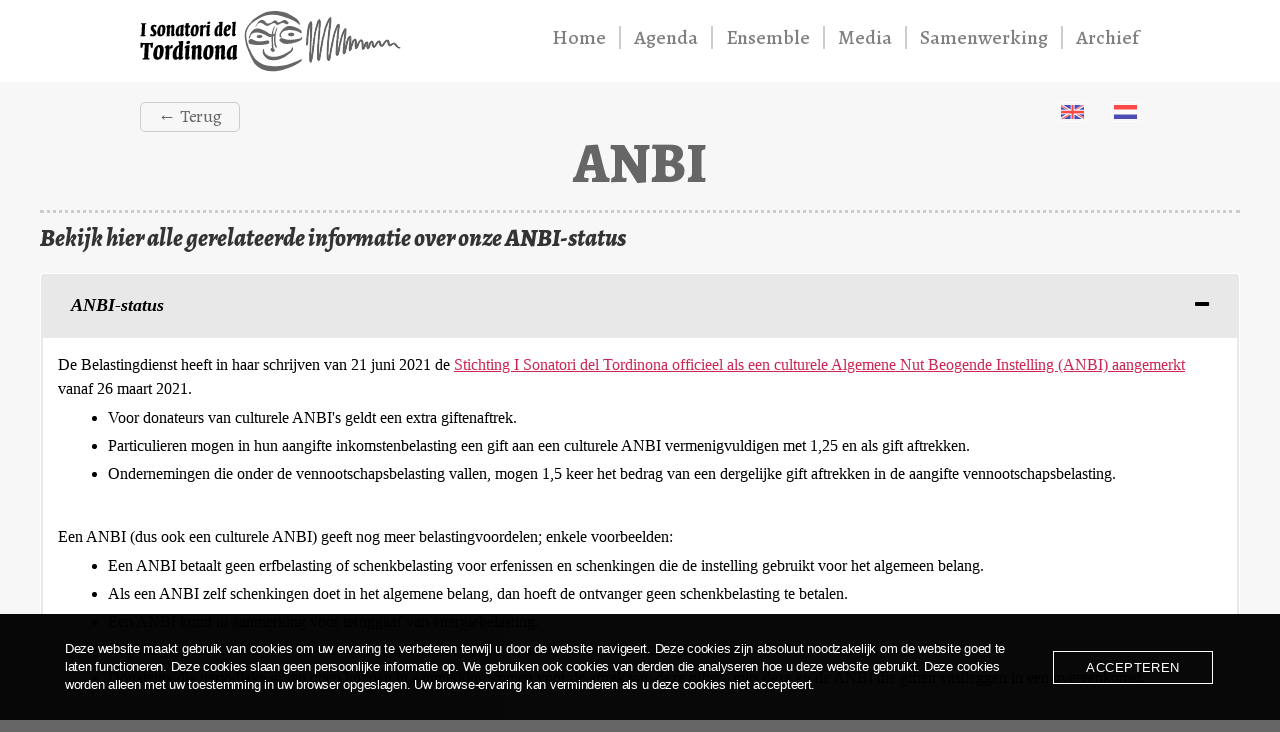

--- FILE ---
content_type: text/html; charset=UTF-8
request_url: https://www.tordinona.nl/anbi/
body_size: 13437
content:
<!DOCTYPE html>



<html class="no-js" lang="nl-NL">



	<head>



		<meta charset="UTF-8">

		<meta name="viewport" content="width=device-width, initial-scale=1.0" >



		<link rel="profile" href="https://gmpg.org/xfn/11">



		<title>ANBI &#8211; I sonatori del Tordinona</title>
<meta name='robots' content='max-image-preview:large' />
<link rel="alternate" type="application/rss+xml" title="I sonatori del Tordinona &raquo; feed" href="https://www.tordinona.nl/feed/" />
<link rel="alternate" type="application/rss+xml" title="I sonatori del Tordinona &raquo; reacties feed" href="https://www.tordinona.nl/comments/feed/" />
<link rel="alternate" title="oEmbed (JSON)" type="application/json+oembed" href="https://www.tordinona.nl/wp-json/oembed/1.0/embed?url=https%3A%2F%2Fwww.tordinona.nl%2Fanbi%2F" />
<link rel="alternate" title="oEmbed (XML)" type="text/xml+oembed" href="https://www.tordinona.nl/wp-json/oembed/1.0/embed?url=https%3A%2F%2Fwww.tordinona.nl%2Fanbi%2F&#038;format=xml" />
<style id='wp-img-auto-sizes-contain-inline-css'>
img:is([sizes=auto i],[sizes^="auto," i]){contain-intrinsic-size:3000px 1500px}
/*# sourceURL=wp-img-auto-sizes-contain-inline-css */
</style>
<style id='wp-emoji-styles-inline-css'>

	img.wp-smiley, img.emoji {
		display: inline !important;
		border: none !important;
		box-shadow: none !important;
		height: 1em !important;
		width: 1em !important;
		margin: 0 0.07em !important;
		vertical-align: -0.1em !important;
		background: none !important;
		padding: 0 !important;
	}
/*# sourceURL=wp-emoji-styles-inline-css */
</style>
<style id='wp-block-library-inline-css'>
:root{--wp-block-synced-color:#7a00df;--wp-block-synced-color--rgb:122,0,223;--wp-bound-block-color:var(--wp-block-synced-color);--wp-editor-canvas-background:#ddd;--wp-admin-theme-color:#007cba;--wp-admin-theme-color--rgb:0,124,186;--wp-admin-theme-color-darker-10:#006ba1;--wp-admin-theme-color-darker-10--rgb:0,107,160.5;--wp-admin-theme-color-darker-20:#005a87;--wp-admin-theme-color-darker-20--rgb:0,90,135;--wp-admin-border-width-focus:2px}@media (min-resolution:192dpi){:root{--wp-admin-border-width-focus:1.5px}}.wp-element-button{cursor:pointer}:root .has-very-light-gray-background-color{background-color:#eee}:root .has-very-dark-gray-background-color{background-color:#313131}:root .has-very-light-gray-color{color:#eee}:root .has-very-dark-gray-color{color:#313131}:root .has-vivid-green-cyan-to-vivid-cyan-blue-gradient-background{background:linear-gradient(135deg,#00d084,#0693e3)}:root .has-purple-crush-gradient-background{background:linear-gradient(135deg,#34e2e4,#4721fb 50%,#ab1dfe)}:root .has-hazy-dawn-gradient-background{background:linear-gradient(135deg,#faaca8,#dad0ec)}:root .has-subdued-olive-gradient-background{background:linear-gradient(135deg,#fafae1,#67a671)}:root .has-atomic-cream-gradient-background{background:linear-gradient(135deg,#fdd79a,#004a59)}:root .has-nightshade-gradient-background{background:linear-gradient(135deg,#330968,#31cdcf)}:root .has-midnight-gradient-background{background:linear-gradient(135deg,#020381,#2874fc)}:root{--wp--preset--font-size--normal:16px;--wp--preset--font-size--huge:42px}.has-regular-font-size{font-size:1em}.has-larger-font-size{font-size:2.625em}.has-normal-font-size{font-size:var(--wp--preset--font-size--normal)}.has-huge-font-size{font-size:var(--wp--preset--font-size--huge)}.has-text-align-center{text-align:center}.has-text-align-left{text-align:left}.has-text-align-right{text-align:right}.has-fit-text{white-space:nowrap!important}#end-resizable-editor-section{display:none}.aligncenter{clear:both}.items-justified-left{justify-content:flex-start}.items-justified-center{justify-content:center}.items-justified-right{justify-content:flex-end}.items-justified-space-between{justify-content:space-between}.screen-reader-text{border:0;clip-path:inset(50%);height:1px;margin:-1px;overflow:hidden;padding:0;position:absolute;width:1px;word-wrap:normal!important}.screen-reader-text:focus{background-color:#ddd;clip-path:none;color:#444;display:block;font-size:1em;height:auto;left:5px;line-height:normal;padding:15px 23px 14px;text-decoration:none;top:5px;width:auto;z-index:100000}html :where(.has-border-color){border-style:solid}html :where([style*=border-top-color]){border-top-style:solid}html :where([style*=border-right-color]){border-right-style:solid}html :where([style*=border-bottom-color]){border-bottom-style:solid}html :where([style*=border-left-color]){border-left-style:solid}html :where([style*=border-width]){border-style:solid}html :where([style*=border-top-width]){border-top-style:solid}html :where([style*=border-right-width]){border-right-style:solid}html :where([style*=border-bottom-width]){border-bottom-style:solid}html :where([style*=border-left-width]){border-left-style:solid}html :where(img[class*=wp-image-]){height:auto;max-width:100%}:where(figure){margin:0 0 1em}html :where(.is-position-sticky){--wp-admin--admin-bar--position-offset:var(--wp-admin--admin-bar--height,0px)}@media screen and (max-width:600px){html :where(.is-position-sticky){--wp-admin--admin-bar--position-offset:0px}}

/*# sourceURL=wp-block-library-inline-css */
</style><style id='wp-block-paragraph-inline-css'>
.is-small-text{font-size:.875em}.is-regular-text{font-size:1em}.is-large-text{font-size:2.25em}.is-larger-text{font-size:3em}.has-drop-cap:not(:focus):first-letter{float:left;font-size:8.4em;font-style:normal;font-weight:100;line-height:.68;margin:.05em .1em 0 0;text-transform:uppercase}body.rtl .has-drop-cap:not(:focus):first-letter{float:none;margin-left:.1em}p.has-drop-cap.has-background{overflow:hidden}:root :where(p.has-background){padding:1.25em 2.375em}:where(p.has-text-color:not(.has-link-color)) a{color:inherit}p.has-text-align-left[style*="writing-mode:vertical-lr"],p.has-text-align-right[style*="writing-mode:vertical-rl"]{rotate:180deg}
/*# sourceURL=https://www.tordinona.nl/wp-includes/blocks/paragraph/style.min.css */
</style>
<style id='global-styles-inline-css'>
:root{--wp--preset--aspect-ratio--square: 1;--wp--preset--aspect-ratio--4-3: 4/3;--wp--preset--aspect-ratio--3-4: 3/4;--wp--preset--aspect-ratio--3-2: 3/2;--wp--preset--aspect-ratio--2-3: 2/3;--wp--preset--aspect-ratio--16-9: 16/9;--wp--preset--aspect-ratio--9-16: 9/16;--wp--preset--color--black: #000000;--wp--preset--color--cyan-bluish-gray: #abb8c3;--wp--preset--color--white: #ffffff;--wp--preset--color--pale-pink: #f78da7;--wp--preset--color--vivid-red: #cf2e2e;--wp--preset--color--luminous-vivid-orange: #ff6900;--wp--preset--color--luminous-vivid-amber: #fcb900;--wp--preset--color--light-green-cyan: #7bdcb5;--wp--preset--color--vivid-green-cyan: #00d084;--wp--preset--color--pale-cyan-blue: #8ed1fc;--wp--preset--color--vivid-cyan-blue: #0693e3;--wp--preset--color--vivid-purple: #9b51e0;--wp--preset--color--accent: #cd2653;--wp--preset--color--primary: #000000;--wp--preset--color--secondary: #6d6d6d;--wp--preset--color--subtle-background: #dcd7ca;--wp--preset--color--background: #f5efe0;--wp--preset--gradient--vivid-cyan-blue-to-vivid-purple: linear-gradient(135deg,rgb(6,147,227) 0%,rgb(155,81,224) 100%);--wp--preset--gradient--light-green-cyan-to-vivid-green-cyan: linear-gradient(135deg,rgb(122,220,180) 0%,rgb(0,208,130) 100%);--wp--preset--gradient--luminous-vivid-amber-to-luminous-vivid-orange: linear-gradient(135deg,rgb(252,185,0) 0%,rgb(255,105,0) 100%);--wp--preset--gradient--luminous-vivid-orange-to-vivid-red: linear-gradient(135deg,rgb(255,105,0) 0%,rgb(207,46,46) 100%);--wp--preset--gradient--very-light-gray-to-cyan-bluish-gray: linear-gradient(135deg,rgb(238,238,238) 0%,rgb(169,184,195) 100%);--wp--preset--gradient--cool-to-warm-spectrum: linear-gradient(135deg,rgb(74,234,220) 0%,rgb(151,120,209) 20%,rgb(207,42,186) 40%,rgb(238,44,130) 60%,rgb(251,105,98) 80%,rgb(254,248,76) 100%);--wp--preset--gradient--blush-light-purple: linear-gradient(135deg,rgb(255,206,236) 0%,rgb(152,150,240) 100%);--wp--preset--gradient--blush-bordeaux: linear-gradient(135deg,rgb(254,205,165) 0%,rgb(254,45,45) 50%,rgb(107,0,62) 100%);--wp--preset--gradient--luminous-dusk: linear-gradient(135deg,rgb(255,203,112) 0%,rgb(199,81,192) 50%,rgb(65,88,208) 100%);--wp--preset--gradient--pale-ocean: linear-gradient(135deg,rgb(255,245,203) 0%,rgb(182,227,212) 50%,rgb(51,167,181) 100%);--wp--preset--gradient--electric-grass: linear-gradient(135deg,rgb(202,248,128) 0%,rgb(113,206,126) 100%);--wp--preset--gradient--midnight: linear-gradient(135deg,rgb(2,3,129) 0%,rgb(40,116,252) 100%);--wp--preset--font-size--small: 18px;--wp--preset--font-size--medium: 20px;--wp--preset--font-size--large: 26.25px;--wp--preset--font-size--x-large: 42px;--wp--preset--font-size--normal: 21px;--wp--preset--font-size--larger: 32px;--wp--preset--spacing--20: 0.44rem;--wp--preset--spacing--30: 0.67rem;--wp--preset--spacing--40: 1rem;--wp--preset--spacing--50: 1.5rem;--wp--preset--spacing--60: 2.25rem;--wp--preset--spacing--70: 3.38rem;--wp--preset--spacing--80: 5.06rem;--wp--preset--shadow--natural: 6px 6px 9px rgba(0, 0, 0, 0.2);--wp--preset--shadow--deep: 12px 12px 50px rgba(0, 0, 0, 0.4);--wp--preset--shadow--sharp: 6px 6px 0px rgba(0, 0, 0, 0.2);--wp--preset--shadow--outlined: 6px 6px 0px -3px rgb(255, 255, 255), 6px 6px rgb(0, 0, 0);--wp--preset--shadow--crisp: 6px 6px 0px rgb(0, 0, 0);}:where(.is-layout-flex){gap: 0.5em;}:where(.is-layout-grid){gap: 0.5em;}body .is-layout-flex{display: flex;}.is-layout-flex{flex-wrap: wrap;align-items: center;}.is-layout-flex > :is(*, div){margin: 0;}body .is-layout-grid{display: grid;}.is-layout-grid > :is(*, div){margin: 0;}:where(.wp-block-columns.is-layout-flex){gap: 2em;}:where(.wp-block-columns.is-layout-grid){gap: 2em;}:where(.wp-block-post-template.is-layout-flex){gap: 1.25em;}:where(.wp-block-post-template.is-layout-grid){gap: 1.25em;}.has-black-color{color: var(--wp--preset--color--black) !important;}.has-cyan-bluish-gray-color{color: var(--wp--preset--color--cyan-bluish-gray) !important;}.has-white-color{color: var(--wp--preset--color--white) !important;}.has-pale-pink-color{color: var(--wp--preset--color--pale-pink) !important;}.has-vivid-red-color{color: var(--wp--preset--color--vivid-red) !important;}.has-luminous-vivid-orange-color{color: var(--wp--preset--color--luminous-vivid-orange) !important;}.has-luminous-vivid-amber-color{color: var(--wp--preset--color--luminous-vivid-amber) !important;}.has-light-green-cyan-color{color: var(--wp--preset--color--light-green-cyan) !important;}.has-vivid-green-cyan-color{color: var(--wp--preset--color--vivid-green-cyan) !important;}.has-pale-cyan-blue-color{color: var(--wp--preset--color--pale-cyan-blue) !important;}.has-vivid-cyan-blue-color{color: var(--wp--preset--color--vivid-cyan-blue) !important;}.has-vivid-purple-color{color: var(--wp--preset--color--vivid-purple) !important;}.has-black-background-color{background-color: var(--wp--preset--color--black) !important;}.has-cyan-bluish-gray-background-color{background-color: var(--wp--preset--color--cyan-bluish-gray) !important;}.has-white-background-color{background-color: var(--wp--preset--color--white) !important;}.has-pale-pink-background-color{background-color: var(--wp--preset--color--pale-pink) !important;}.has-vivid-red-background-color{background-color: var(--wp--preset--color--vivid-red) !important;}.has-luminous-vivid-orange-background-color{background-color: var(--wp--preset--color--luminous-vivid-orange) !important;}.has-luminous-vivid-amber-background-color{background-color: var(--wp--preset--color--luminous-vivid-amber) !important;}.has-light-green-cyan-background-color{background-color: var(--wp--preset--color--light-green-cyan) !important;}.has-vivid-green-cyan-background-color{background-color: var(--wp--preset--color--vivid-green-cyan) !important;}.has-pale-cyan-blue-background-color{background-color: var(--wp--preset--color--pale-cyan-blue) !important;}.has-vivid-cyan-blue-background-color{background-color: var(--wp--preset--color--vivid-cyan-blue) !important;}.has-vivid-purple-background-color{background-color: var(--wp--preset--color--vivid-purple) !important;}.has-black-border-color{border-color: var(--wp--preset--color--black) !important;}.has-cyan-bluish-gray-border-color{border-color: var(--wp--preset--color--cyan-bluish-gray) !important;}.has-white-border-color{border-color: var(--wp--preset--color--white) !important;}.has-pale-pink-border-color{border-color: var(--wp--preset--color--pale-pink) !important;}.has-vivid-red-border-color{border-color: var(--wp--preset--color--vivid-red) !important;}.has-luminous-vivid-orange-border-color{border-color: var(--wp--preset--color--luminous-vivid-orange) !important;}.has-luminous-vivid-amber-border-color{border-color: var(--wp--preset--color--luminous-vivid-amber) !important;}.has-light-green-cyan-border-color{border-color: var(--wp--preset--color--light-green-cyan) !important;}.has-vivid-green-cyan-border-color{border-color: var(--wp--preset--color--vivid-green-cyan) !important;}.has-pale-cyan-blue-border-color{border-color: var(--wp--preset--color--pale-cyan-blue) !important;}.has-vivid-cyan-blue-border-color{border-color: var(--wp--preset--color--vivid-cyan-blue) !important;}.has-vivid-purple-border-color{border-color: var(--wp--preset--color--vivid-purple) !important;}.has-vivid-cyan-blue-to-vivid-purple-gradient-background{background: var(--wp--preset--gradient--vivid-cyan-blue-to-vivid-purple) !important;}.has-light-green-cyan-to-vivid-green-cyan-gradient-background{background: var(--wp--preset--gradient--light-green-cyan-to-vivid-green-cyan) !important;}.has-luminous-vivid-amber-to-luminous-vivid-orange-gradient-background{background: var(--wp--preset--gradient--luminous-vivid-amber-to-luminous-vivid-orange) !important;}.has-luminous-vivid-orange-to-vivid-red-gradient-background{background: var(--wp--preset--gradient--luminous-vivid-orange-to-vivid-red) !important;}.has-very-light-gray-to-cyan-bluish-gray-gradient-background{background: var(--wp--preset--gradient--very-light-gray-to-cyan-bluish-gray) !important;}.has-cool-to-warm-spectrum-gradient-background{background: var(--wp--preset--gradient--cool-to-warm-spectrum) !important;}.has-blush-light-purple-gradient-background{background: var(--wp--preset--gradient--blush-light-purple) !important;}.has-blush-bordeaux-gradient-background{background: var(--wp--preset--gradient--blush-bordeaux) !important;}.has-luminous-dusk-gradient-background{background: var(--wp--preset--gradient--luminous-dusk) !important;}.has-pale-ocean-gradient-background{background: var(--wp--preset--gradient--pale-ocean) !important;}.has-electric-grass-gradient-background{background: var(--wp--preset--gradient--electric-grass) !important;}.has-midnight-gradient-background{background: var(--wp--preset--gradient--midnight) !important;}.has-small-font-size{font-size: var(--wp--preset--font-size--small) !important;}.has-medium-font-size{font-size: var(--wp--preset--font-size--medium) !important;}.has-large-font-size{font-size: var(--wp--preset--font-size--large) !important;}.has-x-large-font-size{font-size: var(--wp--preset--font-size--x-large) !important;}
/*# sourceURL=global-styles-inline-css */
</style>

<style id='classic-theme-styles-inline-css'>
/*! This file is auto-generated */
.wp-block-button__link{color:#fff;background-color:#32373c;border-radius:9999px;box-shadow:none;text-decoration:none;padding:calc(.667em + 2px) calc(1.333em + 2px);font-size:1.125em}.wp-block-file__button{background:#32373c;color:#fff;text-decoration:none}
/*# sourceURL=/wp-includes/css/classic-themes.min.css */
</style>
<link rel='stylesheet' id='oc_cb_css_fr-css' href='https://usercontent.one/wp/www.tordinona.nl/wp-content/plugins/onecom-themes-plugins/assets/min-css/cookie-banner-frontend.min.css?ver=5.0.4' media='all' />
<link rel='stylesheet' id='bwg_fonts-css' href='https://usercontent.one/wp/www.tordinona.nl/wp-content/plugins/photo-gallery/css/bwg-fonts/fonts.css?ver=0.0.1' media='all' />
<link rel='stylesheet' id='sumoselect-css' href='https://usercontent.one/wp/www.tordinona.nl/wp-content/plugins/photo-gallery/css/sumoselect.min.css?ver=3.4.6' media='all' />
<link rel='stylesheet' id='mCustomScrollbar-css' href='https://usercontent.one/wp/www.tordinona.nl/wp-content/plugins/photo-gallery/css/jquery.mCustomScrollbar.min.css?ver=3.1.5' media='all' />
<link rel='stylesheet' id='bwg_googlefonts-css' href='https://fonts.googleapis.com/css?family=Ubuntu&#038;subset=greek,latin,greek-ext,vietnamese,cyrillic-ext,latin-ext,cyrillic' media='all' />
<link rel='stylesheet' id='bwg_frontend-css' href='https://usercontent.one/wp/www.tordinona.nl/wp-content/plugins/photo-gallery/css/styles.min.css?ver=1.8.37' media='all' />
<link rel='stylesheet' id='wpsm_ac-font-awesome-front-css' href='https://usercontent.one/wp/www.tordinona.nl/wp-content/plugins/responsive-accordion-and-collapse/css/font-awesome/css/font-awesome.min.css?ver=6.9' media='all' />
<link rel='stylesheet' id='wpsm_ac_bootstrap-front-css' href='https://usercontent.one/wp/www.tordinona.nl/wp-content/plugins/responsive-accordion-and-collapse/css/bootstrap-front.css?ver=6.9' media='all' />
<link rel='stylesheet' id='wpm-main-css' href='//www.tordinona.nl/wp-content/plugins/wp-multilang/assets/styles/main.min.css?ver=2.4.25' media='all' />
<link rel='stylesheet' id='chld_thm_cfg_parent-css' href='https://usercontent.one/wp/www.tordinona.nl/wp-content/themes/twentytwenty/style.css?ver=6.9' media='all' />
<link rel='stylesheet' id='twentytwenty-style-css' href='https://usercontent.one/wp/www.tordinona.nl/wp-content/themes/twentytwenty-child/style.css?ver=1.5.1603101784' media='all' />
<style id='twentytwenty-style-inline-css'>
.color-accent,.color-accent-hover:hover,.color-accent-hover:focus,:root .has-accent-color,.has-drop-cap:not(:focus):first-letter,.wp-block-button.is-style-outline,a { color: #cd2653; }blockquote,.border-color-accent,.border-color-accent-hover:hover,.border-color-accent-hover:focus { border-color: #cd2653; }button,.button,.faux-button,.wp-block-button__link,.wp-block-file .wp-block-file__button,input[type="button"],input[type="reset"],input[type="submit"],.bg-accent,.bg-accent-hover:hover,.bg-accent-hover:focus,:root .has-accent-background-color,.comment-reply-link { background-color: #cd2653; }.fill-children-accent,.fill-children-accent * { fill: #cd2653; }body,.entry-title a,:root .has-primary-color { color: #000000; }:root .has-primary-background-color { background-color: #000000; }cite,figcaption,.wp-caption-text,.post-meta,.entry-content .wp-block-archives li,.entry-content .wp-block-categories li,.entry-content .wp-block-latest-posts li,.wp-block-latest-comments__comment-date,.wp-block-latest-posts__post-date,.wp-block-embed figcaption,.wp-block-image figcaption,.wp-block-pullquote cite,.comment-metadata,.comment-respond .comment-notes,.comment-respond .logged-in-as,.pagination .dots,.entry-content hr:not(.has-background),hr.styled-separator,:root .has-secondary-color { color: #6d6d6d; }:root .has-secondary-background-color { background-color: #6d6d6d; }pre,fieldset,input,textarea,table,table *,hr { border-color: #dcd7ca; }caption,code,code,kbd,samp,.wp-block-table.is-style-stripes tbody tr:nth-child(odd),:root .has-subtle-background-background-color { background-color: #dcd7ca; }.wp-block-table.is-style-stripes { border-bottom-color: #dcd7ca; }.wp-block-latest-posts.is-grid li { border-top-color: #dcd7ca; }:root .has-subtle-background-color { color: #dcd7ca; }body:not(.overlay-header) .primary-menu > li > a,body:not(.overlay-header) .primary-menu > li > .icon,.modal-menu a,.footer-menu a, .footer-widgets a:where(:not(.wp-block-button__link)),#site-footer .wp-block-button.is-style-outline,.wp-block-pullquote:before,.singular:not(.overlay-header) .entry-header a,.archive-header a,.header-footer-group .color-accent,.header-footer-group .color-accent-hover:hover { color: #cd2653; }.social-icons a,#site-footer button:not(.toggle),#site-footer .button,#site-footer .faux-button,#site-footer .wp-block-button__link,#site-footer .wp-block-file__button,#site-footer input[type="button"],#site-footer input[type="reset"],#site-footer input[type="submit"] { background-color: #cd2653; }.header-footer-group,body:not(.overlay-header) #site-header .toggle,.menu-modal .toggle { color: #000000; }body:not(.overlay-header) .primary-menu ul { background-color: #000000; }body:not(.overlay-header) .primary-menu > li > ul:after { border-bottom-color: #000000; }body:not(.overlay-header) .primary-menu ul ul:after { border-left-color: #000000; }.site-description,body:not(.overlay-header) .toggle-inner .toggle-text,.widget .post-date,.widget .rss-date,.widget_archive li,.widget_categories li,.widget cite,.widget_pages li,.widget_meta li,.widget_nav_menu li,.powered-by-wordpress,.footer-credits .privacy-policy,.to-the-top,.singular .entry-header .post-meta,.singular:not(.overlay-header) .entry-header .post-meta a { color: #6d6d6d; }.header-footer-group pre,.header-footer-group fieldset,.header-footer-group input,.header-footer-group textarea,.header-footer-group table,.header-footer-group table *,.footer-nav-widgets-wrapper,#site-footer,.menu-modal nav *,.footer-widgets-outer-wrapper,.footer-top { border-color: #dcd7ca; }.header-footer-group table caption,body:not(.overlay-header) .header-inner .toggle-wrapper::before { background-color: #dcd7ca; }
/*# sourceURL=twentytwenty-style-inline-css */
</style>
<link rel='stylesheet' id='twentytwenty-print-style-css' href='https://usercontent.one/wp/www.tordinona.nl/wp-content/themes/twentytwenty/print.css?ver=1.5.1603101784' media='print' />
<link rel='stylesheet' id='chld_thm_cfg_separate-css' href='https://usercontent.one/wp/www.tordinona.nl/wp-content/themes/twentytwenty-child/ctc-style.css?ver=1.5.1603101784' media='all' />
<link rel='stylesheet' id='twentytwenty-fonts-css' href='https://usercontent.one/wp/www.tordinona.nl/wp-content/themes/twentytwenty/assets/css/font-inter.css?ver=1.5.1603101784' media='all' />
<script src="https://www.tordinona.nl/wp-includes/js/jquery/jquery.min.js?ver=3.7.1" id="jquery-core-js"></script>
<script src="https://www.tordinona.nl/wp-includes/js/jquery/jquery-migrate.min.js?ver=3.4.1" id="jquery-migrate-js"></script>
<script src="https://usercontent.one/wp/www.tordinona.nl/wp-content/plugins/photo-gallery/js/jquery.sumoselect.min.js?ver=3.4.6" id="sumoselect-js"></script>
<script src="https://usercontent.one/wp/www.tordinona.nl/wp-content/plugins/photo-gallery/js/tocca.min.js?ver=2.0.9" id="bwg_mobile-js"></script>
<script src="https://usercontent.one/wp/www.tordinona.nl/wp-content/plugins/photo-gallery/js/jquery.mCustomScrollbar.concat.min.js?ver=3.1.5" id="mCustomScrollbar-js"></script>
<script src="https://usercontent.one/wp/www.tordinona.nl/wp-content/plugins/photo-gallery/js/jquery.fullscreen.min.js?ver=0.6.0" id="jquery-fullscreen-js"></script>
<script id="bwg_frontend-js-extra">
var bwg_objectsL10n = {"bwg_field_required":"veld is vereist.","bwg_mail_validation":"Dit is geen geldig e-mailadres.","bwg_search_result":"Er zijn geen afbeeldingen gevonden die voldoen aan de zoekopdracht.","bwg_select_tag":"Selecteer tag","bwg_order_by":"Sorteer op","bwg_search":"Zoeken","bwg_show_ecommerce":"Toon eCommerce","bwg_hide_ecommerce":"Verberg Ecommerce","bwg_show_comments":"Toon reacties","bwg_hide_comments":"Verberg reacties","bwg_restore":"Terugzetten","bwg_maximize":"Maximaliseren","bwg_fullscreen":"Volledig scherm","bwg_exit_fullscreen":"Volledig scherm afsluiten","bwg_search_tag":"ZOEKEN...","bwg_tag_no_match":"Geen tags gevonden","bwg_all_tags_selected":"Alle tags geselecteerd","bwg_tags_selected":"tags geselecteerd","play":"Afspelen","pause":"Pauze","is_pro":"","bwg_play":"Afspelen","bwg_pause":"Pauze","bwg_hide_info":"Informatie verbergen","bwg_show_info":"Informatie weergeven","bwg_hide_rating":"Verberg waardering","bwg_show_rating":"Toon beoordeling","ok":"OK","cancel":"Annuleren","select_all":"Alles selecteren","lazy_load":"0","lazy_loader":"https://usercontent.one/wp/www.tordinona.nl/wp-content/plugins/photo-gallery/images/ajax_loader.png","front_ajax":"0","bwg_tag_see_all":"bekijk alle tags","bwg_tag_see_less":"minder tags zien"};
//# sourceURL=bwg_frontend-js-extra
</script>
<script src="https://usercontent.one/wp/www.tordinona.nl/wp-content/plugins/photo-gallery/js/scripts.min.js?ver=1.8.37" id="bwg_frontend-js"></script>
<script src="https://usercontent.one/wp/www.tordinona.nl/wp-content/themes/twentytwenty/assets/js/index.js?ver=1.5.1603101784" id="twentytwenty-js-js" defer data-wp-strategy="defer"></script>
<link rel="https://api.w.org/" href="https://www.tordinona.nl/wp-json/" /><link rel="alternate" title="JSON" type="application/json" href="https://www.tordinona.nl/wp-json/wp/v2/pages/44" /><link rel="EditURI" type="application/rsd+xml" title="RSD" href="https://www.tordinona.nl/xmlrpc.php?rsd" />
<meta name="generator" content="WordPress 6.9" />
<link rel="canonical" href="https://www.tordinona.nl/anbi/" />
<link rel='shortlink' href='https://www.tordinona.nl/?p=44' />
<style>[class*=" icon-oc-"],[class^=icon-oc-]{speak:none;font-style:normal;font-weight:400;font-variant:normal;text-transform:none;line-height:1;-webkit-font-smoothing:antialiased;-moz-osx-font-smoothing:grayscale}.icon-oc-one-com-white-32px-fill:before{content:"901"}.icon-oc-one-com:before{content:"900"}#one-com-icon,.toplevel_page_onecom-wp .wp-menu-image{speak:none;display:flex;align-items:center;justify-content:center;text-transform:none;line-height:1;-webkit-font-smoothing:antialiased;-moz-osx-font-smoothing:grayscale}.onecom-wp-admin-bar-item>a,.toplevel_page_onecom-wp>.wp-menu-name{font-size:16px;font-weight:400;line-height:1}.toplevel_page_onecom-wp>.wp-menu-name img{width:69px;height:9px;}.wp-submenu-wrap.wp-submenu>.wp-submenu-head>img{width:88px;height:auto}.onecom-wp-admin-bar-item>a img{height:7px!important}.onecom-wp-admin-bar-item>a img,.toplevel_page_onecom-wp>.wp-menu-name img{opacity:.8}.onecom-wp-admin-bar-item.hover>a img,.toplevel_page_onecom-wp.wp-has-current-submenu>.wp-menu-name img,li.opensub>a.toplevel_page_onecom-wp>.wp-menu-name img{opacity:1}#one-com-icon:before,.onecom-wp-admin-bar-item>a:before,.toplevel_page_onecom-wp>.wp-menu-image:before{content:'';position:static!important;background-color:rgba(240,245,250,.4);border-radius:102px;width:18px;height:18px;padding:0!important}.onecom-wp-admin-bar-item>a:before{width:14px;height:14px}.onecom-wp-admin-bar-item.hover>a:before,.toplevel_page_onecom-wp.opensub>a>.wp-menu-image:before,.toplevel_page_onecom-wp.wp-has-current-submenu>.wp-menu-image:before{background-color:#76b82a}.onecom-wp-admin-bar-item>a{display:inline-flex!important;align-items:center;justify-content:center}#one-com-logo-wrapper{font-size:4em}#one-com-icon{vertical-align:middle}.imagify-welcome{display:none !important;}</style><style>/* CSS added by WP Meta and Date Remover*/.entry-meta {display:none !important;}
	.home .entry-meta { display: none; }
	.entry-footer {display:none !important;}
	.home .entry-footer { display: none; }</style><link rel="alternate" hreflang="en-gb" href="https://www.tordinona.nl/en/anbi/"/>
<link rel="alternate" hreflang="x-default" href="https://www.tordinona.nl/anbi/"/>
<link rel="alternate" hreflang="nl-nl" href="https://www.tordinona.nl/anbi/"/>
<link href="https://fonts.googleapis.com/css2?family=Alegreya:ital,wght@0,400;0,500;0,700;0,800;0,900;1,400;1,500;1,700;1,800;1,900&display=swap" rel="stylesheet">
<link href="https://fonts.googleapis.com/css2?family=Alegreya+SC:ital,wght@0,400;0,500;0,700;0,800;0,900;1,400;1,500;1,700;1,800;1,900&family=Alegreya:ital,wght@0,400;0,500;0,700;0,800;0,900;1,400;1,500;1,700;1,800;1,900&display=swap" rel="stylesheet">
<script>window.addEventListener('load', (onLoad))
function onLoad() {
  var listItems = document.querySelectorAll('ul.lcp_catlist');
  listItems.forEach(function (item) {
    item.addEventListener('click', function (e) {
        var link = e.target.querySelector('a');  
        window.location.href = link.getAttribute('href');
    })
  })
}
</script>
<script>window.addEventListener('load', (onLoad))
function onLoad() {
  var listItems = document.querySelectorAll('ul.lcp_catlist div.lcp_excerpt');
  listItems.forEach(function (item) {
    item.addEventListener('click', function (e) {
        var link = e.target.querySelector('a');  
        window.location.href = link.getAttribute('href');
    })
  })
}
</script>
<link title="Favicon" href="https://tordinona.nl/wp-content/themes/twentytwenty-child/images/favicon.png" rel="shortcut icon" />	<script>document.documentElement.className = document.documentElement.className.replace( 'no-js', 'js' );</script>
	


	</head>



	<body class="wp-singular page-template page-template-templates page-template-template-full-width page-template-templatestemplate-full-width-php page page-id-44 wp-embed-responsive wp-theme-twentytwenty wp-child-theme-twentytwenty-child language-nl singular has-full-width-content enable-search-modal missing-post-thumbnail has-no-pagination not-showing-comments show-avatars template-full-width footer-top-hidden">



		<a class="skip-link screen-reader-text" href="#site-content">Ga naar de inhoud</a>


		<header id="site-header" class="header-footer-group" role="banner">



			<div class="header-inner section-inner">


				<div class="header-titles-wrapper">



					



					<div class="header-titles">



						<div class="site-title faux-heading"><a href="https://www.tordinona.nl/">I sonatori del Tordinona</a></div><div class="site-description">Renaissance and early baroque ensemble</div><!-- .site-description -->


					</div><!-- .header-titles -->



					<button class="toggle nav-toggle mobile-nav-toggle" data-toggle-target=".menu-modal"  data-toggle-body-class="showing-menu-modal" aria-expanded="false" data-set-focus=".close-nav-toggle">

						<span class="toggle-inner">

							<span class="toggle-icon">

								<svg class="svg-icon" aria-hidden="true" role="img" focusable="false" xmlns="http://www.w3.org/2000/svg" width="26" height="7" viewBox="0 0 26 7"><path fill-rule="evenodd" d="M332.5,45 C330.567003,45 329,43.4329966 329,41.5 C329,39.5670034 330.567003,38 332.5,38 C334.432997,38 336,39.5670034 336,41.5 C336,43.4329966 334.432997,45 332.5,45 Z M342,45 C340.067003,45 338.5,43.4329966 338.5,41.5 C338.5,39.5670034 340.067003,38 342,38 C343.932997,38 345.5,39.5670034 345.5,41.5 C345.5,43.4329966 343.932997,45 342,45 Z M351.5,45 C349.567003,45 348,43.4329966 348,41.5 C348,39.5670034 349.567003,38 351.5,38 C353.432997,38 355,39.5670034 355,41.5 C355,43.4329966 353.432997,45 351.5,45 Z" transform="translate(-329 -38)" /></svg>
							</span>

							<span class="toggle-text">Menu</span>

						</span>

					</button><!-- .nav-toggle -->



				</div><!-- .header-titles-wrapper -->



				<div class="header-navigation-wrapper">



					


							<nav class="primary-menu-wrapper" aria-label="Horizontal" role="navigation">



								<ul class="primary-menu reset-list-style">



								<li id="menu-item-34" class="menu-item menu-item-type-custom menu-item-object-custom menu-item-home menu-item-34"><a href="https://www.tordinona.nl">Home</a></li>
<li id="menu-item-275" class="menu-item menu-item-type-post_type menu-item-object-page menu-item-275"><a href="https://www.tordinona.nl/agenda/">Agenda</a></li>
<li id="menu-item-274" class="menu-item menu-item-type-post_type menu-item-object-page menu-item-274"><a href="https://www.tordinona.nl/ensemble/">Ensemble</a></li>
<li id="menu-item-273" class="menu-item menu-item-type-post_type menu-item-object-page menu-item-273"><a href="https://www.tordinona.nl/media/">Media</a></li>
<li id="menu-item-371" class="menu-item menu-item-type-post_type menu-item-object-page menu-item-371"><a href="https://www.tordinona.nl/samenwerking/">Samenwerking</a></li>
<li id="menu-item-272" class="menu-item menu-item-type-post_type menu-item-object-page menu-item-272"><a href="https://www.tordinona.nl/archief/">Archief</a></li>



								</ul>



							</nav><!-- .primary-menu-wrapper -->



						


				</div><!-- .header-navigation-wrapper -->



			</div><!-- .header-inner -->

			


		</header><!-- #site-header -->



		
<div class="menu-modal cover-modal header-footer-group" data-modal-target-string=".menu-modal">

	<div class="menu-modal-inner modal-inner">

		<div class="menu-wrapper section-inner">

			<div class="menu-top">

				<button class="toggle close-nav-toggle fill-children-current-color" data-toggle-target=".menu-modal" data-toggle-body-class="showing-menu-modal" aria-expanded="false" data-set-focus=".menu-modal">
					<span class="toggle-text">Menu sluiten</span>
					<svg class="svg-icon" aria-hidden="true" role="img" focusable="false" xmlns="http://www.w3.org/2000/svg" width="16" height="16" viewBox="0 0 16 16"><polygon fill="" fill-rule="evenodd" points="6.852 7.649 .399 1.195 1.445 .149 7.899 6.602 14.352 .149 15.399 1.195 8.945 7.649 15.399 14.102 14.352 15.149 7.899 8.695 1.445 15.149 .399 14.102" /></svg>				</button><!-- .nav-toggle -->

				
					<nav class="mobile-menu" aria-label="Mobile" role="navigation">

						<ul class="modal-menu reset-list-style">

						<li class="menu-item menu-item-type-custom menu-item-object-custom menu-item-home menu-item-34"><div class="ancestor-wrapper"><a href="https://www.tordinona.nl">Home</a></div><!-- .ancestor-wrapper --></li>
<li class="menu-item menu-item-type-post_type menu-item-object-page menu-item-275"><div class="ancestor-wrapper"><a href="https://www.tordinona.nl/agenda/">Agenda</a></div><!-- .ancestor-wrapper --></li>
<li class="menu-item menu-item-type-post_type menu-item-object-page menu-item-274"><div class="ancestor-wrapper"><a href="https://www.tordinona.nl/ensemble/">Ensemble</a></div><!-- .ancestor-wrapper --></li>
<li class="menu-item menu-item-type-post_type menu-item-object-page menu-item-273"><div class="ancestor-wrapper"><a href="https://www.tordinona.nl/media/">Media</a></div><!-- .ancestor-wrapper --></li>
<li class="menu-item menu-item-type-post_type menu-item-object-page menu-item-371"><div class="ancestor-wrapper"><a href="https://www.tordinona.nl/samenwerking/">Samenwerking</a></div><!-- .ancestor-wrapper --></li>
<li class="menu-item menu-item-type-post_type menu-item-object-page menu-item-272"><div class="ancestor-wrapper"><a href="https://www.tordinona.nl/archief/">Archief</a></div><!-- .ancestor-wrapper --></li>

						</ul>

					</nav>

					
			</div><!-- .menu-top -->

			<div class="menu-bottom">

				
			</div><!-- .menu-bottom -->

		</div><!-- .menu-wrapper -->

	</div><!-- .menu-modal-inner -->

</div><!-- .menu-modal -->



<main id="site-content" role="main">

	<article class="post-44 page type-page status-publish hentry" id="post-44">
  


<header class="entry-header has-text-align-center header-footer-group">



	<div class="entry-header-inner section-inner medium">
    <a class="goback" href="javascript:history.go(-1)" title="Return to the previous page">&larr; Terug</a>

	<!--LANGUAGES-->
	<div class="languages">
		<ul>
			<li class="en"><a href="/en">English</a></li>
			<li class="nl"><a href="/nl">Nederlands</a></li>
		</ul>
	</div>
	<!--/LANGUAGES-->

		<h1 class="entry-title">ANBI</h1>


	</div><!-- .entry-header-inner -->



</header><!-- .entry-header -->

  
  <div class="post-inner  ">
    <div class="entry-content">
      							<h3 style="margin-bottom:20px;display:block;width:100%;margin-top:10px">Bekijk hier alle gerelateerde informatie over onze ANBI-status </h3>
						<style>
				<style>
#wpsm_accordion_418 .wpsm_panel-heading{
	padding:0px !important;
}
#wpsm_accordion_418 .wpsm_panel-title {
	margin:0px !important; 
	text-transform:none !important;
	line-height: 1 !important;
}
#wpsm_accordion_418 .wpsm_panel-title a{
	text-decoration:none;
	overflow:hidden;
	display:block;
	padding:0px;
	font-size: 18px !important;
	font-family: Open Sans !important;
	color:#000000 !important;
	border-bottom:0px !important;
}

#wpsm_accordion_418 .wpsm_panel-title a:focus {
outline: 0px !important;
}

#wpsm_accordion_418 .wpsm_panel-title a:hover, #wpsm_accordion_418 .wpsm_panel-title a:focus {
	color:#000000 !important;
}
#wpsm_accordion_418 .acc-a{
	color: #000000 !important;
	background-color:#e8e8e8 !important;
	border-color: #ddd;
}
#wpsm_accordion_418 .wpsm_panel-default > .wpsm_panel-heading{
	color: #000000 !important;
	background-color: #e8e8e8 !important;
	border-color: #e8e8e8 !important;
	border-top-left-radius: 0px;
	border-top-right-radius: 0px;
}
#wpsm_accordion_418 .wpsm_panel-default {
		border:1px solid transparent !important;
	}
#wpsm_accordion_418 {
	margin-bottom: 20px;
	overflow: hidden;
	float: none;
	width: 100%;
	display: block;
}
#wpsm_accordion_418 .ac_title_class{
	display: block;
	padding-top: 12px;
	padding-bottom: 12px;
	padding-left: 15px;
	padding-right: 15px;
}
#wpsm_accordion_418  .wpsm_panel {
	overflow:hidden;
	-webkit-box-shadow: 0 0px 0px rgba(0, 0, 0, .05);
	box-shadow: 0 0px 0px rgba(0, 0, 0, .05);
		border-radius: 4px;
	}
#wpsm_accordion_418  .wpsm_panel + .wpsm_panel {
		margin-top: 5px;
	}
#wpsm_accordion_418  .wpsm_panel-body{
	background-color:#ffffff !important;
	color:#000000 !important;
	border-top-color: #e8e8e8 !important;
	font-size:16px !important;
	font-family: Open Sans !important;
	overflow: hidden;
		border: 2px solid #e8e8e8 !important;
	}

#wpsm_accordion_418 .ac_open_cl_icon{
	background-color:#e8e8e8 !important;
	color: #000000 !important;
	float:right !important;
	padding-top: 12px !important;
	padding-bottom: 12px !important;
	line-height: 1.0 !important;
	padding-left: 15px !important;
	padding-right: 15px !important;
	display: inline-block !important;
}

			
			</style>	
			</style>
			<div class="wpsm_panel-group" id="wpsm_accordion_418" >
								
					<!-- Inner panel Start -->
					<div class="wpsm_panel wpsm_panel-default">
						<div class="wpsm_panel-heading" role="tab" >
						  <h4 class="wpsm_panel-title">
							<a  class=""  data-toggle="collapse" data-parent="#wpsm_accordion_418 " href="javascript:void(0)" data-target="#ac_418_collapse1" onclick="do_resize()">
																	<span class="ac_open_cl_icon fa fa-minus"></span>
									
								 
								<span class="ac_title_class">
									ANBI-status								</span>
							</a>
						  </h4>
						</div>
						<div id="ac_418_collapse1" class="wpsm_panel-collapse collapse in"  >
						  <div class="wpsm_panel-body">
							De Belastingdienst heeft in haar schrijven van 21 juni 2021 de <a href="https://usercontent.one/wp/www.tordinona.nl/wp-content/uploads/2021/07/ANBI-BESCHIKKING.jpg" target="_blank" rel="noopener">Stichting I Sonatori del Tordinona officieel als een culturele Algemene Nut Beogende Instelling (ANBI) aangemerkt</a> vanaf 26 maart 2021.
<ul>
 	<li>Voor donateurs van culturele ANBI's geldt een extra giftenaftrek.</li>
 	<li>Particulieren mogen in hun aangifte inkomstenbelasting een gift aan een culturele ANBI vermenigvuldigen met 1,25 en als gift aftrekken.</li>
 	<li>Ondernemingen die onder de vennootschapsbelasting vallen, mogen 1,5 keer het bedrag van een dergelijke gift aftrekken in de aangifte vennootschapsbelasting.</li>
</ul>
Een ANBI (dus ook een culturele ANBI) geeft nog meer belastingvoordelen; enkele voorbeelden:
<ul>
 	<li>Een ANBI betaalt geen erfbelasting of schenkbelasting voor erfenissen en schenkingen die de instelling gebruikt voor het algemeen belang.</li>
 	<li>Als een ANBI zelf schenkingen doet in het algemene belang, dan hoeft de ontvanger geen schenkbelasting te betalen.</li>
 	<li>Een ANBI komt in aanmerking voor teruggaaf van energiebelasting.</li>
 	<li>Vrijwilligers die voor een ANBI werken, doen daarmee onder bepaalde voorwaarden een gift aan een ANBI.</li>
 	<li>Donateurs die periodieke giften doen kunnen in aanmerking komen voor de aftrek van deze giften, mits deze en de ANBI die giften vastleggen in een overeenkomst.</li>
</ul>						  </div>
						</div>
					</div>
					<!-- Inner panel End -->
					
								
					<!-- Inner panel Start -->
					<div class="wpsm_panel wpsm_panel-default">
						<div class="wpsm_panel-heading" role="tab" >
						  <h4 class="wpsm_panel-title">
							<a  class="collapsed"  data-toggle="collapse" data-parent="#wpsm_accordion_418 " href="javascript:void(0)" data-target="#ac_418_collapse2" onclick="do_resize()">
																	<span class="ac_open_cl_icon fa fa-plus"></span>
									
								 
								<span class="ac_title_class">
									Jaarverslagen								</span>
							</a>
						  </h4>
						</div>
						<div id="ac_418_collapse2" class="wpsm_panel-collapse collapse "  >
						  <div class="wpsm_panel-body">
							Download <a href="https://tordinona.nl/wp-content/uploads/docs/Jaarverslag-en-jaarrekening-I-Sonatori-2024.pdf" rel="noopener" target="_blank">Jaarverslag en jaarrekening 2024</a><br>
Download <a href="https://tordinona.nl/wp-content/uploads/docs/Jaarverslag-en-jaarrekening-I-Sonatori-2023.pdf" rel="noopener" target="_blank">Jaarverslag en jaarrekening 2023</a><br>
Download <a href="https://tordinona.nl/wp-content/uploads/docs/Jaarverslag-en-jaarrekening-I-Sonatori-2022.pdf" rel="noopener" target="_blank">Jaarverslag en jaarrekening 2022</a><br>
Download <a href="https://tordinona.nl/wp-content/uploads/docs/Jaarverslag-en-jaarrekening-I-Sonatori-2021.pdf" rel="noopener" target="_blank">Jaarverslag en jaarrekening 2021</a><br>
Download <a href="https://tordinona.nl/wp-content/uploads/docs/Jaarverslag-en-jaarrekening-I-Sonatori-2020.pdf" rel="noopener" target="_blank">Jaarverslag en jaarrekening 2020</a><br>
Download <a href="https://tordinona.nl/wp-content/uploads/docs/Jaarverslag-en-jaarrekening-I-Sonatori-2019.pdf" rel="noopener" target="_blank">Jaarverslag en jaarrekening 2019</a>						  </div>
						</div>
					</div>
					<!-- Inner panel End -->
					
								
					<!-- Inner panel Start -->
					<div class="wpsm_panel wpsm_panel-default">
						<div class="wpsm_panel-heading" role="tab" >
						  <h4 class="wpsm_panel-title">
							<a  class="collapsed"  data-toggle="collapse" data-parent="#wpsm_accordion_418 " href="javascript:void(0)" data-target="#ac_418_collapse3" onclick="do_resize()">
																	<span class="ac_open_cl_icon fa fa-plus"></span>
									
								 
								<span class="ac_title_class">
									Beleidsplan								</span>
							</a>
						  </h4>
						</div>
						<div id="ac_418_collapse3" class="wpsm_panel-collapse collapse "  >
						  <div class="wpsm_panel-body">
							Download <a href="https://tordinona.nl/wp-content/uploads/docs/Beleidsplan-2021-2023.pdf" rel="noopener" target="_blank">Beleidsplan 2021-2023</a>						  </div>
						</div>
					</div>
					<!-- Inner panel End -->
					
								
					<!-- Inner panel Start -->
					<div class="wpsm_panel wpsm_panel-default">
						<div class="wpsm_panel-heading" role="tab" >
						  <h4 class="wpsm_panel-title">
							<a  class="collapsed"  data-toggle="collapse" data-parent="#wpsm_accordion_418 " href="javascript:void(0)" data-target="#ac_418_collapse4" onclick="do_resize()">
																	<span class="ac_open_cl_icon fa fa-plus"></span>
									
								 
								<span class="ac_title_class">
									Bestuur van de stichting								</span>
							</a>
						  </h4>
						</div>
						<div id="ac_418_collapse4" class="wpsm_panel-collapse collapse "  >
						  <div class="wpsm_panel-body">
							<strong>Het bestuur van de stichting I Sonatori del Tordinona</strong><br><br>

<strong>Adres secretariaat</strong><br>
9752 EW Haren (Groningen), Potgieterlaan 27<br></p>

<strong>Stichtingsbestuur:</strong><br>
<em>Voorzitter</em><br>
S.C. (Carolien) Eijkelboom<br>
<em>Secretaris</em><br>
B. (Bunna) Arends<br>
<em>Penningmeester</em><br>
H.E.B. (Eric) Kamphuis<br>
<em>Artistieke leiding</em><br>
V. (Victor) García García, X. (Xenia) Gogu Mensenin						  </div>
						</div>
					</div>
					<!-- Inner panel End -->
					
								
					<!-- Inner panel Start -->
					<div class="wpsm_panel wpsm_panel-default">
						<div class="wpsm_panel-heading" role="tab" >
						  <h4 class="wpsm_panel-title">
							<a  class="collapsed"  data-toggle="collapse" data-parent="#wpsm_accordion_418 " href="javascript:void(0)" data-target="#ac_418_collapse5" onclick="do_resize()">
																	<span class="ac_open_cl_icon fa fa-plus"></span>
									
								 
								<span class="ac_title_class">
									Statuten								</span>
							</a>
						  </h4>
						</div>
						<div id="ac_418_collapse5" class="wpsm_panel-collapse collapse "  >
						  <div class="wpsm_panel-body">
							Download de <a href="https://tordinona.nl/wp-content/uploads/docs/Afschrift-stichtingsstatuten 17-7-2919.pdf" rel="noopener" target="_blank">statuten van de <strong>STICHTING I SONATORI DEL TORDINONA</strong></a><br>
Opgericht 17 juli 2019 te Groningen, Nederland						  </div>
						</div>
					</div>
					<!-- Inner panel End -->
					
							</div>
			
<script type="text/javascript">
	
		function do_resize(){

			var width=jQuery( '.wpsm_panel .wpsm_panel-body iframe' ).width();
			var height=jQuery( '.wpsm_panel .wpsm_panel-body iframe' ).height();

			var toggleSize = true;
			jQuery('iframe').animate({
			    width: toggleSize ? width : 640,
			    height: toggleSize ? height : 360
			  }, 250);

			  toggleSize = !toggleSize;
		}
		
</script>	



<p></p>
    </div>
    <!-- .entry-content -->
  </div>
  <!-- .post-inner -->
  <div class="section-inner">
      </div>
  <!-- .section-inner -->
  </article>
<!-- .post -->



</main><!-- #site-content -->







			<footer id="site-footer" role="contentinfo" class="header-footer-group">



				<div class="section-inner">



					<div class="footer-credits">



						<p class="footer-copyright">&copy;

							2026
							<a href="https://www.tordinona.nl/">I sonatori del Tordinona</a>

						</p><!-- .footer-copyright -->



						<ul class="first">
                        	<li>Contact</li>
                            <li>Potgieterlaan 27<br />9752 EW Haren</li>
                            <li><a href="tel:+31505492216">050 549 22 16</a></li>
                            <li><a href="mailto:info@tordinona.nl">info@tordinona.nl</a></li>
                        </ul>
                        
                        <ul class="second">
                            <li><a href="anbi">ANBI</a></li>
                            <li><a href="disclaimer">Disclaimer</a></li>
                            <li><a href="privacy-policy/">Privacy</a></li>
                        </ul>
                        <ul class="third">
                            <li><a href="https://www.facebook.com/oudekunstenmuziek/" target="_blank">Tordinona</a></li>
                            <li><a href="https://www.facebook.com/pages/category/Art/Caroliens-Salon-113967440345872/" target="_blank">Caroliens Salon</a></li>
                        </ul>



					</div><!-- .footer-credits -->



					<a class="to-the-top" href="#site-header">

						<span class="to-the-top-long">

							Naar bovenkant <span class="arrow" aria-hidden="true">&uarr;</span>
						</span><!-- .to-the-top-long -->

						<span class="to-the-top-short">

							Omhoog <span class="arrow" aria-hidden="true">&uarr;</span>
						</span><!-- .to-the-top-short -->

					</a><!-- .to-the-top -->



				</div><!-- .section-inner -->



			</footer><!-- #site-footer -->



		<script type="speculationrules">
{"prefetch":[{"source":"document","where":{"and":[{"href_matches":"/*"},{"not":{"href_matches":["/wp-*.php","/wp-admin/*","/wp-content/uploads/*","/wp-content/*","/wp-content/plugins/*","/wp-content/themes/twentytwenty-child/*","/wp-content/themes/twentytwenty/*","/*\\?(.+)"]}},{"not":{"selector_matches":"a[rel~=\"nofollow\"]"}},{"not":{"selector_matches":".no-prefetch, .no-prefetch a"}}]},"eagerness":"conservative"}]}
</script>

	<!-- Cookie banner START -->
		<div id="oc_cb_wrapper" class="oc_cb_wrapper fill_black"> 
			<div class="oc_cb_content">
									<div class="oc_cb_text">
						<p>
							Deze website maakt gebruik van cookies om uw ervaring te verbeteren terwijl u door de website navigeert. Deze cookies zijn absoluut noodzakelijk om de website goed te laten functioneren. Deze cookies slaan geen persoonlijke informatie op.

We gebruiken ook cookies van derden die analyseren hoe u deze website gebruikt. Deze cookies worden alleen met uw toestemming in uw browser opgeslagen. Uw browse-ervaring kan verminderen als u deze cookies niet accepteert.&nbsp;													</p>
					</div>
				
									<div class="oc_cb_btn_wrap">
						<button class="oc_cb_btn" id="oc_cb_btn">Accepteren</button>
					</div>
							</div>
		</div>
	<!-- Cookie banner END -->
<script id="oc_cb_js_fr-js-extra">
var oc_constants = {"ajaxurl":"https://www.tordinona.nl/wp-admin/admin-ajax.php"};
//# sourceURL=oc_cb_js_fr-js-extra
</script>
<script src="https://usercontent.one/wp/www.tordinona.nl/wp-content/plugins/onecom-themes-plugins/assets/min-js/cookie-banner-frontend.min.js?ver=5.0.4" id="oc_cb_js_fr-js"></script>
<script src="https://usercontent.one/wp/www.tordinona.nl/wp-content/plugins/responsive-accordion-and-collapse/js/accordion-custom.js?ver=6.9" id="call_ac-custom-js-front-js"></script>
<script src="https://usercontent.one/wp/www.tordinona.nl/wp-content/plugins/responsive-accordion-and-collapse/js/accordion.js?ver=6.9" id="call_ac-js-front-js"></script>
<script id="custom-script-js-extra">
var wpdata = {"object_id":"44","site_url":"https://www.tordinona.nl"};
//# sourceURL=custom-script-js-extra
</script>
<script src="https://usercontent.one/wp/www.tordinona.nl/wp-content/plugins/wp-meta-and-date-remover/assets/js/inspector.js?ver=1.1" id="custom-script-js"></script>
<script id="wpm-switcher-block-script-js-extra">
var wpm_localize_data = {"wpm_block_switch_nonce":"1bd83fe54d","ajax_url":"https://www.tordinona.nl/wp-admin/admin-ajax.php","current_url":"https://www.tordinona.nl/anbi/"};
//# sourceURL=wpm-switcher-block-script-js-extra
</script>
<script src="https://usercontent.one/wp/www.tordinona.nl/wp-content/plugins/wp-multilang/assets/blocks/language-switcher/js/switcher-block.min.js?ver=2.4.25" id="wpm-switcher-block-script-js"></script>
<script id="wp-emoji-settings" type="application/json">
{"baseUrl":"https://s.w.org/images/core/emoji/17.0.2/72x72/","ext":".png","svgUrl":"https://s.w.org/images/core/emoji/17.0.2/svg/","svgExt":".svg","source":{"concatemoji":"https://www.tordinona.nl/wp-includes/js/wp-emoji-release.min.js?ver=6.9"}}
</script>
<script type="module">
/*! This file is auto-generated */
const a=JSON.parse(document.getElementById("wp-emoji-settings").textContent),o=(window._wpemojiSettings=a,"wpEmojiSettingsSupports"),s=["flag","emoji"];function i(e){try{var t={supportTests:e,timestamp:(new Date).valueOf()};sessionStorage.setItem(o,JSON.stringify(t))}catch(e){}}function c(e,t,n){e.clearRect(0,0,e.canvas.width,e.canvas.height),e.fillText(t,0,0);t=new Uint32Array(e.getImageData(0,0,e.canvas.width,e.canvas.height).data);e.clearRect(0,0,e.canvas.width,e.canvas.height),e.fillText(n,0,0);const a=new Uint32Array(e.getImageData(0,0,e.canvas.width,e.canvas.height).data);return t.every((e,t)=>e===a[t])}function p(e,t){e.clearRect(0,0,e.canvas.width,e.canvas.height),e.fillText(t,0,0);var n=e.getImageData(16,16,1,1);for(let e=0;e<n.data.length;e++)if(0!==n.data[e])return!1;return!0}function u(e,t,n,a){switch(t){case"flag":return n(e,"\ud83c\udff3\ufe0f\u200d\u26a7\ufe0f","\ud83c\udff3\ufe0f\u200b\u26a7\ufe0f")?!1:!n(e,"\ud83c\udde8\ud83c\uddf6","\ud83c\udde8\u200b\ud83c\uddf6")&&!n(e,"\ud83c\udff4\udb40\udc67\udb40\udc62\udb40\udc65\udb40\udc6e\udb40\udc67\udb40\udc7f","\ud83c\udff4\u200b\udb40\udc67\u200b\udb40\udc62\u200b\udb40\udc65\u200b\udb40\udc6e\u200b\udb40\udc67\u200b\udb40\udc7f");case"emoji":return!a(e,"\ud83e\u1fac8")}return!1}function f(e,t,n,a){let r;const o=(r="undefined"!=typeof WorkerGlobalScope&&self instanceof WorkerGlobalScope?new OffscreenCanvas(300,150):document.createElement("canvas")).getContext("2d",{willReadFrequently:!0}),s=(o.textBaseline="top",o.font="600 32px Arial",{});return e.forEach(e=>{s[e]=t(o,e,n,a)}),s}function r(e){var t=document.createElement("script");t.src=e,t.defer=!0,document.head.appendChild(t)}a.supports={everything:!0,everythingExceptFlag:!0},new Promise(t=>{let n=function(){try{var e=JSON.parse(sessionStorage.getItem(o));if("object"==typeof e&&"number"==typeof e.timestamp&&(new Date).valueOf()<e.timestamp+604800&&"object"==typeof e.supportTests)return e.supportTests}catch(e){}return null}();if(!n){if("undefined"!=typeof Worker&&"undefined"!=typeof OffscreenCanvas&&"undefined"!=typeof URL&&URL.createObjectURL&&"undefined"!=typeof Blob)try{var e="postMessage("+f.toString()+"("+[JSON.stringify(s),u.toString(),c.toString(),p.toString()].join(",")+"));",a=new Blob([e],{type:"text/javascript"});const r=new Worker(URL.createObjectURL(a),{name:"wpTestEmojiSupports"});return void(r.onmessage=e=>{i(n=e.data),r.terminate(),t(n)})}catch(e){}i(n=f(s,u,c,p))}t(n)}).then(e=>{for(const n in e)a.supports[n]=e[n],a.supports.everything=a.supports.everything&&a.supports[n],"flag"!==n&&(a.supports.everythingExceptFlag=a.supports.everythingExceptFlag&&a.supports[n]);var t;a.supports.everythingExceptFlag=a.supports.everythingExceptFlag&&!a.supports.flag,a.supports.everything||((t=a.source||{}).concatemoji?r(t.concatemoji):t.wpemoji&&t.twemoji&&(r(t.twemoji),r(t.wpemoji)))});
//# sourceURL=https://www.tordinona.nl/wp-includes/js/wp-emoji-loader.min.js
</script>
<script id="ocvars">var ocSiteMeta = {plugins: {"a3e4aa5d9179da09d8af9b6802f861a8": 1,"2c9812363c3c947e61f043af3c9852d0": 1,"b904efd4c2b650207df23db3e5b40c86": 1,"a3fe9dc9824eccbd72b7e5263258ab2c": 1}}</script>


	</body>

</html>




--- FILE ---
content_type: text/css
request_url: https://usercontent.one/wp/www.tordinona.nl/wp-content/themes/twentytwenty-child/ctc-style.css?ver=1.5.1603101784
body_size: 4065
content:
/*
STYLESHEET TORDINONA.NL
(Made by GERARDSALOMONS.NL)
CTC Separate Stylesheet
Updated: 2021-07-05 11:03:07
*/
html{
	background:#666;
}
body{
	font-family: 'Alegreya', georgia,  serif;
	/*font-family: 'Alegreya SC', serif;*/
	font-size:18px;
	line-height:130%;
	color:#333;
	background:#F7F7F7
}
body.language-nl [:nl]{
	display:none;
}
header{
		padding:0 20px;
}
header.entry-header{
	border-bottom: dotted 3px #CCC;
}
body.home header.entry-header{
	border-bottom: none;
}
body.home .entry-content{
	max-width:930px;
	margin:0 auto;
}
.header-inner{
	max-width:1024px;
}
.header-titles .site-title{
	margin:1rem 0 0 3.5rem !important;
}
.site-title a{
	background:url(images/logo-tordinona.svg) 0 0 no-repeat;
	text-indent:-9999px;
	display:block;
	width:264px;
	height:62px;
}
.site-description{
	display:none;
}
/*MENU*/
ul.primary-menu{
	font-family: 'Alegreya', georgia,  serif;
	letter-spacing:0px;
}
ul.primary-menu li{
	padding:0 13px 0 13px;
	border-left:solid 2px #CCC;
	font-size:1.1em !important;
}
ul.primary-menu li a{
	color:#808080 !important;
	text-decoration:none;
}
ul.primary-menu li.current-menu-item a{
	color:#333 !important;
	text-decoration:none;
	border-bottom:solid 3px #0064E1;
	font-weight:600;
	padding-bottom:2px;
}
ul.primary-menu li a:hover{
	color:#333 !important;
	text-decoration:none;
}
.primary-menu > li{
	margin: 0rem 0 0 0rem;	
}
.primary-menu > li:first-child{
	border:none;
}
.header-inner{
	padding:10px 0;
}
.header-inner .toggle-wrapper{
	display:none;
}
.singular .entry-header{
	background:none !important;
	padding:20px 0 0px 0;
}

/*CONTENT*/
main#site-content{
	padding:0 40px;
}
#site-content{
	background:#F7F7F7;
}
.entry-content{
	position:relative;
}
.entry-content ul, .entry-content ul li, .entry-content ul li a{
	font-family:'Alegreya', georgia,  serif;
}

body.home h1.entry-title{
	font-family: 'Alegreya', georgia,  serif;
	font-style:italic;
	font-size:36px;
	background:url(images/i-sonatori-del-tordinona.svg) center 0 no-repeat;
	padding-top:90px;
	font-weight:300;
	letter-spacing:0;
	border:none;
	padding:50px 0 0px 0;
}
h1, h2, h3, h4, h5, h6, .faux-heading{
	letter-spacing:0px;
}
h1.entry-title{
	font-family: 'Alegreya SC', serif;
	color:#666;
	font-size:56px;
	padding-bottom: 15px;
	clear:both;
	font-weight:300;
}
h1.entry-title:first-line{
	font-weight:800;
}
.entry-content h2{
	font-family: 'Alegreya', georgia,  serif;
	font-style:italic;
	font-size:36px;
	text-align:center;
	font-weight:300;
}
.entry-content h3, .entry-content h4{
	font-family: 'Alegreya', georgia,  serif;
	font-style:italic;
	font-size:24px;
	font-weight:800;
}
.entry-content h4{
	color:#0064E1;
	margin-top:0;
}
.entry-content h3, .entry-content h2{
	margin-bottom:0;
	margin-top:0;
}
.entry-content p{
	font-family: 'Alegreya', georgia,  serif;
}
.post-inner{
	padding:0;
}
.entry-content > *:not(.alignwide):not(.alignfull):not(.alignleft):not(.alignright):not(.is-style-wide){
	width:100%;
}
.entry-content figure{
	margin:0 auto;
	width:100%;
}
.entry-content img{
	width:100%;
	height:auto;
}
.wp-block-archives:not(.alignwide):not(.alignfull), .wp-block-categories:not(.alignwide):not(.alignfull), .wp-block-code, .wp-block-columns:not(.alignwide):not(.alignfull), .wp-block-cover:not(.alignwide):not(.alignfull):not(.alignleft):not(.alignright):not(.aligncenter), .wp-block-embed:not(.alignwide):not(.alignfull):not(.alignleft):not(.alignright):not(.aligncenter), .wp-block-gallery:not(.alignwide):not(.alignfull):not(.alignleft):not(.alignright):not(.aligncenter), .wp-block-group:not(.has-background):not(.alignwide):not(.alignfull), .wp-block-image:not(.alignwide):not(.alignfull):not(.alignleft):not(.alignright):not(.aligncenter), .wp-block-latest-comments:not(.aligncenter):not(.alignleft):not(.alignright), .wp-block-latest-posts:not(.aligncenter):not(.alignleft):not(.alignright), .wp-block-media-text:not(.alignwide):not(.alignfull), .wp-block-preformatted, .wp-block-pullquote:not(.alignwide):not(.alignfull):not(.alignleft):not(.alignright), .wp-block-quote, .wp-block-quote.is-large, .wp-block-quote.is-style-large, .wp-block-verse, .wp-block-video:not(.alignwide):not(.alignfull){
	margin:20px auto;
}
.dutch-reservation, .english-reservation{
	background:#f2f2f2;
	padding:10px;
	border-top: dotted 2px #CCC;
	border-bottom: dotted 2px #CCC;
}
#post-425 .entry-content .dutch-reservation p{
	text-align:left !important;
}
.dutch-reservation p, .english-reservation p{
	font-size:18px;
}
body.page-template-default .dutch-reservation, body.page-template-default .english-reservation{
	max-width:1000px !important;
	
}
a.goback{
	position:relative;
	text-decoration:none;
	color:#666 !important;
	border:solid 1px #CCC;
	border-radius: 5px;
	padding:2px 10px;
	width:100px;
	height:30px;
	top:0;
	left:0;
	float:left;
}
a:hover.goback{
	color:#333 !important;
	border: solid 1px #000;
	background:#EEE;
}
body.home a.goback{
	display:none;
}
.entry-header-inner{
	position:relative;
}
/*CORONA*/
.entry-content figure.afgelast img, .entry-content figure.uitgesteld img{
	position:absolute;
	top:0;
	left:-20px;
	width:100%;
	height:auto;
	opacity:0.8;
	transform: rotate(-2deg);
	z-index:10;
}
audio{
	border: solid 3px #CCC;
    border-radius: 30px;
}
/* ////////////////////////////// POSTS //////////////////////////////////////////////// */

/*CAT-LISTINGS*/

/* //////////////////// BODY.HOME ///////////////////////////// */
body.home ul.lcp_catlist{
}
.lcp_excerpt{
}
.wp-block-code{
	border:none;
	padding:0;
	width:100%;
}
body.home ul.lcp_catlist{
	list-style:none;
	margin:0;
	padding:0;
	position:relative;
}
body.home ul.lcp_catlist:hover{
	cursor:pointer;
	background:none;
}
body.home ul.lcp_catlist li{
	background:#FFF !important;
	position:relative;
	padding:20px;
	background:#FFF;
	border-radius:5px;
	box-shadow:3px 3px 5px #999;
	width:290px;
	margin:0 auto;
	margin-bottom:20px;
	margin-top:25px;
	border:solid 1px #C8C8C8;
	text-align:center;
	overflow:hidden;
	height:290px;
	color:#140F5D !important;
	float:left;
	margin-right:20px;
	z-index:500;
}
body.home ul.lcp_catlist li a{
	padding:5px 0;
	color:#140F5D;
	font-family: 'Alegreya', georgia,  serif !important;
}
body.home ul.lcp_catlist li a:first-line{
	color:#140F5D;
}
body.home ul.lcp_catlist li a{
	display:block;
	height:188px;
	width:250px;
}
body.home ul.lcp_catlist li a.agenda{
	background:url(images/img-agenda.jpg) 0 0 no-repeat;
}
body.home ul.lcp_catlist li a.ensemble{
	background:url(images/img-ensemble.jpg) 0 0 no-repeat;
}
body.home ul.lcp_catlist li a.media{
	background:url(images/img-media.jpg) 0 0 no-repeat;
}
/*body.home ul.lcp_catlist li a:nth-child(1){
	display:block;
	background:url(images/img-agenda.jpg) 0 0 no-repeat;
	height:188px;
	width:250px;*/
	/*fiddle about with this:
	text-indent:-9999px;
	position:relative;
	z-index:900; image on top > label on top
	height:260px;*/
}
/*body.home ul.lcp_catlist li a:nth-child(2){
	display:block;
	background:url(images/img-media.jpg) 0 0 no-repeat;
	height:188px;
	width:250px;
}*/
body.home ul.lcp_catlist li a img{
	margin:0 auto;
	position:absolute !important;
	width:250px;
	height:188px;
	left:20px;
	top:20px;
	border-radius:0px;
}
body.home .entry-content ul.lcp_catlist li .lcp_excerpt{
	position:absolute;
	width:250px;
	top:217px;
	display:block;
	text-align:center;
	font-family: 'Alegreya', georgia,  serif !important;
	font-size:18px;
	line-height:130%;
	color:#0064E1;
	font-weight:normal;
}
body.home ul.lcp_catlist li a:nth-child(1), .lcp_excerpt{
	font-size:18px;
	text-transform:normal;
	/*color:#0064E1;*/
	font-weight:700;
	line-height:20px;
	text-decoration:none;
}
body.home .entry-content ul.lcp_catlist:nth-child(1):after, body.home .entry-content ul.lcp_catlist:nth-child(2):after, body.home .entry-content ul.lcp_catlist:nth-child(3):after{
	display:block;
	position:absolute;
	width:250px;
	height:43px;
	background:#000;
	z-index:600;
	/*content:"agenda";*/
	font-family: 'Alegreya SC', serif;
	color:#FFF;
	padding-top:5px;
	opacity:0.7;
	text-align:center;
	top:191px;
	clear:both;
}
body.home .lcp_excerpt:first-line{
	font-family: 'Alegreya SC', serif;
	font-weight:bold;
	display:block;
}
body.home .entry-content > *:not(.alignwide):not(.alignfull):not(.alignleft):not(.alignright):not(.is-style-wide){
	max-width:inherit;
}
body.home p{
	padding:10px 120px;
	text-align:center;
	clear:both;
}
body.home .entry-content ul.lcp_catlist:nth-child(1):after{
	content:"agenda";
	left:21px;
}
body.home .entry-content ul.lcp_catlist:nth-child(2):after{
	content:"ensemble";
	left:331px;
}
body.home .entry-content ul.lcp_catlist:nth-child(3):after{
	content:"media";
	left:641px;
}
body.home .entry-content #myDIV{
	display:none;
}
body.home .entry-content  button{
	background:none;
	padding:0 10px;
	color:#333;
	font-family: 'Alegreya', georgia,  serif !important;
	font-style:italic;
	text-transform:none;
	font-weight:normal;
	font-size:21px;
}
body.home [class*="__inner-container"] > *:not(.alignwide):not(.alignfull):not(.alignleft):not(.alignright):not(.is-style-wide){
	max-width:100%;
}
body.home .wp-block-archives:not(.alignwide):not(.alignfull), body.home .wp-block-categories:not(.alignwide):not(.alignfull), body.home .wp-block-code, .wp-block-columns:not(.alignwide):not(.alignfull), body.home .wp-block-cover:not(.alignwide):not(.alignfull):not(.alignleft):not(.alignright):not(.aligncenter), body.home .wp-block-embed:not(.alignwide):not(.alignfull):not(.alignleft):not(.alignright):not(.aligncenter), body.home .wp-block-gallery:not(.alignwide):not(.alignfull):not(.alignleft):not(.alignright):not(.aligncenter), body.home .wp-block-group:not(.has-background):not(.alignwide):not(.alignfull), body.home .wp-block-image:not(.alignwide):not(.alignfull):not(.alignleft):not(.alignright):not(.aligncenter), body.home .wp-block-latest-comments:not(.aligncenter):not(.alignleft):not(.alignright), body.home .wp-block-latest-posts:not(.aligncenter):not(.alignleft):not(.alignright), body.home .wp-block-media-text:not(.alignwide):not(.alignfull), body.home .wp-block-preformatted, body.home .wp-block-pullquote:not(.alignwide):not(.alignfull):not(.alignleft):not(.alignright), body.home .wp-block-quote, body.home .wp-block-quote.is-large, body.home .wp-block-quote.is-style-large, body.home .wp-block-verse, body.home .wp-block-video:not(.alignwide):not(.alignfull){
	margin:0 auto;
}
/* //////////////////////// CAT-LISTINGS CONTENTPAGES //////////////////////////////// */
#post-264 .entry-content h2, #post-369 .entry-content h2, #post-425 .entry-content h2, #post-420 .entry-content h2{
	color:#666;
	/*width:30%;*/
	border-bottom:solid 1px #999;
	margin:0 auto;
	margin-top:10px;
	padding-bottom:10px;
	margin-bottom:10px;
}
#post-369 .entry-content p{
	text-align:center;
}
#post-434 .entry-content p, #post-425 .entry-content p, #post-420 .entry-content p{
	text-align:center;
}

ul.lcp_catlist{
	width:1000px;
	margin:0 auto;
	max-width:100%;
}
.entry-content ul.lcp_catlist li:hover{
	background:url(images/icn-arrows-hover.svg) right center no-repeat;
	cursor:pointer;
	opacity:0.8;
}
.entry-content li{
	/*list-style:none; 
	margin:20px 0; 
	border-bottom: solid 1px #CCC; 
	padding: 0 60px 60px 0; 
	clear:both;*/
}
.entry-content ul.lcp_catlist li {
	background:url(images/icn-arrows.svg) right center no-repeat;
	list-style:none; 
	margin:20px 0; 
	border-bottom: dotted 3px #CCC; 
	padding: 0 60px 0px 0; 
	min-height:280px;
	position:relative;
	padding-left: 280px;
	/*width:1000px;*/
	margin:0 auto;
	margin-top:20px;
}
.entry-content li a:first-line{
	font-weight:800;
}
.entry-content li a{
	font-size:42px;
	display:block;
	color:#666;
	line-height:125% !important;
	margin-bottom:5px;
	font-family: 'Alegreya', georgia,  serif;
	font-style:italic;
	text-decoration:none;
}
body.page-id-264 .entry-content li:after{
	content:"Meer info  |  Reserveren";
	display:block;
	position:absolute;
	/*top:220px;*/
	right:0;
	color:#808080 !important;
	font-size:24px !important;
	font-weight:normal;
	bottom:20px;
}
.entry-content ul.lcp_catlist li a img{
	float:left !important;
	margin:0 20px 0px 0;
	width:250px;
	height:250px;
	position:absolute;
	top:0px;
	left:0;
}
.entry-content ul.lcp_catlist li a img:hover{
	
}
body .entry-content ul.lcp_catlist li .lcp_excerpt{
	font-size:24px;
	line-height:150%;
	color:#333;
	font-family: 'Alegreya', georgia,  serif;
	font-weight:normal;
	position:relative;
}
/*body.page-id-264 .entry-content ul.lcp_catlist li .lcp_excerpt:after{
	content:"Meer info  |  Reserveren";
	display:block;
	position:absolute;
	top:100px;
	color:#808080;
	
}*/
body .entry-content > *:not(.alignwide):not(.alignfull):not(.alignleft):not(.alignright):not(.is-style-wide){
	max-width:100%;
}
body .entry-content > .lcp_catlist{
	width:1000px !important;
	max-width:none;
	margin:0 auto;
}
body.post-template-template-full-width .entry-content{
	width:640px;
	margin:0 auto;
} 
body.template-full-width .entry-content > *:not(.alignwide):not(.alignfull):not(.alignleft):not(.alignright):not(.is-style-wide), body.template-full-width .entry-content > *:not(.alignwide):not(.alignfull):not(.alignleft):not(.alignright):not(.is-style-wide){
	width:640px;
}
iframe{
	margin:50px 0;
}

/*FOOTER*/
.footer-nav-widgets-wrapper, #site-footer{
	background:#666;
	color:#FFF;
}
#site-footer ul{
}
#site-footer ul.first, #site-footer ul.second, #site-footer ul.third{
	margin:0 0 3rem 8rem;
} 
#site-footer ul li{
	list-style:none;
	color:#FFF;
	margin:0;
	white-space:nowrap;
}
#site-footer ul.first li:nth-child(1){
	font-weight:600;
}
#site-footer ul li a{
	text-decoration:underline;
	color:#FFF;
	white-space:nowrap;
}
#site-footer .section-inner{
	max-width:1024px;
}
#site-footer ul.third li{
	margin-bottom:27px;
}
#site-footer ul.third li:nth-child(1) a{
	background:url(images/facebook-circular-logo.svg) 0 0 no-repeat;
	padding-left:30px;
}
#site-footer ul.third li:nth-child(2) a{
	background:url(images/facebook-app-logo.svg) 0 0 no-repeat;
	padding-left:30px;
	color:#CCC;
	text-decoration:none;
}
body.home p.footer-copyright{
	padding:0; text-align:left;
}
.menu-modal.active{
	position: absolute;
	padding: 20px;
	z-index:2000;
	text-align:center;
}
/*LANGUAGES WP Multilang*/
.languages {
    position: relative;
    right: 0px;
    top: 0px;
}
.languages ul{
	margin:0;
	float:right;
}
.languages ul li{
	display:inline;
	list-style:none;
}
.languages ul li a {
    text-indent: -9999px;
    display: inline-block;
    width: 29px;
    height: 20px;
    border: solid 1px #FFF;
    opacity: 0.7;
}
.languages ul li a:hover{
	border:solid 1px #666;
	opacity:1.0;
}
.languages ul li.en a {
    background: url(images/bg-eng.png) 0 0 no-repeat;
}
.languages ul li.nl a {
    background: url(images/bg-nl.png) 0 0 no-repeat;
}
.wpsm_panel-body ul li{
	font-family: Open Sans !important;
}

/* ///////////////////////////////////// @MEDIA QUERIES SCREENSIZE-TEST /////////////////////////////////////// */
@media only screen and (min-width: 1024px){
	/*body:after{
		content:"min-width: 1024px";
		position:absolute;
		top:0;
		left:0;
		background:#C00;
		color:#FFF;
	}*/

}
/*FOR iPAD*/
@media only screen and (max-width: 768px){
	/*body:after{
		content:"max-width: 768px";
		position:absolute;
		top:0;
		left:0;
		background:#C00;
		color:#FFF;
	}*/
	body.home h1.entry-title{
		font-size:30px;
	}
	body.home ul.lcp_catlist{
	}
	body.home ul.lcp_catlist:hover{
	}
	body.home ul.lcp_catlist li{
		width:220px;
		height:240px;
	}
	body.home ul.lcp_catlist li a{
	}
	body.home ul.lcp_catlist li a img{
		width:180px;
		height:135px;
	}
	body.home .entry-content ul.lcp_catlist li .lcp_excerpt{
		/*position:absolute;*/
		width:180px;
		top:170px;
	}
	body.home ul.lcp_catlist li a:nth-child(1), .lcp_excerpt{
	}
	body.home .entry-content ul.lcp_catlist:nth-child(1):after, body.home .entry-content ul.lcp_catlist:nth-child(2):after, body.home .entry-content ul.lcp_catlist:nth-child(3):after{
		width:180px;
		top:138px;
	}
	body.home .lcp_excerpt:first-line{
	}
	body.home p{
		padding:10px 50px;
	}
	body.home .entry-content ul.lcp_catlist:nth-child(1):after{
		left:21px;
	}
	body.home .entry-content ul.lcp_catlist:nth-child(2):after{
		left:261px;
	}
	body.home .entry-content ul.lcp_catlist:nth-child(3):after{
		left:501px;
	}
	body.home p.footer-copyright, #site-footer ul.first, #site-footer ul.second, #site-footer ul.third{
		margin:0px 0 20px 0;
	}
	body.home ul.lcp_catlist li a{
		width:180px;
		overflow:hidden;
	}
	body.home ul.lcp_catlist li a.agenda{
		background:url(images/img-agenda.jpg) 0 0 no-repeat;
		background-size:100%;
	}
	body.home ul.lcp_catlist li a.ensemble{
		background:url(images/img-ensemble.jpg) 0 0 no-repeat;
		background-size:100%;
	}
	body.home ul.lcp_catlist li a.media{
		background:url(images/img-media.jpg) 0 0 no-repeat;
		background-size:101%;
	}
	body.home ul.lcp_catlist li{
		padding:20px;
		width:220px;
		/*margin-right:20px;*/
	}
	body.home .wp-block-group__inner-container ul.lcp_catlist:nth-child(3) li{
		margin-right:0px;
	}
	.footer-credits{
		display:block;
	}
	.header-titles .site-title{
		margin-left:7px !important;
	}
	.header-titles-wrapper{
		display:block;
		justify-content:left;
		padding:0;
	}
	.entry-content ul.lcp_catlist li{
		/*width:680px;*/
		margin:0;
		margin-top:25px;
	}
	.entry-content ul.lcp_catlist li a{
		font-size:36px;
	}
	body .entry-content ul.lcp_catlist li .lcp_excerpt{
		font-size:20px;
	}
	.section-inner.medium, .section-inner{
		margin-right:0;
		width:100%;
	}
	a.goback {
		position:relative;
		float:left;
	}
	h1.entry-title{
		clear:both;
	}
	#site-footer .section-inner{
		width:auto;
		margin-left:55px;
	}
	.menu-wrapper.section-inner{
		/*width:calc(100% - 8rem);*/
		margin:0 auto;
	}
	main#site-content{
		padding:0 25px;
	}
	nav.mobile-menu{
		z-index:9000;
		background:#FFF;
	}
}
/*FOR iPhone 7+, 8+ */
@media only screen and (min-width: 320px) and (max-width: 767px) {
	/*body:after{
		content:"min-width: 414px and max-width: 767px";
		position:absolute;
		top:0;
		left:0;
		background:#C00;
		color:#FFF;
	}*/
	body.home h1.entry-title {
		background-size:90%;
	}
	.entry-content ul.lcp_catlist li a img{
		width:120px;
		height:auto;
	}
	.entry-content ul.lcp_catlist li {
		margin:20px 0;  
		padding: 0 60px 0px 0; 
		min-height:150px;
		position:relative;
		padding-left: 140px;
		margin:0 auto;
		margin-top:20px;
	}
	.entry-content ul.lcp_catlist li a{
		font-size:25px;
	}
	body .entry-content ul.lcp_catlist li .lcp_excerpt, footer-copyright, #site-footer ul li{
		font-size:18px;
		line-height:120%;
	}
	#site-footer ul li{
		line-height:200%;
	}
	body.home .entry-content ul.lcp_catlist li .lcp_excerpt{
		position:relative;
		width:100%;
		top:0;
	}
	body.page-id-264 .entry-content ul.lcp_catlist li .lcp_excerpt:after{
		top:62px;
	}
	body.home .entry-content {
		max-width:100%;
	}
	body.home ul.lcp_catlist li{
	background:#FFF;
	position:relative;
	padding:20px;
	background:#FFF;
	border-radius:5px;
	box-shadow:3px 3px 5px #999;
	width:100%;
	height:auto;
	color:#140F5D !important;
	float:none;
	margin-right:20px;
	}
	body.home ul.lcp_catlist li a{
		display:block;
		width:100%;
		height:300px;
	}
	/*body.home ul.lcp_catlist li a img{
		position:relative !important;
		width:100%;
		height:auto;
		top:0;
		left:0;
		padding-bottom:20px;
	}*/
	body.home .entry-content ul.lcp_catlist:nth-child(1):after, body.home .entry-content ul.lcp_catlist:nth-child(2):after, body.home .entry-content ul.lcp_catlist:nth-child(3):after{
		top:21px;
		left:21px;
		width:50%;
		background:url(images/bg-featured-item.png) right 0 no-repeat;
		text-align:left;
		padding-left:20px;
		font-weight:600;
		letter-spacing:2px;
		z-index:500;
	}
	body.post-template-template-full-width .entry-content{
	width:100%;
	margin:0 auto;
	} 
	body.template-full-width .entry-content > *:not(.alignwide):not(.alignfull):not(.alignleft):not(.alignright):not(.is-style-wide), body.template-full-width .entry-content > *:not(.alignwide):not(.alignfull):not(.alignleft):not(.alignright):not(.is-style-wide){
		width:100%;
	}
}
/*FOR iPhone 6, 6S, 7, 7+, 6+, 6S+, 8, X */
@media only screen and (min-width: 375px) and (max-width: 413px) {
	/*body:after{
		content:"min-width: 375px and max-width: 413px";
		position:absolute;
		top:0;
		left:0;
		background:#C00;
		color:#FFF;
	}*/
}
/*FOR iPhone 5, 6SE */
@media only screen and (min-width: 320px) and (max-width: 374px) {
	/*body:after{
		content:"min-width: 320px and max-width: 374px";
		position:absolute;
		top:0;
		left:0;
		background:#C00;
		color:#FFF;
	}*/
	body.home p{
		padding:10px 0;
	}
	.site-title a{
		background-size:90%;
	}
	h1.entry-title{
		font-size:42px;
	}
	body.home h1.entry-title {
		background-size:95%;
		padding:30px 0 0 0;
	}
	.entry-content ul.lcp_catlist li a{
		font-size:20px;
	}
	.entry-content ul.lcp_catlist li a img{
		width:60px;
		height:auto;
	}
	.entry-content ul.lcp_catlist li {
		padding: 0 30px 0px 0; 
		min-height:150px;
		padding-left: 70px;
	}
}

--- FILE ---
content_type: image/svg+xml
request_url: https://usercontent.one/wp/www.tordinona.nl/wp-content/themes/twentytwenty-child/images/facebook-circular-logo.svg
body_size: 24060
content:
<?xml version="1.0" encoding="utf-8"?>
<!-- Generator: Adobe Illustrator 14.0.0, SVG Export Plug-In . SVG Version: 6.00 Build 43363)  -->
<!DOCTYPE svg PUBLIC "-//W3C//DTD SVG 1.1//EN" "http://www.w3.org/Graphics/SVG/1.1/DTD/svg11.dtd" [
	<!ENTITY ns_extend "http://ns.adobe.com/Extensibility/1.0/">
	<!ENTITY ns_ai "http://ns.adobe.com/AdobeIllustrator/10.0/">
	<!ENTITY ns_graphs "http://ns.adobe.com/Graphs/1.0/">
	<!ENTITY ns_vars "http://ns.adobe.com/Variables/1.0/">
	<!ENTITY ns_imrep "http://ns.adobe.com/ImageReplacement/1.0/">
	<!ENTITY ns_sfw "http://ns.adobe.com/SaveForWeb/1.0/">
	<!ENTITY ns_custom "http://ns.adobe.com/GenericCustomNamespace/1.0/">
	<!ENTITY ns_adobe_xpath "http://ns.adobe.com/XPath/1.0/">
]>
<svg version="1.1" id="Laag_1" xmlns:x="&ns_extend;" xmlns:i="&ns_ai;" xmlns:graph="&ns_graphs;"
	 xmlns="http://www.w3.org/2000/svg" xmlns:xlink="http://www.w3.org/1999/xlink" x="0px" y="0px" width="23px" height="23px"
	 viewBox="0 0 23 23" enable-background="new 0 0 23 23" xml:space="preserve">
<switch>
	<foreignObject requiredExtensions="&ns_ai;" x="0" y="0" width="1" height="1">
		<i:pgfRef  xlink:href="#adobe_illustrator_pgf">
		</i:pgfRef>
	</foreignObject>
	<g i:extraneous="self">
		<g>
			<path fill="#FFFFFF" d="M11.438,0.3C5.231,0.3,0.2,5.331,0.2,11.538c0,5.566,4.051,10.18,9.363,11.07v-8.723H6.852v-3.14h2.711
				V8.429c0-2.687,1.641-4.152,4.04-4.152c1.148,0,2.133,0.086,2.422,0.125V7.21H14.36c-1.301,0-1.555,0.621-1.555,1.528v2.004
				h3.109l-0.406,3.14h-2.703v8.805c5.563-0.68,9.871-5.406,9.871-11.151C22.677,5.331,17.646,0.3,11.438,0.3L11.438,0.3z
				 M11.438,0.3"/>
		</g>
	</g>
</switch>
<i:pgf  id="adobe_illustrator_pgf">
	<![CDATA[
	eJzVfel26rjS6P291+IdICMzNjNkZCYJSUjIAJmIASdhQzCxze7u8+M++5Xk2Ui2DPR3z3f6dBps
USWVSqWqUpVqN9DuxEojYcDHUnHG7/u1u1sReU4WxKIfPfafTacLSRbho+BtyM+m4wxsVTrL99WW
D7wojYVZEb1T3tbh74MNXuTEUcgfDMFnd2N5yoOnH9yQHwjCJDYci8PFlBNjU+FTiEt/PkM6egCu
ysmgNcsmwP+TTJLxJ4spxt++RG242R9Oksb/gS2yqXwKPiwLi9loPPssC38X/RmG8adySX8mmfan
Cln4vjm+5SV7o3iOYZKwZTzPpjKgeSrO5rJ58JtMPAlewR9WheHim5/JbVEY8pJUEaaCKBXBm9JZ
pl8fT3kw2m9O9rPK4EtnbLJfXoyno6vF94AHhEhlc+h5qo9+ey9xn6Dj6DN6nuuffYNHHV6WQdek
oh/R8LZRNmMET9E/wedb/nOMZmTMv4Y0wKIw/+bEiaSMKoOGpIwngwaTURve8d/zKSCtQgAWjD2f
1v6rNQFDQq9ZBvBE2l/Ix1OpQt5fSDLxPPyQzRbiGa21QR3+z5j/q+i/Ema8SpySKHeUSUqnwYSg
v+qr28WUF+9nYxn0OIueFRTqXAojfgp+YYCoTzlEFPQPa/xVW9xx4icvg7kVpgsZ8WFexwJmoMX9
A/hTA1joX8/52Z3wgLqaZnOAPOkUGI4fkCCZzKfAf3NZfzKL0KQL4CurY2a1vyp0CAoC0lDAWd5t
g5m8Fsef41lR62Ou3xDHI2N6WcDM6h8IOZ43/VvQ/lW7CwYvy/xM6z9grcqliVGY+GUHYq3NRhXh
G86DhNYCYJEZ4B6wstS3xhf0DoBYzNVhoAd9MG1tcTyDgH2/rpR3+X57ugAvG6KwmJ/NPgTfr6Ai
Fe5Ebgha+q8Hv/mhDJb49R9elEV+MuFn4Jv6urMYy3ycG89DLuDAKEXer7wFP0dfwX8/4H9pfl/l
P8AaNACczSSZ5yffwgiwmf/6+2sxlfipKtHA+9rsDz8V5ryfm438j5w4p0HSnnIzTvSjFwCGIjXH
FkylIViUf3g/IMYHaNIag89tDlCVCj4nf/nLU342kjTwfkjWP1OBHwNq8jO/BZuGQPkJDYbOP98D
YTqWvnX46Ikw/eRFnh9Jwy8OjkxvRtlrmRdn1zOl++JC+vLfAZA6CvBcFIQZWCsSD+bAPgSwwJXf
/tch0xvjEF0sAOj/TWgq3HQ6/hS5+dd4aMVkXSwXaruPMWAHv4YawQBtCVComG+IJg83SqhBwHmD
XC6RRrv8+/9GrHA6PsazEfgJkn4QBAfk8icP4E5HQDRAQaWRE7aum1obsDN9ILTNQjkWcxXXq/ym
oLyDO7X8z5QHu0fiYib8NUPf/EDLCT53ZCAlOaDJvYb8iSswGH8UtOqMgSLB680Y/zX4E2fA/1Jg
VyN/UP7pcvAnt/AnuWwhBzQ18CGTShbgh2wymWMycENkU3AnjrMMW8giGAX4CT3J5PNJf7cEwWg7
dPcf+O0cfPoNnv3lT/sv/c+vjH/kA+8ALoR4BPqORLL/wPfLnwA7B/yAKAGoZ6KDO0Hb3BTsxDxE
CjTTARxMPsswOdT1dCFbgBt5Ll/IpPN6H23qG9Iouv+BZLapde0h+LdsdENH5m1CWwCmbRKXR6s0
WpGDWEZ5qewaENT/0Z4DYPanJAxqtzVtEmj/gEN2+wntAeQx+HU8hDoeJ/6jPGD8iTPwMgjQsX69
LdJu/C1u9rkA2pi/Lczhjh1FELqXrSugYhLgHfiDf39PZ6BBDKx7cTxYyLyk/bQkipza7n8GzIaw
mNoNv4BdIkIdDbVKquTTXsM/8j9zXn0d3JtJ/T+cKB2Ald8BGIDGZ2n7h5su9MbwhURoOANiQ22n
9kayfv1fT6oZMHtoqDQVhhN+REUmrekmGXf1AQ7GyHJmaQYJeAaswSs0GoqBmptvkinWJwrrTBQ6
Uoy5wZSnWhk0M/3/nRGgUBguJFn4/hfFwn/FKL2JvuIf+lHCtp44/V9l0aLEQWUObrpgHdJz6v/E
ugEd+m/rz38Hgb55mRuBGdtAZwprd2Z7pOpeVEvA1Fr5ueI5Nv12UjqrL6ZTTaNTXczgrfaL5yvo
dAW2h6g6/qAynbifjYcAmwYFpxWqDjVgcbXBT3nZb9p2NG0SelNLIs9Bd84fHrMag4xf+4dFhg3D
KH5X5SNyuKpPoQcWfgqpv0OOWfTOGK5GFx0vxKShtYu+VNafuOW5qT8450Yjo+dlYJv6g9+cNDFY
THkmzQXZ3o6bjjUxk9NE4Wg+jqvP0uqjoTAVjXkrnflLC1nw33LAmBXH/+HtUIEe759zc0Bcafy9
mCJHvo3hYRNOlAcCsEX8Q+jx1RpAR77eSJs1xdXfMXBlM5lUhggLWFMDgy1N/QKMoDGdfzIDipWw
kP2fiivPqe0YcBcn8wAqj9QfrbMZRpsF2IlLXvrSqYJG7Tcc0upPMsl0Mk/ueBJw8oi26afI64s3
xVi6cr2Q52BoLp1JmqADm3MmzTkgDob/AMjjkV8yyO3aFRO5XafGGKFrU/MIWcvUoGUr/uH9d/zf
sr82GsvcYDwdy/9gJpLxf+jLHUz4dDzj/TL4GQawuelcQyH84cU5NFQll18Mp+M56DvcRf8Gw/wE
lJYo+wN9UBN9z2cZk0lrbi6iCY394YcyINCAm3KzoS5+GU0IaR9MorTz0OjDU4qy8He3p69lwDFD
QRzxI4yU8SeuBNn6Xh83gNb+/LAPDTztcnObFAUPq3dVDOGSfiBIrtXhdyzDZ0jN7iyzphFIaWKf
JOtSrrU7LlDUNnYwbjTRxpkwFLfEb2EQBywMRYYNj70VQsVNp0t77FJD7pMHK/TTDaA0Gc8HgCsm
IefuiTwYqMTDgYiUfdRWp0aZ4PJWa/+p9hNzzw/0FQzdb+fCAPpM/ZDKy0xS8M8EY/n5xzO0ugRp
rBOWoAKY9n7EHU77/RJTVuAyrqjL+NayjHMZG9spEjbxoCzIsmVBWrYHpXlD5EZjuKPAIydlv7AL
ZfcRKZzqNCTLbqBgbkHOL4kKZiQ0lzCzSyvGgRLLjfFr2UwxpR09yZT2FDSzjlf5GcWAV1nb87kY
V+xeh2UDG434D24x1Zg6A5TBVFLrpL3tX+OR/KW2zKfZeIHY8osff37pGnODB1jGszHPg01zJABy
SvJiAVaL8Cly39+c8wqF8GYWvXcZ59DePXIrS9dwpEOtkJ5BL0Fmy3q5BeRUjH+Dnzt2ThzFBfEz
7jwCtZFmkbMMsZk0BItTh+ba8I9T91Gr+XT4jwMzKY2GM8mRtqCRDBQgXTfF8u7n9yQuQV+/WyOg
6PIjt0ZDYKg49PtjJsdHU+vsYBtJi4E+thQOmRSfgu1q6rTgpPhgDNexU5+l+Iz/5EzGHKHVUJjJ
yI/r1GjKwq2Ik5clkK2h9MWBPZY3yU1sM6jjzXhpSWyam/09j1tVPhwpQCOohzr0HrQQ5kPBrYXk
RAHUYrTwZIjbfu+ytIHWAKiymA3phAVqzs1mupGL16VQM1f5Pfw2S5VgRQCa3Mhfv27clpI5/0vw
rHPtZ5PZdC6WLCYZJv0Scu4cgAdk8sdYX3hJPFKg5PBjwyFiPXR1gg+UTR5tZVa9ZgmHJE+1jQmp
VLry50Jd+Dv1B6Zpo/nRfAQpOZ3R92s+ogevzKTxE5a4cY5hcB2QIx8yZVNZF26ZfCru0lg0bX35
ZCGed24+EGSDAR32XeHjQ+Jl13Zf9nZYPX7ES+PPGYex/7Ea/wAGSUouMFFLM2M7NuSkwVj+XjIR
7W2VRqJdWyPt/0Bcw7Az6N9y6i5sqpsSwEQaaiZSMkfaUAUR6p2cWx9Ayw8gcb8E8T8axxCaIdPF
Ao2giYB+Trk5hcqiNnRSMtBezc+g25pyZSm7O1papqml+RGYPhlG+GrdiScz2JUA24L1Du0Fm3KJ
7z40f8fATnRrJ+rhE45TpgwQOpkGnCg5EdnQhsAaM4sPitaGBKFoLFqVZ7fmFgmSJbZH0cC2nlO0
NnpO0djcc4rmlp5jdTnLQBcSXxWGZfjVaXUryuZc/BBmjlIAqXffULhILiwCNDdetmllKYagC4lL
0gpZsrimn1SCDWpxilyTl71V+IaKC9FNo7IKAqw2qmheqntBkhyQI71G8ZIOv/9x8jmZWgryF285
TtCdQSWtvc0dpDkS62ByO8BYUCKfl/18He4PfwlUiPF8ypds3iqzlxIF3kFNSZpzQ7tKBt7Xvgf8
SHFT2L0d8NcLWbgAepDNYoE+UZEfjqXl/RWCnAG5aTo5sA6qJQxxIkt9e2ccwplHAX0aSuSn+jJt
/AwFdBF/pwT/61Ow7PgwxcLZYrHgbClBWhC99tL3KwFfmB9Bh0qpUzk7y2eqPNwzEOTIceY9Fzl5
GCSYROQyEjn5klPwUzJ9eFNM6S9u9E/oxUHq5E4uVz8KjUlz+/aIq34wvWP9bTJydJv9CoRSzaNA
LLF/C9AEIseTw0Do6qkQiH6Nwbv3j3ggsih2AtHLbjUQYy6TTOKoF0T4M4FK6CYtJaVL0LvqJH1y
/X6cKudT+exT9vvpMPZeF3KPKWZkvGWafb4C0Iji8dGgFJ1fnZ9eFKTjfPPwMV4XntIPNfHliak+
1Xt39aPS0ZANl3IzFU1q5yZSiYVvAcJWljRgZUjxVKuwA4m21KolieKBdAewRM+YRLqjDMTom5Sv
yw/JN2Gyx4z2WIT62oArvjLSIQCeX0SOG4E9NHRlbqqTeELKN9L5n4Pf4GtjCn7eq1qxvoivly83
eKyN3FumePYWx2J927lqATQ2xAbW7PiisYvHehgIihK7K+KxttmX9FayGDawAjQGYmk/ehkjYM18
Bbn9Xg2PNd3rMnUmfInFulUfwYyVndxt6Ao3XKZ+91glYM1u77Y7pRIJ6zvT2H66N7DC0ZgQN2Kn
+2eDeBdL5JffXFbF2t7ft1E4dSBPRwgr4MhBzTqvPcjQr8nzK4g4tDy18ef00WUlArCmhSWGejus
E7FmptdbsoHVxNAKYk5829t9IGCtD7Oz/WwKi1UqvaZIWJuQaMJzT8AP93ArKO3n9kQcVnHxzu6G
gifPrzisTL1QOzawQjTWqd3pPIgHeKzp3itTf23eYse6VZcOdieJhw4OK0DDNKKLK8Jws9v7/Ofp
NWGsgYQozds7EGt4icI39fBJ7jRwCbDmYCivfbitXLmnYu3Fgjas2U5r8qBgrb1M6paxPp0yreda
BocVoJG2mj9SbrJ9k0WI7Vgvw+KYiPV00q+UCFifQ0ynyEsIK+I0G5EvYi8XIz4qY7F2+icHRKxX
L83zMg4r2gjSzxXmYb+bxxJ5q7W96HwORnks1ocWKxCx3jcSjSnCCtBghnvBPMxTpwSsJ6GHt8f3
Ehbr48kgjMMKJTRE3O+X5EcCkV/SzOv1XQiP9er683e3ehjGYn2V4zcIK9pvlof73Q==
	]]>
	<![CDATA[
	jux1SVjrTP/m5xCP9fo0JD6XpIoNK0SDENd+x7IEIuebgccrpqVg5bbkhnXxnIiLx+c0xBpZWjzX
2weht8V3Hy7P0d6RaB/ue/h2R8U6KYRtO88ec3mVQViT+8fBphVrXJQ+z7ch1piBFaJRZUUrHnjZ
ztYB1lNpSS6+CAUF60mwFrVROFCqX+8rWF/l4rmFwqH7yEHz6ByiAYgTy3Lxno3lWnu/Adb6wo5V
HJ+EVKzFm7h1rM378u7eIcKaOrlvtRBWhEYZ7vazlBk8tyFWZonIV4W9ra58cwawJpdktVgazO4j
u6lD/NtyHkro3n3r5RzbYMEFDpmzl4hMeLt/zHJSexv3FkxCPRrYLe9U4VussGkOZtlcfYeFDZaY
Z6v5Ndf2NtzbmZi7fm1mbG8NFmjKcp49fsrhf362Fzi9fqzdEN7KBxdn59sS/u0F8wrQtCKRzILQ
INu/Oj1e7BPeXny0i7mHGPZt/uqJ1fbWZBRHtBazo09obPltdu+ee64dE94eBh8qh4+ntrcG0Vrl
8OOOOC4Tft6M9ivZuxf828tS/fdRKBXCv726hZv0b6lfixAadH9/p6REkvD2+0eITfg8/m3vtZ29
5WLKb3FEew0/60y+/PP+z4MmHDFvuW7yaCuaqxOJxnev6vLWNY//+Qfz+rX/+2wL+3b38Wb0EAxc
neDeiuJR/wagSZ3eBIOwQXy5QbJ8dn1T/oZvl+SRWOp/S4HX/Sr27eK9GAzvHgbe0dtlooEGR6Hw
6WOYM35+PA8dznWjcI4E1nGhufMbSTKm+d6u6MZbDme8WQyPQPjigA1Eq7ePgejDG7A9+6O7QPA5
tICf2tBGrQRiF32gInUnOeVnx0fCBHSnc4oQGqgTl/nZPjBZuwtkDClm1Mehjng7MT4ahIDqt1UD
9lDCKkTFreT+UTumGkM7gnlXPt5Owd3g/FsxhgY7txOLLmBGnA69kLFu1d9iRKxMvZy9JmDNbkMz
apY66BuILVh7bw5YG4EMGWujIfZ0rCmkcpgQ55vbP9nFi4a1MbUS+dWMNd3ZMVP45vTWhHW0t7dt
YIVoDqb3VwZiG5Ehz83xWNO9HhnrVv2TsS5PK2JkWhCwAosTmBYDElaOiBWp6g2mSBwu0lOIWKGS
ck+icNTAqqoc1uGe7dmmlo0CBQThR5/UybhajKjaXW/zdilAaLp1fRSgaCcu+pNdk9yAozZE5/v5
iW0Rg59Hg5GyIF0pqwB8qkDF8AzRRiOuvvYb17eAzJdR9c8JY3L1IGcSsj3T0VvzwmrvAVm5/1xR
e87dlkFXi8LxPDi6s/uYAP5y4ouv7sI/2zqGsM0rprmGQI+eq2y4/LsOW6UUGIYMPD6u7Zr+ADFp
KOOq38vUuL33ozVRB2x4OUCnmfPM7i76AznCYoeofbvWx1CNHA9STRMNTaRv3LfB1z24ky3CCKGy
bsjdkmzdsvUpMd4uRtEfhaSKbwdBMfgFNIbWWrjUWrgTHv25NZvumBGesBct3AgBGvMg0R+uW8VN
ozGHqZOHu0u3OYxeqkwD7SXEacuDBP09CDvTi34OG50ZHI0nejlAeyDzPNzW3NneoBfzsf/TpeUv
g7kMopn5S2C5nf2mJ+qTSJ8wMfTa1B9IzqRXiUagl00K9aIzuxSqvVTmZgz6+K1SCKBxnZG3Glt7
lRo6jBSeho2LPVVZwy/P2su17NgjJOqj8M+z2VW7RL4atLMvcELcYXmGiINL7RxctDwNzratKeR+
2XYn956ylkg9YXiuf2+My8JplnGF9tC48DK1F51bdw2XIZGETe2lGrcIG309Wtid4dvxPasib56q
48bLDyKM4YdejTYfxeATaeO+0TknamboiAO0SvyZAhoeFFh9Vs/t8SAp2Bcgt9X6oViAzqtPYWiu
rrciTGi0FlX+qPPFzvC8MUht4aYUKVDWWYV/VJGIvN8YBuG2LlkigyS+hMiRrWMKQxd/CH1L/iTL
T4Vz/DCj5SBGO7NPi/U06niSn9umBfz8XnSUvLRSqIH0tPZ+nbBTuWmTFo4cNawi1rRNITSeJnmS
X3hXqghSAHR/EHCmFxxhwrVPhS2n3dPoEYWuBxB+bZP6dKpJAdppJOp6qsTtL/adLQLLNLrpevRz
KOpbV0pn6HWgjfa5mnPHEKfRQXMzS5w6Zj1hR9BIvO99mIa2twmiWcXuukSzSjfvRFM9YSq7Jcvd
Xsxq3Tbhkql515yNzipnBLBH8rGLEDHpuniZ9tkkqt6GTDO0b7wC0bQb7Ossz89m8nVRvvBgTisH
w8uzKZ/sGtTRDHbvBKK3DAF1NK1ziUCN9jetv4EwmmPJEA/EdUMxVU5WoK0nqgKF7YybPKDpyZLW
uRJZ3ASA1hPdkgYaVgi7Z5W7/bQ30105GtV949bIlPciOnO/NTvFg1XZGwaC++NMPSxueJAkhIUC
DLUtYp+gsPHSrRVFgcFpprX3+2xDogCMcM+zX4A4wpPizaUz1ZVjIgrCV2VDgaDyfFjUfIt3MPkq
fbGbYS2wMnsmv4S63zg7SEmm++8z5oPd6lFwqbp7utCLdrETzSLNjIL0yqxBr7lZeLwfybaVjmQa
e76gMM7dfVHn9pVOdKY4OR2ADr3j3B2icr/sTEntFKFHwc10pnDknhvKvc7Q3j0qAEaQ1hGCNgL8
rnS+tFOv4Aj5Pmd4afKoqBw47wXtkM4XFE49hMbJr5faKfykaWlDJIyCpi96cZeQfDuAQCTfjo2h
TULU4pKwqtkwFJqxqtkXdjXbSn/lNMpN01bnoXizvSL5dD1N6RH5WMtNS7aQb35h3RdTNmvN09ZY
vNnEurmw74orsHvxJoDequeeq7qxUyf3uymKIUE0Thx/YdsGVxIF8wuIxrYDrkYbZ/eiyQOlb34E
NRcSKOdtX9LVXFVPs25+oWDEGhQCxtXtOC9A59VnY2ggktc+3YB++5ht1MvHq7TuLQgtQbNuVE5z
9tJCaMy6ErqiyLTTxZosi2bOYQ80nxS6A7Iamx66YzphR4DWXooIyovd3W+W0F4AedwIzX4BDDTr
QaOnbdVyyqhs0p2Z3eyEzzZ1PKGcSdt2oJWdNLCzpFMjh5NCkmbRvaOkpkkxhX5ojB2vS7cwRrrd
e5duRGcKWCMbkG7SZOnom16/x0AjnxrpuyflGRSEltyAAlUBFkRna10pcI+TbqtIgXvv0g3r5UCA
1pdu9xs6xUWA+sTjt1OGl+8TiIfgRkDwhF1bJu2AIdrZlhNIvOJiaJ1qZ/aBmXwctsWM0cZS0ER0
dR+I9jb9CT+YUpzENZz33oQugOZF4ipSgCh0e3PvARX2Vf2x/5M2+WxWVltgDEOEUti4ArJreJ66
A0ejAVo7qgJBwaqImIN8V0DkFUTU1/FHEQiaRz+h0+YY1bwc1v3xcR3t38KqLz9oc1zTKIQmmMuO
Zsg09/0RQKMxMYmbo9XwANDW9s9UwCzxOxvY1h69e8Dw29rjOtq/BYq6Oa63rT3itH8cFNW+cQRE
tT86b466sOG2LpPr7I+2zRFGoUeNzVFDsxRTs1KoExx/F7c5mnZPc2iWEdpB1A9Ax96IJquFmsry
dPZtQFvCRdekUIJ1CQ2gUa1MCiUYgMq4uh8cJa+VaLNd2tlURSfRZOpSrninY1iwIpA/TZo8EoS+
e8SevU/41aoyNMU6s+1Uccw21SNuU2Q/NHGnGkgOZhwhNM7BL9Czh/CTqEmxyKDBXu5OnI0n2qC6
CgD1Y99qzHPj6fgHQpOpedmdaDR+aNKpgnU2EUNbgn0doRH0jko84RDpC9gCBcOqnJGg6JaTN9lh
kRmbtOoxMrQIJRAdg9B8lUzwdicXiH797sAcvVYglo/1cbl8AM1m0vmcc/lsB5Krp/M55/KpJu76
6XzOuXw+p9RFL+l8zrl8Pmvq4urpfM65fADNZtL5nHP5fLbUxZXT+Zxz+QCazaTzOefyKSEjG0jn
c27nQylYG0jnc87ls7jt1knnc87l0/Q093Q+awA0OdNtjtPEnSPvyclIpz+e+kR0ELf3RLdY8aNB
kCJpy6wOrhnG295zCT314CAGpGp7iV93OCls75ND2TyRCpPmsxzKFqZMSotQ+FtsJ4UO0KJrj1BR
bt2T+OhHGHddN9SEt50GufeJkBXh7Hh269Ny8h5yqXrM36MTO72oaX1bo4a8pXF5iC9RpQApxOSt
tpkDPjVKFZvQ5G1wjnq9Ec7jmnZnDbj05krU95t1Pc1a2h3+2GfJjHJNu1spvsQmOgFtHI6Izfar
q5UCQel5FKou4BGaNcALGLaNiPXEp24z3S2hvd7kF7fVdQ6aMFnG2vIkGcd1Yt6rp6RXn5pTSJtR
6e4DqOMOxs16mt3X5u5rjCx7VEYNXA7Tiodekzz54gFcMpoS/UDMR3uWnXUMTzmFzrcrUIfyjRrE
gGZLRJfh4yLnyB3LJ+eEPjmo2VjnPegWOfJenz6qOSzsuEbee8gpnDlfhgANduqcQtecHDJH+CyZ
xSq0zmwz/GWcmzgkxniBZt1l1iXai4tV441o5JMUz8NUpdvKRLP6i3PiUhCVfCzZ9bQV7YvPpms6
pbrmyb5Oh9Q9u9wgATBkj4+YiHnHKn9c1rl8skNh5GhGobM9uOQRdrAHSTdZJMu9rb11YMBkMKxV
YzFxjekmkMWctbfiLGEOVshGETnZjkIKuFOEfFJp434iOXymux/cKOKkzzSd72fx6Vez0GmYyVdp
ELdqmGdumbpq0pJjupGWazTz4uBYsqV0BcoxVw8jgMhpWbhJWE1PA33apXVwGHoakVRykHbdOmf8
7duDk1Ymlf0UyMoHPi3Zj4oP3HL0iH3y2fKkYWKdJ++NQ59SHrc1p2Q/Ou+Na0g8RXqeQ5+Wbhk5
Yc8lm/cmtVOYu5h9NN6bE/ZiawNhcOcU3hvjpNDFqvg+X8d7Y/ULgPHtrz84jPfGFDJCnw/n3Xtj
OylU8+FWjUc2z9dykuxquYJevDekMwJIG7cAf8rsIECdLB1D0wVenC6WkuCLNwGKWHUaRXp+sZEM
yZN71jkEgcYOUd12F5vxAKHB4aJ0bZs0TT7cUch7GJ59v5lfUAVDuKax2YIhbE5I+hQ/bxGT+GDY
C9qYQOcUP2PT8zkmMLuHnaA8P/L9WhaGpgsHBKi3922x8uBZ0DneS9n5TFKAGPS0gcw8Nc7GxaG+
dmae8ynuxjLzCGHXm87MWy8Yljozzy0YdkOZeYqEXnspumXm+bCXnBKDEFfNzFsKtdJOETebmefD
3KUKoW04M896IOm6ma2amWeeG3PY4IYz83DWGuFcCDpdVj3l89ny1urObEQdemm7P9lB66QJvVwK
vFhRCtyvn/0P5RFtwKUrIKc4ZPrDYgjIZmJ76Y6hpyFA614BoEBZtq4Jkffu0u3e0YFmj6/WpIDj
esQcCMJcOudMIMti9OklkPAZZxtJy7qWfb/WV/c1aA/kFUSSacT1WHvprZDgalfVAQ==
	]]>
	<![CDATA[
	zTewHnvzzVx1jAA5rUdKExcBWmM9mqGAxUizrbkDIp/OE64CIwZ2Q2jWO3HcrnMzg/ItXT0JBxmx
ubzgM1c128nsNgkbmAe1fpLsy88mk2QBtA0myb78bCBJlt3KbMA7iLLEos5Q9IBLV0BrCVGfKW+N
6gYU1+5g7SuMteYKiPKia7PdTIgdRAvF4SpYr/FLcDRAVkSX1mMx6DIZdG4wNSmPLNM2mpSH9DTX
WCHrMFdIyiPOzWaT8tbzdVIn5Xm0PVdNyrP504A1/K8k5eHdDxtPyiP60ygtOLCj0ggFn+1+aIfs
K2vMhbfb75f0tN7GroSDiW+a19nZCUnjeIbQrBeur6PZDCTrFcreTiZ81lT5SjxBdQbkEAwBMw6X
nHoWNBRZ17Y+UbKF2aWK2S5Ud9GNUkoPy9WaTogqiOY+nj9y1af6Q+c0IZdbNfHtqH90V52wAE2l
nDh/rG7z553qSaRzdyS8R7LgU6MNmu5X6t2X+ii5f7xVVZRF5CU2+aEfMGl3VyfmjDCYMaQcSGpp
d9sPvbbZ22VJRTsuVp57pLS7LjH7DVYsZG1HeLa0OyZ8ScCa3YaVyF9JaXduyX7zFBkrLEZOxAor
kX+SMsKgyuGQdtfOJE1YraloqDq3jtWedgcriE6JyX7pkEOy31adixOxMvWLwzYBK6pTuJu+qr6T
0u76Tml3O1ky1sbN9pOB1bdUp3D3enzJkbDeOlD46uKBiBXKtFrtvm6d2h3lTgXtk1rjbxE+SlC1
S1UYWzt13dibMu/hYokCZKQoyDVjMwWj7qXtKqrJjNrH7LEVp1B/1/jeJeUWkDYTsp4yVSmip+iS
i47s13+sUwPN+cb05YgucrcqLpGrzsEjhom7sfJ6uNp6PuwNMGuV1/Pqtlu6tW3l5ExBMQod70u3
xg46VtZzix3cUGU94ghx5zewFh5lZLBrn9yrK1ATniJi02e5DW71onoe1o3gVh4AF1pLV5XP1UHs
PbFvZZ+Nt8Q+nJVgctttKrEPl9Xnw99ns05iH86LiFs3ayb24bL6rM6UjST24dz45AD/lRP7bIRZ
yvreUGIfDpTP9TITz4l9ONufcpP2ktiHO+cx754bSuzDZfXZD1Y2kNiHc8n4rHfbbSKxD+elN5m4
m0rsc7qja4OJfbisPluU6iYS+3D7uMICG03sw/XJZ7+4ef3EPtwcatvaBhP7cHOID7VaK7FvGZR7
BeYVEvsctM5NJvZ5I9rKiX3LoNBtcJtO7FuZaN4S+3AmmO/XxhP7cAB8KOt7o4l9OADK7rnRxD7c
Ycty5P3aiX24rL4lE3f9xD5cGpvtYGUTiX24rL6l/Wb9xD4cOSyq+mYS+2gSyjaQ2IfL6iOGjMBu
rW0jngSrIrIRrUR7lT5d9A7KRLWAjfTLZhRt9hW13FBVjk1X8cP1yVnlWKmKn7PKQUcq1xrAFlbV
6eSz57CfUWgbdHxQlY3UCB8xHRvfreU+UQkFk6ru1C0vXIXrkxoyckaR7k9LKlxshqOwcSAVT7uM
rQllVpMJc5D9fW7dITCB3Q6uPPO2Rq7/5yF5Dl/8zxJnQ6uvey/+5yBszinOmmmL/5ks6RVz+qiu
PneJh1br/605pPMFJNq6yTUUxf+onJDn3msekZ2QDvX/aPKlKk7F/3xaFp6XsGOiCyl1ch/Zxo3a
5+mOrvnF5nI8Too3VAm57uFPYHDF4PrZRPMLqvgOwKVGlCo+p8+lQoM7l15oeQQbyOlzjTRW8ghc
8x3JkSHU6XGQNtmNBKldEJ2FSwxNU28MCczllKb2N3Hn8+FvtSIdGMG8ufgKRSSWQq06mwu16mw0
1KpDG2rlEknd/qZdhW6JmKG1T1IQFOKt5wYLUAJabQ+0mlEI0LpLEUGxSXKbX8BDpr0CzT3b16l4
vT3bV7+B2bSCRntHzhu3h+sNIbSK7En1c7AIILQkVTS6aTMjUvM3H7ZRkzg3JmPTQbOAWlzIHrIN
ntmrVbkZ7MSo7XtPej05MeZBWFG9IGThbSyF9EEgplB4kgLShKrcEkUi5kF4XR2jsnwH82pH3wiQ
twRTvPO+snwD86rjWqoh6bEYkW2hOKdQeD0shjpZeCmFYv/HPTGGcj2uVffPcD8QSv+ttB6X6v7R
yLQN1P1zUtVR6b9NJGJWI3TJF2vX/aMycdev+6dta8TSf57Hhb3A3LeUG0VTh9Nz3T+fS13c6LLL
y73uH/X17TD2ZSP5ZWoIiIOJS5/ty231XfJzzbGDbtm+3NYA61ugMFRNzhRA8w1k+7784FLvbadR
tIC8Or9wEV0Q0AayfSEULYjKxVpzB0S+284csuMz3XBJzKV69JR9j1naui6gr8cYZj1213aD6cIG
jJ58E45FNaBIpOqLNmPMtq255lItZabRWffmuSEa+N21Q73My7NL5d+mSaTqizYTfw3bE2ae0iZS
+fQKzMtCDFD1gSymPWmMPiVJNk6bS0WlMVbiMZvGiNBU4i57C6XG2CNqjEosh9e823L3i3idBPaC
fp9yGT0xM83FbqI98VGJZq9guaLjGYLC+jNX0myWgkJcTybIMbco+XTtYpgDCe2B1gji1fNue453
Y9nTsZ3ybo1lzCTq/RgOoZbuxldE8YTdVbIF705y8MKM6lO9d1d9qomnpWb27rxSjg8rlXLiAsaL
dubaRrQ7tXZQ9UXZStPdz6fPuMw8gAamyT071P+7KbbNDGXJzIscDK9J+YCZr/DuYUCwSGhr3hg5
EVHaqo8SRKxM/a58g8MK0Cil6czZanas707F/2IFE1ZrtpooFSOS2cthr/+X7n61DgiJiFtBYo6c
uHhnsfmAkGiIyIcH36ZKfLaUQFvVQetYn52yEL+TVs+tPRFRuLsjYt1r8V8jElYeh9Wn1cLLX910
iURmalfPDQLWfNNS19GO9QZhNW/S22iNql1An9Ss0OISC+DbHRDbadHdGvaXFhXIdKittFM3zlYW
o45qK7i+UAKVrR4YJ//yKW77c4rOjCg35Nk0m/aeQBuf5rRdP1ethxJJGmcKOS3qh7ZPavKFQ7c8
hdiQkquQTNtQ4NZzlRi1ZfPcUvid2vv2GDeK6fPhCtM8V70FbjnkoS1dpLl6epxbJKgWc0vFVYKN
R1eOGqp6iQ1165OVQXHrhprw9DFgih/aKS+R7F/2um4cwsBOlR4tx+FaRVdcWDoJ70VNBUWt6qBH
0fVWoz0GdfLcosvvNnLzXQ2xwIYyot5qmzgmAoN72YA/7a22gUsowcTjzr9tIYpUKYkreKSXolRr
m7hdF+YjUuetuVo1EBo5BozKn2YLRRkkBXsqL7fVch41tbAZJBcbs6Qp3MiUPuQ6MSpPPYqgKepn
odcl+aIunI9PIZpTXR10f4UlIqHhfjOEXUkhG+yjhsN26S2hLS/bT6PWqVT3Zr+KwZhhn+dMLzel
zuLD1fqEyb/ZP+KJVzFQqOrmPi3HQK2Rl2gV/9jcUp/tji5yXuJac2jN8dg/eohtjCMe4nZdYC1o
CYqO+awpvw7QXCsleyKaa5Ej+mEmN0q01EaJliZCW8piXlYbTetmlZRE2nzEpSDyFRLVKMxTn3b9
BwmGazo0VT4iYoHVUxLtc0jKRzQHw66QkuicQLJ8trZiSqKNX4hWKCbmljRL6xQaVIm2akqiZVoc
8hF9S5leRIqsU2jQbEmvkJJI7pPVrWI/91R6tDQum1LluVihz1ORupWLFVpH868VK8S6HzZfrNDn
XqRuE8UKVUt6fzOkIhYrVA4kvRUGXKFYIdZtt/lihYQQRW+kci9W6KOt77lGsUKr+wF2q5V+IXTr
+p4qY5lQ7dAtMYa64OFmEso2d6vVegUPrYOzJ1etEtqLLXjo7ELCxECtVvDQxpu2aocEJyRdAuAm
brXyWPCQMEtqtUMf6VYrrwUP6Rh67YKHzuEmZkfXWgUPaRLKNlDwUEkoIzmBjf1mzYKHzoNb9nKs
WPDQudqh3de5csFD5yERgmG9FzzETpXL9e0rFDx0jmgz+dPWK3joXO3QrA6uVfDQeedTjok2UPDQ
udqhIWzWLHjobA+Twq49FzzEhWQZ1Q7X4jRzwUNnKD6KOoVUBQ+doSgssIGCh87nMeYg8rUKHjon
8/owSbIrFTzEn8do1Q5t1trqBQ+XA+3M1Q71GKiVs2PUgofOgs33y7aZrVrwEHvOo6sVqhm1fsFD
5xBvq3LLr17w0JJGtlTt0Ld0R9eKBQ+daagpt2sXPHRcc/eIoTdR8ND5oNngtDULHnqqU7h+ygW+
2uEKqST4gofOp80Oob3eCh46q/nK3Gyg4KFztUP7geTKBQ+dlR94RrCRgofOZ9dLYQmrFjx0rna4
mqqOKXjoDMXnVKdw7ft/9GqH5CByjwUPabY1rwUPvZQotAub9QoeLiV6WKod6nkE6xY81JkMW+1w
BZmGL3jorPyQOc1jwUMn5ecF3qK4mYKHG8nFdS94SJmLu27BQx0KbVX51QoeeozowhQ8XD1VX692
aPanrVXw0LnaoUlCr1fwkCDTVNVgeVtbseChcxDVsgdqxYKHpES9tCvR6BOvikHK5bl2wUOPtueq
BQ8tQmyp2uFaIYrmgofObOH7Rekbdit46KwxGgeSaxY8dE7SNW3S6xU8dK52iNPTVip46KQaqZrN
JgoeUms26xU8tM6mvdohMWPFa8FD573C55JWSl3w0Hmv0BQoeOQZX9ouWmmHTivbxHIYie1GrNRO
YZJQdQGTRxgdhxIXtnO8vzWJ0i7T0tFb6/HPnkUABL/NLjIkpvVaKCg/QcvDypu95EvBSTAzLRB8
Di0CscT+ZTzVKuxorVqSKCalUiD8Kd4kYrvFvdTjZaaUyUakr7OEsOD2m3y+ED553nnaCpzJoUCp
fpvY6r1lizudx+3q7mTWae3zX3OY7JfttH76ucmo9Xk6eb/6uuA7hcLVS/PnocPOLz46Xzfj6X0j
cbl46DdCwX6/Egn97mV+X3+3Iwcf88jTqSzudoL7opjaCWwJvJDYZXa+DkJPreFDpBC5DB7/7Hy3
kBTYnVVF8aTYDoRfG5eBZPl6GjkYpk+ZOnNyzNTvHutMY1u4YhrXV1+iOD6JiYuv431pP3o1gEMP
qJmfxz+1yFH+6hlOSwAl4DG1h1xflD7Pt9HyvOaxwkmdG5TyeizJ1ad6qVU/Kh0NjQKZSoXF/fLP
LZ5eUzbd+brfgTq0eDrLXgUery4iuOEqY128x3fCe7vd9k7+YFrebXca5/vvnbOjdGHvMhvR01XB
VL3UYrnW3m/AG5G6tFU/iwXE8StkaJhRegu2mmvRurAq5mX0vju1eGShjqF6acvG4IzdyEyJkxw8
IyjuCcl07bH883CakMPVUjP1dVMvbE/alXJcaFRPIv1uvbCzdVfZG+9dohEmy71ITVnV6CjmuPEY
hJ+CkWp0d1EPNs/O2Npb8bAy5hIsnBNo39SGk58Ck+hOYsl+cxRlEtxPDO72OzC0Ig==
	]]>
	<![CDATA[
	Bn8ONs4jYZI6ud+KI7iagN/eRzYSk8ikQ+grINWpAL4WI+grWMu3P+DraUwxccGTV4mPok+pncPD
93o/9HzBfLydfp4etAIi6PmFuatRZvauvwibX1R2B/qLqPFC1TpH+ru4+UefRx/6C8b0IrZz9qW9
uAqhsbKN1hanP4uYGjfe4kOARn8XM7+bFxn4LKHuC5krBqZKfbPNbCsFo/HjgIaBBZNon4ZL30JL
Kl08PvaRZQie1RFhwoCGfFk7xYWiNo9EEmI30Oo6AQs+RsG28rMDvt6z6EdApn7L4OtzKnHZmaTA
z+8ikePtw234Fhjne/FvJtFrxXSs7xqa9zzaCLJPsWqCO9wrfs727+uHtfRvQ46ralOje2M+T9b8
8NqCbhVAF2cVBBIHz3JSSAtSWygIZOg8f1PIN+qn+/xd9Wx0FFA3gl6XrdeSl3k4aiSh9RlJhqb9
bZW/e1xaHz0H0MgFdRUMrhGTRwFdc4CXB/cJZACCT12GHbTOQuDTM6uo+YnBW/K4cJZE5RATAy6F
voBPozSCoc7v5BaBjKHNF3ztJtSfT54Z7dMbq3dnAFSu1rHanckoZbyAYQlvgVQfLZTk++WPslrd
xY62SXI/eXsqsXmvkvcCocOrNEADN7OHAFATq4HIMHajfIom61fga/woEMvH3uDX80D0sntq2fTA
Lovclsq4jnpBJDwAf5WQ7Alri6Ez190PUMSAJz1gMrTTQSYhB6Fu3pe1aWzuw3jNH3ivJHTzNkNo
GUGfHPoK/vSEuCpiTgOvqhipxKMo5cWHblE8PEuMu3Jc8WGOo8UIUjlSOwe1c5zdBtTGqwtl4vU/
8MW9GiN+nAvp0/KKWAWxwPFRROs0EERIdAABBEdzAaRA7qFZeZ+URsDAvz9R5/e4xTCZwQX0tl2w
ZuFR/smCCfq8hnIjrI9QTZV/KakT2qggMRECi+1sDr6ewVbtiklPsho5yltDT8O4/Exe9aD1RmFF
n4HTnV8oes9eRjBX6EXPtiqlLfCzWxk2frCkvisAQgYAyGl70XHNBiNS2TlRrDBUXDsZLPRShpKA
nm1tHZ80VHXlSAibNTuwZ4L9ub5rAICj4bcyCRuMbrdd0mGMgyaVEnEw2inRHNZeDmKpvYNnFpC5
GoVCX1Gp0TMgex/i6BniNKkP5e2LpPFBX7ZQH2zDyr0Nyc8bS0HowpZxawbci7fgi5715gBFUPrQ
TRaZr/DpY5jTrok4AkpF5nKm159+BV1NN+z3R6hZ/WhuFgFDYwukpec9TVlDRcAL25pyGzmY3l+Z
dRdUqBMRrRy60FWk5mt86/c90o6gUgUXdFtYLoetFRpUiFCVOmjdqHR4MdNh8Xyt08F2G0hEn9qv
8LOYGhgFyk1EqDyN3jQixGM215CS6OFMh/AOooPSnZPKj2CO60SVaBQFEmFV9USARpkWdzoge0jB
mspdT1QiJBcsBTOoJm7CYPFuQEjUFDqI5d6zQYfgYOf2hcAMoaCJkLuHgXcbN2mc5ggj5AzDHUBY
O1hZA4aZI0jLAqBxWhnqLYprdCJmXZ4rwYhTDASNwoeyV7EwEusOhLGIztVYi/XEm9BaW4IRDXlf
51YAYRsAn3rRjBcYGxA20SgBBu2MRGM4AArRLJxh7ocdRpxiRlKnN8GgCoA7ubanx0XXZa0oQwSg
SAEaGCwFNYkrXdFsokkNRnbbWGfSVuOiYsGVCBvt4A1DbdsFSXo7O5cQOM1pXIkVBJCd0xJYRvHA
7gksl0BOo1/7iVW5xMRpCWbdgZAFEDWnJZLrdELhtETKfdk100eXlYgCQzzOpCydSLoIIG2/cSJG
MrpuJ2LWTXqVGUnGKdgCoHGakSSNyoMTYjoAZvVNGlmGwIg/RVe9lRU7zNG9BqWA1cP2r7jXdH+a
7mH7V9xrCguYPWz/invN4rNBHrZ/xb2mEs3kYftX3GsAjc3D5uheCzr4wmwBLRYfm5vbzhtcoqMN
oCH62jboaIPrhuRr26CjzYfSfPC+NpKjrWzwi7rsFe47/1YxgN8oLi9u6xwtVMTQaquHH9A3qIk1
LoLITQAbJCK1h24TYn1RLdMMG4SMB69jPJqDr7mwsuK5rU4aAYfhAz8qhcFy125RhCd1T5Hj6IOo
ua1yh4pP8OO++IwNRALy4EWJJDL+wBdsdP8LCtuLkHlVF+SIKgUieqdfVefTcQVRPwhzoifl6das
zkbfcrxJCugesNTJw7ysUr1RDEHhfAkZLweok2fRCCELNO6Ded0JpvrTGp9puI9cQTE5VxIn/i/Y
anPZXCGe8eczuQz4T+J2MeXFa3H8OZ75wUo/8P1KlM5Y9n42Euoiz9/xf8tVYbj45meyv+hPlDqV
s7N8psoPhRHvV244ybznTA4Hhd/Vg78U6UTwAJbAK1c/Co1Jc/v2iKt+ML1jU3QrsvZDqeYR9K/C
IGnoWD0MhK6eCoHo1xi8e/+IByKLYgc6VquBGHOZRE5U4mFZqpxP5bNP2e+nw9h7Xcg9pphRxHqA
hJS346NBKTq/Oj+9KEjH+ebhY7wuPKUfauLLE4Muk0XHbGgtLh8PtwrEI1BlSOHXOkxpBWP43Q1E
H95qsPvNwE41/w4dxg345xzjNd61e415+TSPFpO+EN9M7MftfL8ANMqq3D/qZZSds9zto20uprKw
vqzURdfUF2kziK7OhKEpULFvhhFPwagrqCA1o+rXSjyusEAzrv/StEjN3HucDhqOYGYUDBa1F8Ww
yUNsUgKOT6PGC5sEOq7HjXfJ18XbqeEmNl7YVg9yAJtRN04jBvkQaoBGe1c3Tn3eAA3vgbRptDQ5
2bhmoNyJqDtc4z6JNjyz2G4DHRHuiarYbp/FNE5TssyUhdJuxZWdc/+oK4GvtwyUCiz4M4Jfuwpc
sFpmcWUOQzvxkCr/e2doNgGaCnugYu1dxw12B2gO+LfQR+UrW78uT/PbeRM/ovmFJyAKNLtv3wgY
6N0mDJA4eHqqBD3Ie8a0KO+PipXS/d7Be+UrdzEv3ZVmj8rmWn4Ovyk8HBp2x6bjw7uUzmTv5kke
tKKmPVTRLwa3cWX7rL1UQ8onbutB2VIB1Tth5VP5KdWEemtPOwZBX9T5HXxmlP1SuSp6ch+HzlkW
zFweZe/F9GObGFh7lSNtn+SSpn3SdJgx+YRnR5pG8JRRR9NltqkOJJKtIoWcQUIGCRuznLmEn1qB
aH90DmXqRSBWSt0Fogety0D4Z1uEGndOnU24xEd7iT3Vwa+s78uZugSu+bDCkZCGqo4YRSyANHTI
1YyqoT/WOEWn5rl+XJUu8GAKSJeoVbokktXYcwRs1UdR/VArhsJawLMKFDYwIq6rb8Fapb1MPYHP
3M2cMZouB5U3TYND8gjIw17cJorQWBVrZPSMOs1GWxHoLLiIqedUn0eJ6vmhwNikEHRTT5Xd3Ka6
wwlSNCKgv8fVEQLZo1rxyoauGilA7CAxhSwU2vNKBHwpptZ0iwZjK7KHeGSn9pbRz59uMOdPMfMB
1jB/YT/ACshBSQcAc3+WYKTDjXi6Wfomnj+J4mHs0rBUlw+wstuB3fJOVQMw3LM5chCMcsIEg613
G6wRM6JKAagaQOZNjI/v4YlZW4CHm8cReL6qPXv40Z71RBREcD2LGAYhOuk0qK8OXD2LCRiXjNtO
h/BHQ0hQgiGZPJPafe/mUxF0Iko4HYJqL+2pCNJslk7JDK/xaqci7Fwnwhsign4SphzaqXR4MtPB
dtX9JD/XTodOUxHLpffvGhHSCYMIsDsTSyAuXMQxFzqcFCcz7XQobOXSS7MfcEU/65FMe1SIYwbE
0MW2vM5RIRSs+7hjNoObFE5zhPGbDzrDcAMgTUJ6bNyKMJR6eQoAh2WhzA0JBkqsWacTKBNAX56r
wUBlXFwHggDonkk7DBRius5A7osJg68UonllLWD3Mp54Uz0+NMsqYCIHva9zMwBmFrIBsHomaWAU
5PCawga6+CJYGJQzApWJKA6A/Tzc3I8lGPdszG1GuMMrA0DqecrmLdHL0OGwFmshNYgIAClQFDDm
FcaVmg57IEQDdC0WwZC2Gs1yRC+uAT3vPyZcjfJPSG1X/80a7XbTV9V3c7vWlp1LsJzmNK7GfXAF
AWTlNBgns9aSaXymsVwC0FBHoDTmxVW5ROe05s5pYq2BNGN1sgCi5LRmtsWu0wmIpnlym3RZduIx
Ok1TYDTTcvz+0NSJwduuiwBS9hsnYgw+I5H1OjFHWWZrzchwJxejYAunTZodxo7iKwoxFUC2klhx
k0YJDxkWGIA99gz9zKLXd4JsZJKDRXF6b5oZh44PjdMRw/0ALNlpXLV9FadaT/Up6+GZqsGcie9r
n9ggsshU15DJa32Ggj2h+ascTJW7zyKyfLVf1hO6XWw+LAIbbF/3H9sc0fqJ0UXEFvLdiugnRhfm
EyOLNzphfjGvGGditihM6Ce8Mh+HASk4MId8m4/DgHDSj8OghxrYQ1BQMMqBAFjxkC2vWMXiBgsP
fr0xAwfrABL3RvFEwtEApiyqVkX0UlDsbcBkkC1uEsqB1/DkDFLuRoU7vLlHcFOmM6lmX9xVHW2x
NOScu5iFaMnQyemB7sG+LU/jn+FSe/jRql6cBTqG0a1b3BXrBQO2O3/KyVCzfmiDBzltLZA3rSPD
yZ6R2zt84/Up/1nqLHbGtadRGx4H3rFweepsbPah9t5S+mFV2nRYVT3J6fzyqHhDktWbChQUjwmN
+x8B8MErNC0fWaOMTOYRhVIL8FNK/5RWYNQOvmEGyZMKsj9Es/+ku6WfGP2TieeS78m3sdadp5Q1
gP29OtlRT30mvzPKaLT0p4x395bh21JCV/8l95bh20JE+7fcW4ZvS5UC/457y/BtKZs0wb0lwFOp
A8jzZyzbr81G5jMn8HgXPOrw8mKOmmT6Zf5zPGtx//Ci7xfrV/5hwD/wb67gZ5N5fzKTAV8y8GkL
iKBgi+M+/WzI34JCvJ8oiXJ1PJTHwowT//EX0bPuZev+rOov+lHjPmh84A+CHjF90Bq8CaHDrj7s
Z9/3i/GX4J/uX75fC9+v8AL2pAqfXMNPn/CT0inQ5h/47Rx8+g2e/eVP+y/9z6+Mf+QD7259vzIs
Gy+k8v5UIRNPMkzSD9TNDJOJ51Js2niYYZh4Dn5IFZg4m80XTE/yqXghyxb8Q/hD7WEuHwc/zoBm
6Xguw4IHqXgunwSQWCbOZFPgQTKeL7BZ9DPtWZ6NZ9l0yj+FoHLxVCbJkh5CsKkCeqj/GvcMmBk5
Jm99VgDtcnk/HHqOSQNoBTaeTKZY8CQdZ5lkxniCegeIkLG0ysaTqUwaPWHBQNCTTDKtPGEKefV3
2sN8Pp5Uu5WO57OM9VEqnskUstoj+D3FZHKo61lEaeNJNp7LAhoOlZ+pD9PKaKYKxjSbWXrGMPm8
Ssd8UkOq/hr3EE4Nm8ooD/Ogx/kkmsB0IQXGmkzF2Vw2j+Y4yRZypieIFdJ51EH9oQ==
	]]>
	<![CDATA[
	zjEAFJvOZExcZee9IYYfQSc+IAtX8bwKdNYw0MLvSSsrCCYd/S/kT3RkcTz79AfL5dIQrO9bQeZg
W3VtwR7DE2mem8KlV/Cffc8FUfaXhcVsJPlvx59fstYU8LlD0xb/obVMgZkltrsT5lozwETEZmVB
loVvqwQo+IMhf/fR96tVVuUSEFNIKsWg3rvb5j75O5EbT6GY+pS4P7yfm83ggPk5eOX/FHlJFkTe
L30Jf8En8Ef6D4DQuwaE/X+kE466
	]]>
</i:pgf>
</svg>


--- FILE ---
content_type: image/svg+xml
request_url: https://usercontent.one/wp/www.tordinona.nl/wp-content/themes/twentytwenty-child/images/logo-tordinona.svg
body_size: 113788
content:
<?xml version="1.0" encoding="utf-8"?>
<!-- Generator: Adobe Illustrator 14.0.0, SVG Export Plug-In . SVG Version: 6.00 Build 43363)  -->
<!DOCTYPE svg PUBLIC "-//W3C//DTD SVG 1.1//EN" "http://www.w3.org/Graphics/SVG/1.1/DTD/svg11.dtd" [
	<!ENTITY ns_extend "http://ns.adobe.com/Extensibility/1.0/">
	<!ENTITY ns_ai "http://ns.adobe.com/AdobeIllustrator/10.0/">
	<!ENTITY ns_graphs "http://ns.adobe.com/Graphs/1.0/">
	<!ENTITY ns_vars "http://ns.adobe.com/Variables/1.0/">
	<!ENTITY ns_imrep "http://ns.adobe.com/ImageReplacement/1.0/">
	<!ENTITY ns_sfw "http://ns.adobe.com/SaveForWeb/1.0/">
	<!ENTITY ns_custom "http://ns.adobe.com/GenericCustomNamespace/1.0/">
	<!ENTITY ns_adobe_xpath "http://ns.adobe.com/XPath/1.0/">
]>
<svg version="1.1" id="Laag_1" xmlns:x="&ns_extend;" xmlns:i="&ns_ai;" xmlns:graph="&ns_graphs;"
	 xmlns="http://www.w3.org/2000/svg" xmlns:xlink="http://www.w3.org/1999/xlink" x="0px" y="0px" width="263.375px"
	 height="61.673px" viewBox="0 0 263.375 61.673" enable-background="new 0 0 263.375 61.673" xml:space="preserve">
<switch>
	<foreignObject requiredExtensions="&ns_ai;" x="0" y="0" width="1" height="1">
		<i:pgfRef  xlink:href="#adobe_illustrator_pgf">
		</i:pgfRef>
	</foreignObject>
	<g i:extraneous="self">
		<g>
			<path fill-rule="evenodd" clip-rule="evenodd" fill="#666666" d="M107.448,23.527c0,0,0.749-7.274,6.965-11.506
				c6.216-4.232,10.668-6.172,12.521-6.525c1.852-0.353,3.483-0.749,5.599-0.793c2.115-0.045,5.555,0.221,7.186,0.572
				c1.631,0.354,8.904,2.734,9.699,2.998c0.793,0.265,5.201,2.249,5.819,2.557c0.616,0.309,2.82,1.675,3.174,2.028
				c0.353,0.353,1.19,0.926,1.411,1.235c0.22,0.309,0.352,0.705,0.616,0.66c0.265-0.044,0.618-0.352,0.706-0.881
				c0.088-0.529-1.455-3.879-3.087-5.026c-1.63-1.146-5.157-3.263-6.215-3.791c-1.06-0.529-3.704-2.116-5.335-2.558
				C144.876,2.058,139.63,1,136.5,1s-7.231,0.617-8.818,1.058c-1.586,0.44-4.408,1.807-6.392,2.91
				c-1.984,1.102-5.335,3.217-6.524,4.32c-1.191,1.102-4.497,4.672-5.026,5.377c-0.529,0.706-2.072,3.13-2.469,4.057
				c-0.396,0.926-0.926,2.16-1.058,2.954c-0.132,0.793-0.397,3.835-0.308,5.114c0.088,1.279,1.058,7.539,1.895,9.699
				c0.838,2.16,3.439,8.685,4.497,10.802c1.059,2.115,2.646,5.156,3.836,6.568c1.189,1.41,5.73,4.629,7.01,5.113
				c1.278,0.485,4.276,1.367,5.29,1.543c1.014,0.176,5.423,0.485,7.011,0.485c1.586,0,6.127-0.706,8.111-1.323
				c1.983-0.617,7.846-2.469,9.08-3.086s6.394-3.13,6.967-3.614c0.572-0.485,3.086-1.983,3.262-2.513
				c0.178-0.529,0.397-1.544-0.22-1.455c-0.617,0.088-2.073,0.75-2.821,1.146c-0.751,0.397-5.203,2.072-6.658,2.646
				s-5.246,1.852-6.789,2.116s-6.348,1.014-9.125,1.014s-5.466-0.132-7.98-0.528c-2.513-0.396-4.232-0.838-6.348-1.94
				c-2.116-1.103-4.584-2.821-6.039-4.275c-1.455-1.456-3.131-4.409-3.748-5.511c-0.618-1.103-2.029-4.321-2.557-5.247
				c-0.529-0.926-1.279-2.953-1.587-4.188c-0.309-1.235-1.103-3.659-1.191-5.114c-0.088-1.455-0.353-2.866-0.396-3.747
				S107.448,23.527,107.448,23.527"/>
			<path fill-rule="evenodd" clip-rule="evenodd" fill="#666666" d="M116.735,16.194c0,0,2.086-3.732,3.086-4.644
				c0.999-0.911,2.027-1.719,2.821-1.734c1.587-0.029,2.91,0.618,3.879,1.939c0.971,1.323,1.705,1.617,2.704,1.617
				c1,0,2.205-0.118,3.762-1.087c0.706-0.44,2.145-2.074,3.174-2.058c1.939,0.029,2.176,2.146,3.174,2.146
				c1,0,2.588-0.716,3.293-1.177c2.516-1.639,4.006-1.778,6.23,0.383c0.299,0.291,0.999,0.676,0.999,1.146
				c0,0.471-0.734,1.5-1.97,1.5c-1.233,0-2.526-1.558-3.557-1.558c-1.469,0-2.938,1.029-3.791,1.5
				c-0.852,0.47-1.322,0.853-2.379,0.675c-1.059-0.177-1.559-1.969-2.588-1.999c-1.027-0.029-2.674,1.087-3.585,1.47
				c-0.911,0.382-2.204,1.529-3.526,1.529s-2.91-1.206-3.704-1.793c-0.793-0.588-2.175-1.323-2.91-1.323
				c-0.734,0-2.086,0.324-2.732,0.941c-0.647,0.617-1.853,2.557-1.94,2.792C117.088,16.694,116.441,16.782,116.735,16.194"/>
			<path fill-rule="evenodd" clip-rule="evenodd" fill="#666666" d="M109.96,27.98c0,0,0.926-5.291,4.189-7.936
				c2.115-1.715,3.482-1.72,5.201-1.72c1.72,0,7.098,2.469,8.332,3.263c1.235,0.793,3.351,2.468,4.188,2.557
				c0.837,0.088,1.763,0.265,2.47,0.044c0.703-0.221,1.63-0.266,1.85-0.177c0.221,0.088,0.838,0.706,0.309,1.147
				c-0.528,0.44-0.616,0.485-1.982,0.97c-1.367,0.485-2.1,0.709-3.572,0.661c-1.384-0.045-3.703-1.718-5.114-2.38
				c-1.41-0.662-3.306-1.234-4.497-1.543c-1.19-0.308-2.557-0.529-3.57-0.441c-1.015,0.088-2.248,0.133-3.175,0.486
				c-0.686,0.261-1.675,0.925-2.028,1.411c-0.353,0.484-0.97,1.233-1.058,2.027c-0.065,0.588-0.59,1.464-0.705,1.764
				C110.578,28.685,109.696,29.082,109.96,27.98"/>
			<path fill-rule="evenodd" clip-rule="evenodd" fill="#666666" d="M141.673,27.245c0,0-0.646-0.44-0.941-0.941
				c-0.227-0.387-0.094-1.75,0.25-2.718c0.323-0.912,1.337-2.527,2.264-3.585c0.926-1.059,2.557-2.382,3.351-2.866
				c0.794-0.485,1.938-1.146,2.954-1.234c1.012-0.088,2.893,0.044,4.217,0.397c1.322,0.353,2.968,0.926,3.938,1.278
				c0.971,0.354,2.689,1.367,3.262,1.72c0.574,0.353,1.368,0.926,1.588,1.366c0.22,0.441,0.662,1.734,0.177,2.219
				c-0.485,0.485-1.353,0.089-1.706-0.484c-0.352-0.573-3.32-1.381-4.467-1.734c-1.145-0.353-4.451-0.75-5.599-0.75
				c-1.146,0-2.249,0.221-3.526,0.441c-1.278,0.22-2.602,0.706-3.395,1.279s-1.586,1.675-1.763,2.292
				c-0.177,0.617-0.31,1.41-0.134,1.719c0.177,0.309,0.221,0.396,0.529,0.749c0.31,0.353,0.529,0.573,0.31,0.882
				C142.76,27.583,141.673,27.245,141.673,27.245"/>
			<path fill-rule="evenodd" clip-rule="evenodd" fill="#666666" d="M140.865,30.845c0,0,2.91,2.381,4.32,2.646
				c1.411,0.264,2.513,0.22,3.924,0.22c1.41,0,3.438-0.397,4.938-0.749c1.498-0.354,4.188-1.103,5.29-1.632
				c1.103-0.528,2.733-1.058,3.13-1.631s1.146-1.367,1.014-1.807c-0.133-0.441-0.749-1.015-1.014-0.882
				c-0.265,0.133-0.309,0.926-0.662,1.146c-0.352,0.22-1.763,0.485-3.262,0.706c-1.498,0.22-3.351,0.661-4.938,0.705
				c-1.587,0.044-3.57,0.132-5.025-0.088c-1.455-0.221-3.35-0.705-4.188-1.103c-0.837-0.396-1.366-0.617-2.071-0.352
				c-0.707,0.264-1.455,0.793-1.632,1.366C140.511,29.964,140.599,30.449,140.865,30.845"/>
			<path fill-rule="evenodd" clip-rule="evenodd" fill="#666666" d="M109.784,32.168c0.208,0.83,0.706,1.499,1.851,1.763
				c1.147,0.266,4.542,0.838,6.613,0.838c2.073,0,4,0.1,5.732-0.132c1.984-0.265,4.408-0.529,4.938-0.749
				c0.529-0.221,1.852-1.146,1.586-2.116c-0.264-0.97-0.837-1.764-1.984-1.543c-1.146,0.22-4.32,1.013-6.701,1.013
				c-2.381,0-4.055-0.22-5.643-0.793c-1.587-0.573-2.733-1.807-3.967-1.63c-1.235,0.176-2.249,0.925-2.381,1.499
				C109.696,30.89,109.696,31.815,109.784,32.168"/>
			<path fill-rule="evenodd" clip-rule="evenodd" fill="#666666" d="M124.2,39.178c0,0-0.617,3.175,0.265,5.069
				c0.882,1.896,3.835,4.453,4.981,4.938c1.146,0.484,3.925,0.837,5.379,0.837c1.455,0,4.806-0.441,6.304-1.103
				c1.5-0.661,4.365-1.719,5.82-2.821c1.455-1.102,4.099-2.909,4.762-3.526c0.66-0.617,1.851-1.808,2.335-2.688
				c0.486-0.883,0.479-2.918-0.396-2.777c-1.103,0.176-0.773,2.262-1.851,3.041c-1.115,0.809-2.338,1.587-3.395,2.16
				c-1.059,0.573-3.308,1.939-5.424,2.645c-2.115,0.706-4.937,1.588-6.877,1.588c-1.939,0-3.614,0-4.982-0.441
				c-1.366-0.44-2.953-1.19-3.703-1.852c-0.749-0.66-1.719-2.16-1.94-2.953c-0.22-0.794-0.132-2.293-0.44-2.469
				C124.729,38.648,124.333,38.692,124.2,39.178"/>
			<path fill-rule="evenodd" clip-rule="evenodd" fill="#666666" d="M135.398,16.518c0,0-3.129,4.893-2.733,12.123
				c0.397,7.23,0.441,9.125,0.441,9.125s-1.632,0.485-1.411,1.543c0.22,1.059,1.277,2.117,1.851,2.293
				c0.572,0.176,1.588,0.043,1.852-0.133s0.705-1.059,0.662-1.41c-0.046-0.354-0.662-1.455-1.014-1.543
				c-0.354-0.089-0.441-0.309-0.398-0.838c0.045-0.529-0.572-6.657-0.529-8.994c0.045-2.336,0.089-6.172,0.617-8.155
				c0.53-1.985,1.588-3.924,1.278-4.145C135.707,16.165,135.574,16.297,135.398,16.518"/>
			<path fill-rule="evenodd" clip-rule="evenodd" fill="#666666" d="M137.779,35.915c-0.227-0.48-1.191-3.395-1.146-5.73
				c0.045-2.337,0.088-6.173,0.617-8.157c0.529-1.983,1.588-3.923,1.277-4.143c-0.307-0.221-0.439-0.089-0.617,0.132
				c0,0-3.076,4.891-2.732,12.123c0.309,6.48,2.16,7.582,2.16,7.582S138.527,37.502,137.779,35.915"/>
			<path fill-rule="evenodd" clip-rule="evenodd" fill="#666666" d="M120.674,24.805c2.175-0.132,2.821,0.711,2.821,1.587
				c0,0.877-1.265,1.524-2.821,1.588c-2.176,0.088-2.822-0.711-2.822-1.588C117.852,25.516,119.118,24.9,120.674,24.805"/>
			<path fill-rule="evenodd" clip-rule="evenodd" fill="#666666" d="M152.583,22.502c1.729,0,2.998,0.985,2.998,1.984
				c0,0.998-1.4,1.719-3.131,1.719c-1.729,0-3.218-0.896-3.218-1.895S150.855,22.502,152.583,22.502"/>
			<path fill-rule="evenodd" clip-rule="evenodd" d="M189.705,36.073c0.055,0.494-0.391-0.259-0.477,0.096
				c-0.254,0.247,0.117,0.287,0.098,0.568c0,0.223,0.258-0.033,0.189-0.188c0.279,1.301-0.402,2.266,0,3.226
				c-0.012,0.23-0.314,0.02-0.287-0.096c0.268,0.275,0.27,2.266,0,2.561c0.323,2.151-0.002,4.498,0.666,6.926
				c1.207-4.471,1.927-9.929,2.852-14.608c0.314-1.589,0.473-3.217,1.141-4.553c0.348-3.995,1.953-8.777,3.518-12.52
				c0.537-1.283,1.277-3.757,3.042-3.321c0.291,1.794,0.019,4.132-0.19,5.217c-0.027,0.143,0.021,0.372-0.285,0.38
				c0.225,0.475,0.057,2.112-0.096,3.319c-0.031,0.248-0.289,0.541-0.284,0.759c0.022,1.164,0.143,3.42-0.097,4.553
				c-0.045,0.215-0.254,0.452-0.283,0.664c-0.104,0.741,0.221,1.083-0.191,1.612c0.564,0.848-0.329,2.484-0.285,3.035
				c0.059,0.719,0.3,1.834-0.189,2.847c0.246,2.267-0.318,4.745,0,7.304c2.291-8.294,3.08-17.794,7.033-24.567
				c0.549-0.365,0.914-1.163,1.806-0.664c0.304,3.077-0.573,6.621-0.761,9.96c0.084,0.304-0.246,0.197-0.285,0.379
				c0.301,4.013-1,8.95-0.76,12.9c1.244-4.08,1.895-10.659,3.802-14.133c0.427-0.776,1.376-2.057,2.661-1.613
				c0.738,3.239-0.146,7.139-0.189,10.529c1.26-2.217,1.701-8.289,5.229-7.588c1.002,1.719,0.518,4.921,0.665,7.494
				c1.354-2.472,1.862-5.794,4.563-6.925c0.361,0.08,0.726,0.16,1.139,0.19c1.293,1.679,1.047,4.971,1.236,7.494
				c1.429-1.813,1.011-5.929,4.277-5.597c0.685,1.118,0.193,3.411,0.475,4.933c1.145-1.469,1.605-6.867,4.658-5.501
				c0.574,1.514,0.74,3.435,1.141,5.122c2.18-1.188,2.243-6.176,5.988-5.502c0.955,1.102,0.629,3.481,1.615,4.553
				c1.729-0.888,2.738-3.843,4.373-5.027c0.6-0.436,1.35-0.583,2.375-0.285c1.123,0.998,0.728,3.511,1.617,4.744
				c1.947-0.916,3.615-2.754,5.702-1.14c1.259,0.976,1.937,3.71,4.183,3.795c-0.225,0.272-0.539-0.095-0.761,0.095
				c0.149,0.183,1.081,0.011,1.33,0.094c-1.275,0.531-2.597-0.074-3.517-0.758c-1.199-0.891-1.732-2.803-3.23-3.131
				c-1.529,0.495-2.178,2.148-3.994,1.898c-2.043-0.283-1.431-3.25-2.281-4.933c-2.54,0.595-3.168,6.322-6.272,5.501
				c-1.691-0.446-1.371-3.038-2.091-4.648c-1.8,1.02-2.428,4.027-4.088,5.502c-3.24,1.162-2.191-3.383-3.136-5.121
				c-1.413,0.896-1.683,4.064-2.472,5.689c-0.299,0.617-0.865,1.15-1.901,1.045c-0.856-1.327-0.32-4.044-0.665-5.882
				c-1.639,1.169-1.248,6.919-4.182,6.45c-0.853-2.47,0.024-6.664-1.236-8.726c-1.389,0.584-2.033,2.285-2.756,4.079
				c-0.742,1.841-1.053,4.464-2.947,3.983c-0.898-2.233,0.068-6.328-0.664-8.726c-1.814,1.62-2.044,3.786-2.852,6.259
				c-0.197,0.092-0.452,0.119-0.475,0.381c0.049,0.374,0.139-0.376,0.189,0c-0.462,1.376-0.225,4.265-2.473,4.174
				c-0.42-1.781,0.07-3.852,0.19-5.977c0.136-2.399,0.552-4.799,0.285-7.399c-0.679,0.365-0.677,1.412-1.331,1.803
				c-1.353,4.167-2.01,9.408-3.422,14.133c-0.58,0.207-0.969,0.609-1.615,0.284c-0.346-0.62-0.432-1.262-0.381-2.276
				c0.338-6.736,1.575-13.967,1.996-20.773c-0.949,0.855-1.04,2.565-1.9,3.509c-0.196,1.259-0.595,2.316-1.141,3.226
				c-0.123,0.695-0.272,2.113-0.762,2.75c0.1,0.893-0.139,1.874-0.568,2.75c-0.02,0.754-0.102,1.447-0.477,1.897
				c-0.26,3.587-1.133,6.549-1.899,9.96c-0.716,0.752-1.915,1.163-2.187-0.285c-0.197-1.045-0.046-2.969,0-3.984
				c0.359-7.908,1.578-17.163,2.09-24.376c-1.652,1.912-2.115,4.5-3.041,6.924c0.043,0.202-0.136,0.181-0.284,0.189
				c0.188,0.229-0.167,0.459,0.095,0.664c-0.01,0.243-0.354,0.152-0.476,0.284c-0.102,0.354,0.356,0.151,0.285,0.475
				c-0.543,1.36-0.802,2.655-1.045,4.364c-0.05,0.259-0.23,0.083-0.286,0.474c0.252,0.614-0.512,1.488-0.285,2.182
				c0.092,0.344-0.426,0.079-0.381,0.38c0.254,0.13,0.197,0.21,0.191,0.474c-0.035,1.36-0.84,3.32-0.951,4.838
				c0.018,0.262-0.146,0.325-0.285,0.189c-0.249,1.871-0.27,3.856-1.045,6.165c0.113,0.47-0.184,1.914-0.476,3.035
				c0.199,1.155-0.339,2.376-0.665,3.319c-0.598,0.194-0.792,0.501-1.425,0.475c-1.683-2.42-0.958-7.415-0.952-10.339
				c0.002-1.173-0.035-2.079,0.191-3.226c0.29-0.068,0.279,0.164,0.568,0.096c-0.189-0.459-0.355-0.269-0.664-0.379
				c0.613-8.931,1.875-17.476,2.661-27.129c-0.569,0.16-0.81,1.469-1.425,1.897c0.051,0.602-0.303,1.5-0.762,1.897
				c-0.464,1.497-0.779,3.142-1.615,4.268c0.131,0.289-0.131,0.695-0.285,1.233c-0.21,0.738-0.254,1.685-0.665,1.423
				c0.229,0.822-0.012,1.274-0.38,1.897c0.469,0.673-0.842,1.544-0.381,2.372c-0.254,0.032-0.152,0.325-0.38,0.569
				c-0.046,0.299,0.171,0.335,0.095,0.664c-0.627,1.019-0.162,1.761-0.855,2.561c-0.051,0.367,0.17,0.463,0.096,0.854
				c-0.305-0.058-0.131,0.342-0.382,0.095c0.22,1.084-0.368,2.567-0.474,4.173c-0.318-0.8-0.203,0.995-0.286,1.423
				c-0.503,2.58-1.077,5.003-1.235,7.209c-0.152,0.143-0.088,0.307-0.381,0.474c0.602,0.796-0.667,2.284-0.189,3.415
				c-0.906,1.199,0.461,3.608-1.711,4.553c-1.408-0.291-1.273-2.295-1.331-4.079c-0.346-10.935,1.985-22.855,1.712-35
				c-0.684,0.995-0.846,2.508-1.521,3.509c-0.189,1.832-1.417,4.617-1.426,5.787c-0.029,0.223-0.294,0.211-0.38,0.38
				c0.237,1.15-0.745,2.024-0.38,2.845c-0.225,0.405-0.559,1.832-0.285,2.087c-0.407,0.17-0.561,1.273-0.285,1.897
				c-0.148,0.24-0.421,0.242,0,0.379c-0.499,0.924-0.529,1.034-0.38,2.276c-0.141,0.773-0.534,2.629-0.285,3.415
				c-0.036,0.243-0.165,0.596-0.38,0.379c0.055,0.262,0.235,0.396,0.285,0.664c-0.57,1.037,0.052,2.438-0.666,3.415
				c0.535,0.496-0.058,1.855-0.191,2.75c-0.26,1.764-0.18,3.597-0.855,5.407c0.395,0.535-0.463,1.353-0.285,2.276
				c-0.137-0.021-0.031-0.282-0.189-0.284c-0.27,0.275-0.005,0.823,0.095,1.043c0.001,0.348-0.333,0.363-0.475,0.569
				c0.55,0.914-0.39,2.378-1.521,1.802c-0.748-4.105-0.193-8.288,0-12.425c0.396-8.517,0.719-17.245,0.665-25.991
				c-1.933,4.201-2.526,11.543-2.946,17.359c-0.088,1.22,0.215,4.536-1.236,4.174c0.068-4.903,0.541-10.13,1.236-14.987
				c0.467-3.258,1.115-6.494,2.852-8.348c0.324,0.088,0.681,0.143,0.95,0.285c0.845,3.976-0.24,10.732,0.095,13.185
				c-0.398,0.123-0.026,0.519-0.38,0.569c0.021,0.136,0.284,0.033,0.285,0.189c-0.316,0.966,0.1,1.793-0.38,2.466
				c0.16,6.742-0.851,13.42-0.381,21.437c2.541-11.625,2.555-26.676,6.653-37.278c0.479-1.237,0.964-3.306,2.472-2.75
				c1.102,3.125,0.156,6.919-0.095,10.055c-0.13,1.62,0.097,3.136-0.19,4.553c-0.01,0.334-0.174-0.01-0.285,0.284
				c-0.004,0.373,0.201,0.294,0.285,0.379c-0.287,1.387-0.369,1.841-0.285,3.51c-0.15,0.198-0.191,0.505-0.285,0.759
				c-0.039,0.183,0.066,0.342,0.096,0.19c-0.316,0.957-0.124,2.243-0.191,3.604c-0.047,0.958-0.252,1.929-0.283,3.13
				c-0.043,1.553-0.063,3.738-0.096,5.312c-0.016,0.762-0.054,1.63-0.381,2.183c0.097,0.268,0.09-0.302,0.285,0
				c-0.121,0.817,0.271,1.59-0.381,1.801c0.088,0.261,0.352-0.185,0.381,0.191c0.018,0.205-0.078,0.301-0.285,0.284
				c0.758,0.509,0.063,2.467,0.666,3.13c1.57-9.024,2.646-18.543,5.133-26.653c0.561-3.646,2.316-8.142,3.99-11.668
				c0.639-1.342,1.334-3.578,3.042-3.036c0.085,6.087-1.133,12.493-1.71,17.169c0.08,0.017,0.09-0.037,0.096-0.095
				c-0.465,1.041-0.141,2.673-0.381,3.984c-0.145,0.785-0.574,1-0.189,1.896c-0.078,0.082-0.26,0.056-0.285,0.19
				c0.328,0.378-0.034,1.67-0.191,2.182c-0.07,0.292,0.328,0.115,0.191,0.475C189.65,34.157,189.568,35.155,189.705,36.073"/>
			<path fill="#666666" stroke="#666666" stroke-width="0.791" d="M189.705,36.073c0.055,0.494-0.391-0.259-0.477,0.096
				c-0.254,0.247,0.117,0.287,0.098,0.568c0,0.223,0.258-0.033,0.189-0.188c0.279,1.301-0.402,2.266,0,3.226
				c-0.012,0.23-0.314,0.02-0.287-0.096c0.268,0.275,0.27,2.266,0,2.561c0.323,2.151-0.002,4.498,0.666,6.926
				c1.207-4.471,1.927-9.929,2.852-14.608c0.314-1.589,0.473-3.217,1.141-4.553c0.348-3.995,1.953-8.777,3.518-12.52
				c0.537-1.283,1.277-3.757,3.042-3.321c0.291,1.794,0.019,4.132-0.19,5.217c-0.027,0.143,0.021,0.372-0.285,0.38
				c0.225,0.475,0.057,2.112-0.096,3.319c-0.031,0.248-0.289,0.541-0.284,0.759c0.022,1.164,0.143,3.42-0.097,4.553
				c-0.045,0.215-0.254,0.452-0.283,0.664c-0.104,0.741,0.221,1.083-0.191,1.612c0.564,0.848-0.329,2.484-0.285,3.035
				c0.059,0.719,0.3,1.834-0.189,2.847c0.246,2.267-0.318,4.745,0,7.304c2.291-8.294,3.08-17.794,7.033-24.567
				c0.549-0.365,0.914-1.163,1.806-0.664c0.304,3.077-0.573,6.621-0.761,9.96c0.084,0.304-0.246,0.197-0.285,0.379
				c0.301,4.013-1,8.95-0.76,12.9c1.244-4.08,1.895-10.659,3.802-14.133c0.427-0.776,1.376-2.057,2.661-1.613
				c0.738,3.239-0.146,7.139-0.189,10.529c1.26-2.217,1.701-8.289,5.229-7.588c1.002,1.719,0.518,4.921,0.665,7.494
				c1.354-2.472,1.862-5.794,4.563-6.925c0.361,0.08,0.726,0.16,1.139,0.19c1.293,1.679,1.047,4.971,1.236,7.494
				c1.429-1.813,1.011-5.929,4.277-5.597c0.685,1.118,0.193,3.411,0.475,4.933c1.145-1.469,1.605-6.867,4.658-5.501
				c0.574,1.514,0.74,3.435,1.141,5.122c2.18-1.188,2.243-6.176,5.988-5.502c0.955,1.102,0.629,3.481,1.615,4.553
				c1.729-0.888,2.738-3.843,4.373-5.027c0.6-0.436,1.35-0.583,2.375-0.285c1.123,0.998,0.728,3.511,1.617,4.744
				c1.947-0.916,3.615-2.754,5.702-1.14c1.259,0.976,1.937,3.71,4.183,3.795c-0.225,0.272-0.539-0.095-0.761,0.095
				c0.149,0.183,1.081,0.011,1.33,0.094c-1.275,0.531-2.597-0.074-3.517-0.758c-1.199-0.891-1.732-2.803-3.23-3.131
				c-1.529,0.495-2.178,2.148-3.994,1.898c-2.043-0.283-1.431-3.25-2.281-4.933c-2.54,0.595-3.168,6.322-6.272,5.501
				c-1.691-0.446-1.371-3.038-2.091-4.648c-1.8,1.02-2.428,4.027-4.088,5.502c-3.24,1.162-2.191-3.383-3.136-5.121
				c-1.413,0.896-1.683,4.064-2.472,5.689c-0.299,0.617-0.865,1.15-1.901,1.045c-0.856-1.327-0.32-4.044-0.665-5.882
				c-1.639,1.169-1.248,6.919-4.182,6.45c-0.853-2.47,0.024-6.664-1.236-8.726c-1.389,0.584-2.033,2.285-2.756,4.079
				c-0.742,1.841-1.053,4.464-2.947,3.983c-0.898-2.233,0.068-6.328-0.664-8.726c-1.814,1.62-2.044,3.786-2.852,6.259
				c-0.197,0.092-0.452,0.119-0.475,0.381c0.049,0.374,0.139-0.376,0.189,0c-0.462,1.376-0.225,4.265-2.473,4.174
				c-0.42-1.781,0.07-3.852,0.19-5.977c0.136-2.399,0.552-4.799,0.285-7.399c-0.679,0.365-0.677,1.412-1.331,1.803
				c-1.353,4.167-2.01,9.408-3.422,14.133c-0.58,0.207-0.969,0.609-1.615,0.284c-0.346-0.62-0.432-1.262-0.381-2.276
				c0.338-6.736,1.575-13.967,1.996-20.773c-0.949,0.855-1.04,2.565-1.9,3.509c-0.196,1.259-0.595,2.316-1.141,3.226
				c-0.123,0.695-0.272,2.113-0.762,2.75c0.1,0.893-0.139,1.874-0.568,2.75c-0.02,0.754-0.102,1.447-0.477,1.897
				c-0.26,3.587-1.133,6.549-1.899,9.96c-0.716,0.752-1.915,1.163-2.187-0.285c-0.197-1.045-0.046-2.969,0-3.984
				c0.359-7.908,1.578-17.163,2.09-24.376c-1.652,1.912-2.115,4.5-3.041,6.924c0.043,0.202-0.136,0.181-0.284,0.189
				c0.188,0.229-0.167,0.459,0.095,0.664c-0.01,0.243-0.354,0.152-0.476,0.284c-0.102,0.354,0.356,0.151,0.285,0.475
				c-0.543,1.36-0.802,2.655-1.045,4.364c-0.05,0.259-0.23,0.083-0.286,0.474c0.252,0.614-0.512,1.488-0.285,2.182
				c0.092,0.344-0.426,0.079-0.381,0.38c0.254,0.13,0.197,0.21,0.191,0.474c-0.035,1.36-0.84,3.32-0.951,4.838
				c0.018,0.262-0.146,0.325-0.285,0.189c-0.249,1.871-0.27,3.856-1.045,6.165c0.113,0.47-0.184,1.914-0.476,3.035
				c0.199,1.155-0.339,2.376-0.665,3.319c-0.598,0.194-0.792,0.501-1.425,0.475c-1.683-2.42-0.958-7.415-0.952-10.339
				c0.002-1.173-0.035-2.079,0.191-3.226c0.29-0.068,0.279,0.164,0.568,0.096c-0.189-0.459-0.355-0.269-0.664-0.379
				c0.613-8.931,1.875-17.476,2.661-27.129c-0.569,0.16-0.81,1.469-1.425,1.897c0.051,0.602-0.303,1.5-0.762,1.897
				c-0.464,1.497-0.779,3.142-1.615,4.268c0.131,0.289-0.131,0.695-0.285,1.233c-0.21,0.738-0.254,1.685-0.665,1.423
				c0.229,0.822-0.012,1.274-0.38,1.897c0.469,0.673-0.842,1.544-0.381,2.372c-0.254,0.032-0.152,0.325-0.38,0.569
				c-0.046,0.299,0.171,0.335,0.095,0.664c-0.627,1.019-0.162,1.761-0.855,2.561c-0.051,0.367,0.17,0.463,0.096,0.854
				c-0.305-0.058-0.131,0.342-0.382,0.095c0.22,1.084-0.368,2.567-0.474,4.173c-0.318-0.8-0.203,0.995-0.286,1.423
				c-0.503,2.58-1.077,5.003-1.235,7.209c-0.152,0.143-0.088,0.307-0.381,0.474c0.602,0.796-0.667,2.284-0.189,3.415
				c-0.906,1.199,0.461,3.608-1.711,4.553c-1.408-0.291-1.273-2.295-1.331-4.079c-0.346-10.935,1.985-22.855,1.712-35
				c-0.684,0.995-0.846,2.508-1.521,3.509c-0.189,1.832-1.417,4.617-1.426,5.787c-0.029,0.223-0.294,0.211-0.38,0.38
				c0.237,1.15-0.745,2.024-0.38,2.845c-0.225,0.405-0.559,1.832-0.285,2.087c-0.407,0.17-0.561,1.273-0.285,1.897
				c-0.148,0.24-0.421,0.242,0,0.379c-0.499,0.924-0.529,1.034-0.38,2.276c-0.141,0.773-0.534,2.629-0.285,3.415
				c-0.036,0.243-0.165,0.596-0.38,0.379c0.055,0.262,0.235,0.396,0.285,0.664c-0.57,1.037,0.052,2.438-0.666,3.415
				c0.535,0.496-0.058,1.855-0.191,2.75c-0.26,1.764-0.18,3.597-0.855,5.407c0.395,0.535-0.463,1.353-0.285,2.276
				c-0.137-0.021-0.031-0.282-0.189-0.284c-0.27,0.275-0.005,0.823,0.095,1.043c0.001,0.348-0.333,0.363-0.475,0.569
				c0.55,0.914-0.39,2.378-1.521,1.802c-0.748-4.105-0.193-8.288,0-12.425c0.396-8.517,0.719-17.245,0.665-25.991
				c-1.933,4.201-2.526,11.543-2.946,17.359c-0.088,1.22,0.215,4.536-1.236,4.174c0.068-4.903,0.541-10.13,1.236-14.987
				c0.467-3.258,1.115-6.494,2.852-8.348c0.324,0.088,0.681,0.143,0.95,0.285c0.845,3.976-0.24,10.732,0.095,13.185
				c-0.398,0.123-0.026,0.519-0.38,0.569c0.021,0.136,0.284,0.033,0.285,0.189c-0.316,0.966,0.1,1.793-0.38,2.466
				c0.16,6.742-0.851,13.42-0.381,21.437c2.541-11.625,2.555-26.676,6.653-37.278c0.479-1.237,0.964-3.306,2.472-2.75
				c1.102,3.125,0.156,6.919-0.095,10.055c-0.13,1.62,0.097,3.136-0.19,4.553c-0.01,0.334-0.174-0.01-0.285,0.284
				c-0.004,0.373,0.201,0.294,0.285,0.379c-0.287,1.387-0.369,1.841-0.285,3.51c-0.15,0.198-0.191,0.505-0.285,0.759
				c-0.039,0.183,0.066,0.342,0.096,0.19c-0.316,0.957-0.124,2.243-0.191,3.604c-0.047,0.958-0.252,1.929-0.283,3.13
				c-0.043,1.553-0.063,3.738-0.096,5.312c-0.016,0.762-0.054,1.63-0.381,2.183c0.097,0.268,0.09-0.302,0.285,0
				c-0.121,0.817,0.271,1.59-0.381,1.801c0.088,0.261,0.352-0.185,0.381,0.191c0.018,0.205-0.078,0.301-0.285,0.284
				c0.758,0.509,0.063,2.467,0.666,3.13c1.57-9.024,2.646-18.543,5.133-26.653c0.561-3.646,2.316-8.142,3.99-11.668
				c0.639-1.342,1.334-3.578,3.042-3.036c0.085,6.087-1.133,12.493-1.71,17.169c0.08,0.017,0.09-0.037,0.096-0.095
				c-0.465,1.041-0.141,2.673-0.381,3.984c-0.145,0.785-0.574,1-0.189,1.896c-0.078,0.082-0.26,0.056-0.285,0.19
				c0.328,0.378-0.034,1.67-0.191,2.182c-0.07,0.292,0.328,0.115,0.191,0.475C189.65,34.157,189.568,35.155,189.705,36.073z"/>
			<polygon points="7.293,13.157 7.216,13.911 6.134,14.471 5.593,24.766 6.656,25.327 6.559,26.061 1.344,26.061 1.44,25.307 
				2.502,24.728 3.024,14.432 2,13.892 2.077,13.157 			"/>
			<path d="M17.01,17.175l-2.047-0.947c-0.135,0.155-0.348,0.502-0.348,1.14c0,0.599,0.231,1.14,0.714,1.662l1.159,1.235
				c0.696,0.734,1.043,1.604,1.043,2.608c0,1.913-1.507,3.38-3.612,3.38c-0.985,0-1.951-0.193-2.858-0.58l0.675-2.048l2.318,1.178
				c0.29-0.29,0.502-0.463,0.502-1.236c0-0.676-0.252-1.275-0.734-1.796l-0.966-1.024c-0.927-0.966-1.159-1.777-1.159-2.685
				c0-1.951,1.333-3.38,3.4-3.38c1.081,0,1.834,0.29,2.607,0.542L17.01,17.175z"/>
			<path d="M21.318,26.254c-1.951,0-3.032-1.43-3.032-3.689c0-3.014,1.004-7.881,5.196-7.881c1.951,0,2.994,1.294,2.994,3.593
				C26.476,21.27,25.8,26.254,21.318,26.254 M22.323,16.518h-0.329c-0.464,1.255-0.754,4.54-0.754,5.776
				c0,1.603,0.31,2.105,1.237,2.105h0.367c0.463-1.256,0.675-4.83,0.675-5.872C23.52,17.079,23.23,16.518,22.323,16.518"/>
			<path d="M35.015,23.994l0.947-0.155c0,1.314-1.024,2.396-2.396,2.396c-0.908,0-1.39-0.618-1.333-1.623l0.29-5.833
				c0.059-1.023,0-1.371-0.212-1.738l-1.353,0.637l-0.405,8.384h-2.917l0.521-8.828l-0.946,0.135c0-1.681,1.449-2.492,2.975-2.492
				h0.889l-0.135,2.086c0.792-1.371,1.583-2.279,2.975-2.279c1.14,0,1.526,0.928,1.526,2.106c0,0.231-0.02,0.483-0.039,0.733
				L35.015,23.994z"/>
			<path d="M44.249,23.994l0.831-0.097c0,1.874-1.545,2.299-2.646,2.299h-1.101l0.135-1.333c-0.638,0.831-1.565,1.39-2.434,1.39
				c-1.371,0-2.376-1.178-2.376-3.882c0-3.4,1.468-7.689,8.249-7.689l-0.29,2.241L44.249,23.994z M41.777,16.538h-0.599
				c-0.869,0.927-1.545,3.129-1.545,5.699c0,0.695,0.135,1.564,0.444,2.085l1.256-0.115L41.777,16.538z"/>
			<path d="M51.494,15.514l-0.483,1.893h-1.507l-0.27,5.273c-0.039,0.869,0.115,1.275,0.251,1.488l1.564-0.444l0.155,0.405
				c-0.406,0.869-1.604,2.125-2.955,2.125c-1.16,0-1.875-0.812-1.875-2.279c0-0.541,0.02-0.869,0.039-1.411l0.271-5.157h-1.179
				l0.483-1.893h0.831l0.058-2.183l2.955-0.444l-0.212,2.627H51.494z"/>
			<path d="M54.682,26.254c-1.951,0-3.033-1.43-3.033-3.689c0-3.014,1.004-7.881,5.196-7.881c1.951,0,2.994,1.294,2.994,3.593
				C59.839,21.27,59.163,26.254,54.682,26.254 M55.686,16.518h-0.329c-0.464,1.255-0.753,4.54-0.753,5.776
				c0,1.603,0.31,2.105,1.236,2.105h0.367c0.463-1.256,0.675-4.83,0.675-5.872C56.883,17.079,56.594,16.518,55.686,16.518"/>
			<path d="M66.524,17.252c-0.329,0.078-0.87,0.193-1.333,0.271l-0.85,0.155l-0.425,8.383h-2.897l0.502-8.847l-0.946,0.155
				c0-1.681,1.526-2.472,2.897-2.472h0.966l-0.116,2.066c0.405-0.812,1.275-2.202,1.97-2.202c0.599,0,0.657,0.386,0.657,1.139
				C66.949,16.363,66.891,16.73,66.524,17.252"/>
			<path d="M70.33,23.994l0.966-0.155c0,1.314-1.101,2.396-2.434,2.396c-0.928,0-1.449-0.618-1.391-1.623l0.444-7.398l-0.927,0.155
				c0-1.643,1.392-2.472,2.956-2.472h1.14l-0.348,2.858L70.33,23.994z M69.421,13.988h-0.425c-0.56-0.328-0.599-0.657-0.599-0.966
				c0-0.908,0.85-1.468,2.009-1.468h0.348c0.522,0.29,0.619,0.657,0.619,0.966C71.373,13.428,70.581,13.988,69.421,13.988"/>
			<path d="M83.041,23.994l0.869-0.077c-0.058,1.893-1.603,2.28-2.646,2.28h-1.121l0.155-1.333c-0.695,0.772-1.449,1.39-2.453,1.39
				c-1.313,0-2.376-0.927-2.376-3.921c0-4.229,2.569-6.973,5.215-7.437l0.058-0.946l-0.87-1.932l3.574-0.425l0.406,0.503
				c-0.058,0.444-0.135,1.082-0.212,1.623c-0.039,0.328-0.097,0.637-0.116,0.965L83.041,23.994z M80.587,16.538h-0.58
				c-1.063,1.159-1.565,3.516-1.565,5.641c0,0.831,0.174,1.68,0.406,2.163l1.294-0.135L80.587,16.538z"/>
			<path d="M87.677,20.961v0.85c0,1.044,0.367,2.202,1.101,2.202c0.618,0,2.183-0.521,2.57-0.618l0.154,0.387
				c-1.004,1.623-2.376,2.473-3.708,2.473c-2.106,0-3.11-1.487-3.11-4.269c0-3.458,1.796-7.302,4.752-7.302
				c1.391,0,2.724,0.792,2.724,2.241C92.159,19.396,90.054,20.652,87.677,20.961 M88.837,16.518h-0.483
				c-0.27,0.792-0.579,2.415-0.637,3.438c1.1-0.406,1.661-1.583,1.661-2.743C89.377,16.924,89.242,16.518,88.837,16.518"/>
			<path d="M96.101,23.994l0.965-0.155c0,1.314-1.12,2.396-2.453,2.396c-0.908,0-1.429-0.618-1.372-1.623
				c0.097-1.835-0.038,0.116,0.58-10.431l-0.734-2.144l3.941-0.483l-0.483,4.481L96.101,23.994z"/>
			<polygon points="14.235,32.554 13.963,34.134 13.667,37.615 11.964,37.615 11.223,34.405 9.791,34.405 9.076,47.565 10.68,48.28 
				10.557,49.243 3.397,49.243 3.521,48.256 5.15,47.54 5.841,34.382 4.36,34.382 3.125,37.615 1.397,37.615 1.62,34.332 
				1.57,32.554 4.582,32.776 10.951,32.776 			"/>
			<path d="M18.159,49.49c-2.494,0-3.876-1.827-3.876-4.716c0-3.851,1.283-10.072,6.641-10.072c2.494,0,3.827,1.654,3.827,4.592
				C24.75,43.121,23.886,49.49,18.159,49.49 M19.442,37.048h-0.419c-0.593,1.604-0.963,5.801-0.963,7.381
				c0,2.05,0.395,2.691,1.58,2.691h0.469c0.592-1.604,0.864-6.172,0.864-7.506C20.973,37.763,20.604,37.048,19.442,37.048"/>
			<path d="M33.292,37.985c-0.42,0.1-1.111,0.247-1.704,0.346l-1.087,0.198l-0.542,10.715h-3.703l0.642-11.308l-1.21,0.197
				c0-2.147,1.95-3.16,3.703-3.16h1.235l-0.149,2.642c0.519-1.036,1.63-2.814,2.518-2.814c0.766,0,0.84,0.493,0.84,1.457
				C33.834,36.851,33.76,37.319,33.292,37.985"/>
			<path d="M43.362,46.602l1.111-0.099c-0.074,2.419-2.049,2.914-3.382,2.914h-1.432l0.198-1.705
				c-0.889,0.988-1.852,1.778-3.136,1.778c-1.679,0-3.036-1.185-3.036-5.012c0-5.406,3.283-8.913,6.665-9.505l0.074-1.209
				l-1.111-2.469l4.568-0.543l0.518,0.642c-0.074,0.568-0.173,1.383-0.271,2.074c-0.049,0.42-0.124,0.814-0.147,1.234L43.362,46.602
				z M40.228,37.071h-0.741c-1.358,1.482-2,4.494-2,7.21c0,1.062,0.222,2.147,0.518,2.765l1.654-0.173L40.228,37.071z"/>
			<path d="M49.83,46.602l1.234-0.196c0,1.678-1.408,3.061-3.111,3.061c-1.185,0-1.852-0.79-1.777-2.074l0.568-9.455l-1.185,0.197
				c0-2.098,1.777-3.16,3.777-3.16h1.457l-0.445,3.654L49.83,46.602z M48.669,33.813h-0.543c-0.716-0.42-0.765-0.84-0.765-1.234
				c0-1.161,1.086-1.876,2.568-1.876h0.444c0.667,0.37,0.79,0.84,0.79,1.235C51.162,33.098,50.151,33.813,48.669,33.813"/>
			<path d="M62.124,46.602l1.209-0.196c0,1.678-1.309,3.061-3.061,3.061c-1.16,0-1.778-0.79-1.704-2.074l0.371-7.455
				c0.074-1.309,0-1.754-0.271-2.223l-1.729,0.815L56.42,49.243h-3.728l0.666-11.282l-1.209,0.173c0-2.147,1.852-3.186,3.802-3.186
				h1.136l-0.173,2.667c1.012-1.753,2.024-2.913,3.802-2.913c1.457,0,1.95,1.186,1.95,2.691c0,0.296-0.025,0.617-0.05,0.938
				L62.124,46.602z"/>
			<path d="M68.146,49.49c-2.494,0-3.876-1.827-3.876-4.716c0-3.851,1.284-10.072,6.641-10.072c2.494,0,3.827,1.654,3.827,4.592
				C74.737,43.121,73.873,49.49,68.146,49.49 M69.43,37.048h-0.42c-0.593,1.604-0.962,5.801-0.962,7.381
				c0,2.05,0.395,2.691,1.58,2.691h0.469c0.593-1.604,0.865-6.172,0.865-7.506C70.96,37.763,70.59,37.048,69.43,37.048"/>
			<path d="M85.648,46.602l1.209-0.196c0,1.678-1.308,3.061-3.061,3.061c-1.161,0-1.778-0.79-1.704-2.074l0.37-7.455
				c0.075-1.309,0-1.754-0.271-2.223l-1.729,0.815l-0.519,10.714h-3.728l0.667-11.282l-1.21,0.173c0-2.147,1.852-3.186,3.803-3.186
				h1.135l-0.173,2.667c1.012-1.753,2.024-2.913,3.802-2.913c1.457,0,1.951,1.186,1.951,2.691c0,0.296-0.025,0.617-0.05,0.938
				L85.648,46.602z"/>
			<path d="M97.448,46.602l1.062-0.123c0,2.395-1.975,2.938-3.382,2.938H93.72l0.173-1.705c-0.814,1.063-2,1.778-3.111,1.778
				c-1.752,0-3.036-1.506-3.036-4.962c0-4.346,1.876-9.826,10.542-9.826l-0.37,2.863L97.448,46.602z M94.288,37.071h-0.765
				c-1.111,1.187-1.975,4-1.975,7.284c0,0.89,0.172,1.999,0.568,2.666l1.604-0.148L94.288,37.071z"/>
		</g>
	</g>
</switch>
<i:pgf  id="adobe_illustrator_pgf">
	<![CDATA[
	eJzsvetyG8eSLvrfEXoH7B8rwo4Y0l33LvvMieDV49nyJSwvj/eZmFDAJCRhGQS1QdJeWk9/8sus
rO4GKQuQLZOgW7QlotBdXZesvH/Zf/tf3z7bOzi//Gm25/abyZOP/va3o9Vsen25+mzCzZMvF4ub
q+sVmj7+7pOJ8fsNrjr4sn1ervxhtrqaXy4/4+/k21Pc//EXs9V0df7J5ONP0Pb9/Hoxo9avp9OL
xeXl1Z75pD6Obj+eXtO3pvnU5E9tY5uJ/czZybdf8TXT5S/Tq6v5v3BFdK1D4+HlzfJ8vnx5ePlP
ap2kJk1sdJMUE779j/l3s6s7L7H73qWg1x1fnt1czJbX364uz2ZXV0eXi8vV1WeTozfT5eSr6Uv6
Zjr5P7PF4vLXyeFievYz3XPwZXh+Ol/MaJIX02saMs/54Etjnx/ezBfnX99c/DSj+Tt+wsGX7jn3
+vcr6o56xu/cnp5/eUFNz2bX1zRGeigv3XdfHPbHQq388/F/fzd7OeeNmM/+5xPteHX5+mK6+plu
3mv2nUysifvOJoPV2G+cwZK05frvZxevF7TQvCDB2P0wodWkv3u/66U0Q75sz6a0H020Ex/Mfmic
nwTf7JvWRZq7tfupcbHc1K3m7Jf57NfPJl9fLmdlyQ5W189kB71vGvm7fPXdzWK2+vtyfk3zkK6y
rNlXl+ezBd3RdXG6mPJS8Y/p/i5XfD9dvZxd09ZfLm6umSjb+hTal6fTNzNsrykP+eb1bPn95Q88
1D3v9n3ycdI6sx+9iZO4b2wTJ9a2bmJsoum2/MBAz7S2jsHo3+U56BRd6sOYzr6lnf5mNX85X36m
o03Pv1jNz7vtN0Tz5S/0vN/2/s/6fxk4LcP19WypMyHSO/qqR0jN/lfP8NST5fnR5QV25IqPDJHQ
kqhrcfmyfNt94O+oi5vXZRrc8Jw28NvVfImOn3z0tXzXPv92cUNffrG6vHn95fLF5ZOPPhZm8f1q
ekZXTr756R+zs2s6+d/8Mltdr2Y//zxb0qfy9bOb+fVsfzp//ck7uqNZrmYT+ZZu54/07wv8u8n9
x7MXdEa7Dr5cXl3PZj9fXJ4TwU2+uXh1s7iaLQqjo+9Plr/MFpevZ5Pp8nzyX9PV600e8u1iupyu
JvwF9SHMdD540sEZHdpfZhNajBd0ydM5/f7tlFZ1o/6n16+I98yW51fa/QTL+svicjan1ZwtJ4On
6QPklk2e8OzNxU+Xi/nVRe2fWy4XL2er2ez86uzVFDOrl2046uvZavnNUoa/url6NfmeuqyPoPbV
5eWSzsrVjPZgfQp01OXeB/ewevFdD/rfN9T1Lj3maLpYzF+upq9fzc+GTxoelv9drnsxJ3KY6KO5
D7r2Lb1sRHxnvHl3zRKKBfYNVH71ttnevv8hPhXb8WK+PKdbmPuhiynx5Zcz6ndxTqwBjEqXE1ef
9q7u+g7PiWn3mfLe3m+zaz85XPav+GI1PZ+TPPgMXGI5m85X4Eqkj+EBt5omkEaH508++u8nH/0/
Tz5q8Mc0rvFNaGKTmtwcNIfNUXPSnBpjrPEmmGRak82BOTRH5ticki5HwtI6620g5au12R7YQ3tk
j+3Jk4/sqWucdY5Ul+gS6R8H7tAduWN34htvvPXOex989K3P/sAf+iN/7E/8aWiCCTa44EMIKbQh
h4NwFI6ffBROYgNtJfoYYoyk+8QcD+JhPIrH8SSekhJokk0uedIAU2pTpp+DdJiO0nE6Sadt09IE
WpL59ONbUoda6qJNbdtm+jloD9uj9rg9aU8zTT+bbLOjHxpeDpkehe7oQvw5yIf0c5SP6eeEfk7z
6UFzQBL7wBzQIhy4A5rSQTig4R3QEA6o8wO66QB/DunniH6O6efk4PTg9LDhH1rWQ1q+Q1qmQ88/
4ZDGeEgTPEz8QwM85Aeji0P5c3R4TD8n9HN6eHpEG3ZEm3NEm3Dkyo/nn8A/8Yj0xaN8dHh0dHR8
dHLcHJtje+yO/XE4jsctTefg+PDJR/9vnyZsoQqhi7ZSxjHTRsPUQbooU0gsNNJRyQn9FEohmnCV
WtKQXphaTKGXUCgmE81UqnGna3STPM2FaQeUc5t2YqWeQ9BPOAmn4bRQkOvRkFIR09GTj4iShJY6
avIpVIo6KBQlNEVU1aMry3RFlNWnK6IyoSyhLaKuHn3ZSl9KYS1TGBMLU1iPxojCiMaYyoTGHNOY
UllHY0JhoK4Tpi6lK6aoSk9toaTDQ5o10Y4hWgk0sZaI85Co45SowzJlpOO8AU0MqULpAlTR0QWo
QukCVEHq8oCHDKmC6aJSRp82lDqENgbUQTRR6WPAWYb0sU4hSiMnhUaESphOiCbigFYqtVSuI5Ti
mFJAK0ItHQcSHlQopqVZr/OiSjN9bnQ31dxJN08+KpTT8abblLNONUozQjHKlYhqiGbotBLFgFpA
J+AzJ0wjlnkJqGRIE3/gn3vq0dQfyz+OaVypHHQulM60Tj3eRe2g9L6MPOnJSKFu0DbRNdO0ykZQ
8tGTj4iOT4mGwd8gFYWvnRLFOpaEmWj0mKjTEFUGIrFMNCgUaIjyApHOAVHZCVGVI2pKLY2RqOeE
BuyIShLRxRFRgqH9j7TrB7TTp8QVPBEn9veEJIflnT0g2XDSO/styYSj45OT5oRogo5RJHI8ODk6
OTk5PTWnNOTTSMR5cEoM4/RUaeL09PSEPh+RUDog4dgSm4zEfj1db+mu5uSU7j+mXg6pr0w9Juo3
UO/uxJLIaI5Pj0+Oj+m5h/T0fEycnkYSaTyejrslqdUcnR6dEJc6Il51QMTe0sgjjd8TF7NEpw3J
wxOSjEc0twOaYUvzjETPnqjaEhMimiDZe0KrcESUf0CnoKXzEOlceFohS+vUkFQ/oRN0RKfpgM5V
S2sYaSU9raelU9jQmTyh03lE5/SADh+NkVY90tp72gFL+9CQdDihU39E5/+AOEFLXCHSTnnaL0u7
1sRT2r9j4iSHxFMyMYBEfCYQz3HEfUykMZLMOqFdP6K9PyAKaIkOIlGDJ5qwRBmNPyW+dkyUckj0
kolqEtFOIApyxAuNb9wp8cZj4pKHRGPZ0RiJ3iJxUU/UZ4kGG+KwJ0SRR0SXB8RYWqLSSLzYE81a
ot3GnBKvPiZqPiSqzkTdiWg8EF93RPHG4GzRdtJJoCWnk0HLQuck0pmhh9MpMjh9I02MNDHSxEgT
G9CEn/zt+eGKzdJmv41NkwIcpZ6WFF7S1Obg2+IeFodqZK9t0+BGuEafb3vf4RWeBRXA0fdv/0V+
6q39B77HzXgqNG81/dV8f4tJ/x39Np0u+ib9ehP3P5r0o0k/mvSjST+a9KNJP5r0o0k/mvSjqj6a
byNNjDQx0sRDMOkhlv9sM/vPdCRsYdL/MFv9gjzEyXI6XU1+nV/DqL/d2I/U6zzf9Vv97/et/XAx
3uv2bZ0rze/Z9eY9nSs/zF8uZ9f/NnkxW/zr1+lKNmK9jZ7gfvc+jH6Z0S8z+mVGv8zolxn9MqNf
ZvTLjH6Z0d4abfCRJkaaGGniHv0y4s4Qoz3st8lV8/v2N7Cte61t2rfh7hv0q219MNntRxLL7+WH
0Xvf4QHYEmvBEEjB2Akg6bPJx89ez1fTxWwJZ0H9feIBpEx5Ysw+KZ7AUXo0uEny1BCBgXx+U/9q
6gR+fCOf/5N+/we1/jrxk68m//0/zeT8Cdp//A7fr/d+0W8sT5g85W1Ye+5aq3bw9K5euXEp4/lG
NiCSQhbdBEhUUrXvdsbY1Hr+hRTlJjG20WZv7OTHKTqxLW2as5O4nx0pVjJ2bUyRhmCzjpI+ta17
S6t28PSuXrnxhRDiAXbuuWuaycFKphECMQkP8qF/sr9zGqmhp1jMxyYf0NLSLExbpmFs2KcDO3Fx
vyXuINPQRptp8oCTWrPfuDyxad84usgYt09GUv18phPyZBp3VzW00NgImpRN2CVtcGE/pMbpfaXV
WzoYBpfRyhAbmHhaDOKH/DjayVAb5D4MKufYXVZG7f2+IT44WZ/aWV3Lhi4gvoE99fRoXsCcrSxg
2wS0kJloTcT2gwzwlWVbTtfN5H36vp2Elqgp68LVVktrQA/A0KlnmgsNgtgdTS7tB49RloayBmaf
rIfusgzmlHztp34uT+O7tDEG2lxantpLolE72uv6MG2Qh+mY6mU66trR+uT6S/cHEF0mSsk+TWgH
SdzJ0mmbifuRzPBJppkTOdAu7jtHF7W0MsDF62ceUktHPQRbGxOxaE8kqJ3o5/Igvqe20b/J+Yn2
4Qy2uj6nfJSFLmMpbXX4pYe16fQWq5zZtjuzk++28wL/eCCH/z8ZV/0rMU8dYH/x2rBvMg6o2Xc5
BogqE4j1WaJ0kpP4nAC0J3pvYqG5Nu9nOqd8DzgqfTY2+on1+95lXggyHe3EgloaWxe8bT03NrTC
k9buNxa8Nu17DIpvoiWhz/h4xKtHpze2Sdsg0loSepZ4nEllY/Fc2rMmlBV/JsuG+gAJw26816kS
LZnMT6Qpu0nraPjeQJx7tENK2yifoy27kVs6GI4bQ6Ivacfo4GQwOEeiFzeRpsKfDVm9vTEkQ+ce
TKncyWNI4BvEE6iR7Pc0oYsi6VMTA2nd0MGy+6SAJdSZIBUqFrrz+4nGQ6RJ5zTgGumDjphFMQRa
QJlWSMoWIhgh7RfPhfhtpC1LzET2of9NEj3Pgz3TPcQvebUT9edpSnSPdZEFpgcPpo3ykbuIxNMn
dMJJ4SyPodMDzkZDo2MaJrElUYcyCrTSTWC55VqiBBKoMZlyEz3HepcwZ0fsd5IguaAhECm2qO7Q
osyDxYRIGQy9JaUhMDHSItFBlBWlR5JATmjk0gYx0RDoUGLYYFG0EhnLD2JNZX+IOdG1sjqOCBnX
xESfSVhgqinJ95m+hiyVYYOzOQiZ/cjkQyckt8xWaJstPsvy9bdOqTFB/QNFOJIVF6U7Jt7EMoyZ
iSXdDstMhGFxPlxLS0nfN9hmOUTUNykx6AkLjItI6aaeaekCLqZOSa7R7vK8ZNyB9o20EOqoBcXS
NfQd8/5AzJaPAdRZWbhy8lraA1ZHIMUmLdaJDjKtS2hMxlTpqRnbG4kt9IkeAwF9kTwhFbxMlcih
pS2hZSbln1cO3qRJJKYIPkLn2BtMPcoIlMm4QAcNZJeJlPDZ057Q3ODZwsEjCs6Yeg59IjGOFokM
iAn9i3lVvYRIJ0CjyDSyCa7iWiJEhQ2UNONxvKiBCAXMpjenRNo2zhIRQNYpgYIMUxDcudi9RDol
iMFCowAvaeSAdbKaFpWYUYtGYvoWUwpQhmgIBrIyY7GJj9Fnryfs2Vs0ONVHf7c6Ak3bsHgwNBky
rBz4OC9gUUxKK6YPmUWG1T7RTag8jAiRzk1ja0NVzoI33WXEOS3oT/vRz/q0syLLpZFOejaT2gnt
FnH43rO0oeglZUj1sjqV0s/61DpJCzrC+tCVDVjhxaDRkRpLB4rPWWYSIOnIWjrxlA==
	]]>
	<![CDATA[
	7vNZ4e0puq6RDlhumlw7qZ/Lk4SDlkYQLUaunTiiU1J86pP0sxBSGY426nC1k/U5fWC9AsZUbGUr
SfsujJnE5j6CMGh1zN+pwZLMxwljgYvN9Gwd0KkBQy+EQ7zHkSildbO5bVmrN56mSVqTb7zjjug5
FoKfG1RSZ8h6elyGIGCd1rYsJy3TUoQy4Fm1gRw9EtKxbEuzUCHRSJeBAROXcuDzEAoNVESsJskp
6LjyNGIKIbFh421m6k4oF0SDduDMGUKM7qaHsZ7QO8wN9AzP8o0mEfSYRdGgLTRe4qnQtWmxPDaV
pmV5Pqy/0MAQihmwPCvqQ5HNnSkWoeIW4WxICc3QilQ6k95SdqYvnmuPwi/7shY9kLB1VdgajMWS
hFBpaywUDdFoq7iFvSWXF3nLV0UStCpwjYcSQ7cNJO4ztTlQnKgVpexCNw3XyRI2MDvo/pbW0kCh
bmQXfQDzuWuZ6PzQgTRr68TCs79OUXvXdSJBFuF16XWp8yXJ7JKpXZYJQ0zwOHXCEU4IMCidMJQ5
m9NmzL511FFkK8k2rbvzrJpI6jSucYbUCxYA4o64xe7p9DlvmYuYWA+tNlphWmxjk3IE6m8g6bIX
XUk/q7C2UFu1EXpK7vVSP8ujqi6DNu/o4HkW8NyHh3oITbs8SD93Jj+Go611wNrN+rQ+MO8jS5p2
IsjTklqkNIRAuokjpkAmxSRDNSdVEf4EMIMMC4S0JLopJTVciINE6JOe2BbJcJixpKnEiYcfiRRc
fI4k2vEkqFZnxUIinSVioaEyZCZhw3IQjJU+k4HKa0HqSS5WFR0NaHGe9Hxqy9DG6F8sIAaTYTvR
Crs01MZasmVof+mkOHbmZQh1BzK2XCWNeDQdPIy+VeaE3TKwGWi3Wk8MhjQ9slwSnBU+sPFEiojH
urCbR7Wk2AbDzJ01NeKXOdLOUgPzS354DrxSvm2rI8QKewwWztYWh9zCoPS0Bpb4ANEbjcGJC0lV
smdvOWl/gKuiO2m0s/xkOvzM7S7KzrEMJyZDmxGw7A0Kz7HlRjv6g2qMcKPRnRGOMRjJHp9JpcDy
vynKCl8UonjPUrkpePn8Q7FBpNFJI6n0EaRJq5MgpOtnJ9raUenZ4nFEKXwT7HHsdjDqp7PSK13Q
OcrQyqOkXefLFjxfNlkMtgeMeX1NfukUsj/U5UF8l6gCI3amLcYArSqbXgE6MavhmZR1LIWBpZEh
X4m1gHDapH4AL36RAC48ySifR+cs0BHCvy1MWDrQtLqkvLWVwflEqlyAZef4IoNDiMUy0gnOtaft
o80sZxOHO/HQSCDzitP5pfHjDNC/6IMIEg/O8IyoOsimYnDiBiWLjuSEQ8/VVAqOH2yGYh4WCBn1
IDr2/ghlgsU23BjBaGgMdDr5s4VNmL34Fkh1Ze7WdUecxeEI0oOZhi9KIyuHRA0O7pUMikvso82J
FB76nJkdQVX3+T4kITwRrHNBaTNtZ/iQWcYuQZEsBtKNrTe4wiDks/H1c1F1aMNwbb2IjjPMVDh4
PJRRsDU4VuFKrTvI5ikYLPt4HDzS0HfY7xYtbocC4UXzYj+TKK+kfdJj2Kyx0NYMO8wD2z1irIFj
+4YZdQINlPuoFb2gFYq0gesOo3K017DRytzKx2JktftIZKrXIAxmybqAqsh6OoqjNiSFHJxMMamC
TaSKaAV0AwODG1ogNo/mBmX11uoffWBrBSo5ngP7AopC9b/7Fs5EuLtsWQJWbSEP4TqzRSEva1M2
Diph5A2QhWxEX4aPsilEQxY4myVsX5zporCiBL+q5YgDPRZHBv5n1uQtqE8eDzWm7hufcAt3u5Xw
SmRjxRRdH8o++yejeHfK4+BEgiZL591wwIPIEZNslEyJbpxcwPrpmerLjlgXjJxkypowR3FQHRLv
eAZTp9t5C4dqu8fxhjUMcqlnKkJdgpPMg2aqLUj/ZnbaR1GMccVaf2xV49HViQZDwCYxktiLJo+l
9Xdw7loZIqleohJVPxqWKVvH8SSrtAteT5q+bTmwgYWFb59UNR/1NpimgWiLbiNKT3xZgjMNfoZy
JuRplsNeR9UagHUOPzNHF2mPYSZ76P6u5V4c0RpUPVMd2XgYOxihvGFrYDfCxwRtiXaRG6LDAXRi
MvbNEvhNaMdwVqEMXShzsthHmmUDAcEjgUHjmSnBbIKC17IaxzzvrBoFsMhdlhgjNDB22To1LRvQ
s+Flz9V3/iczcTglaZ3g/PSmEkhpja1sP7wAtmlYhUrMJkhHbUmDqw0aIPNwJmgjyeqm9b52o5/1
YWdFxZFGOqU4NtpJW/x79VHaUKOfPKJ6WZ1J6efW1DqbBl/RPrXsle5cL9oaEOFIYhRlYkNggj7A
Cyix09Br0Xlb8PTaSnOymUgyMCdg5YhYe6rPOysag2MroMRLtRdwN3H0lIdpQyUrHlS9rE4mFna1
PrvexDk227KW20L1utBWyJRQJBBMeeJcLSK7HI4EW6WJWTZ+OquSmBQcsdTIyjD7F6gbUknEw0nc
gQ5PfVbl4dHDkd4U+cWxz1aCoY6dwexiz7XhTJ0o8EnWq2AlBvQiEfP1iX3ooGCSGDrxKI6si85m
YWMSh4IzkvQL+uyREAF1EaYYPNUcUoUdkoorDaRCfXD8qOEjErKoNEy8GWLesNuLtKoi5uHKU+OO
JQktN3xRLBBE7DZQv6iBK30rA8+wSGhH9gKsqMSWEWmwLNEsxCwuCIkjUwZevLP6NN+ww9GkwnlT
Yrkht4EmA2yWwJEOdS2SIt3Qt3tWTj9cFeLRFIsUWjuEtPE9MsXD2LvJLnLiG9Dj1L8FG4mUfqRr
yHNU+/cRlgjxEWYgXkxzaNDQ6jL4Nge2OWRREwAsorAQkJEPG3hWjBLrYyvNyLNaiIs15xrNEywq
5b7nFvkvuBNV0a3wH4vFTXCtRjmXGQuCsKIbRl8MjL5W+CscAlXy8ImOjqfCjkPuoC3yFvsPdSHR
gKwbODdpPi2ELp1hC5lUHFV0PGA2eUnVwMYhoulLkBRkk7H61MDk1nVIMuOJrFtm2zXKIb+oXgTX
cKsoFA1Oa2RjKkZ2R6xZt31Rxx3Dn9iAhDyblxeqJ7KiRzYaXBes8JN6AWuYI9yYP8JR9D17PYp2
mUHmLcw9I1phFAMT9qCHC5cVd/olRBHNZyr+GwQ9aQhEUJn1Pd5ROGICpgXLgZ9nxPUip5HEN3NH
ug9HmPVNhzhdEmNCjJsgvtXCBYlHGLFIORJm2JFOChppN6I0wkeMsTQ9J4+BXgUvV8DqF5cwa7AI
ArIqAhUG0oEYY05qZjJpIpATNPgE4QG93ZUAPJRWVhRpwzjfS+7zHBINeB6cXhiUTZnzW5hMQbcs
6fFGAWvq7IoaiSkTbxf90rAHhD3IbASB+dPChnomq5/fwNlF9zqrkSUOZsAc5gQZFm1wDpIaRFsq
E2gg9knJDq2Qcp04DTqjN944XMZvKoi95CfWD6PpRWVBvxG6Ot1nacXkoHCDE5cIXOUt4vC0pLSB
rjPbYNjQIPiEG+F17J9qW5jB1I9FZCp60R2VL+eM9wqUPAMcU499QnqSGCi0vsHy6eAcuzI79vFl
WSteVw9RE5gcWF3BcsFZltIgywLeBDBU2jbeIPW/sscCHjE4I8FCHPK9vLL9EgakbeSpD/kXx5Ro
WTk37ELHx8wVPhBOgoCtC3st5iI4jNhpCf/o+X2mRjqvBQn8pgur0tHi4DcCgHDZgiLZUqcem/IZ
YatkEEgaeFloDGDLHjIlFEU3l+QVjywNIgK4nKPhU9cinggRhseA4Zg+e01RclPhcGhrcgKYKsya
JOwCUciGXy1ChxSDSmAnFt93MrkFS28k6sjaapJkBQSNoBegU9oEzLOtyQlG5CIMSBAxUgWcWOEp
kPkKFRhBfLGG1S3pxYFtcUAwOqSF0KaQgcVHCokrWYwRIl1fA60xOh6dhxBEBgzbMrGkb8Cqbzha
yU9SX7QJErIFFSKtyBCP88i/TZyGEcCNS6aBpsSkJIPjRAO6xsObqHkG0PI5tbGXZpARIYVZ3QgL
QC4Izjq0VpxkTr3Bc2C1qgOPzh37tzFLKEo4hwj2skeCZEVEtJRusn1TriZpcMqgk/wt2XInyQje
CV1ifUDQCD+whgCvJXItQY9Zt6+VpC21ZJGnijwUOu0BBiY6hUvVB/ksA0dmR+LZcRYmVpFj/IlZ
a0JsACGNDIouuiWtGjMbb4Scacs9RslCRXKiopMz4RpdVvAOxNYhy1klIR7UEPXCzDaGeX+EzoAH
t4MV4o1GqLVwdU2VCw3RNa0QO19ahDocu105UExjsE58zV0I5FmhvdaIA5YDixdl/xwEJ9YO6g3s
AUhXeqZle9VmsiUdHAqhz09AQMTqmBicqmxwQPP6QEtOZsJHpGGeDipLTmiDQwK2L6XuMMv/gBTn
nlmOcDx8glYiGNXZxhzMFA3VWr5IVbFfhEMGNcosjLKFNBbLrCkRCM7DY59k6N2J4CD7IWONP6wP
ZFHNqj/Yu7hmYFb1z5bNLs7EwEYgOAcc75gHuwldSQTsyw8yFeB3hHXa6b/wDMNB5Y1oxYYzD6gr
uHxY5QO1W0lHtcM4uIWwhPfL9jOkHLgnjyBA/ljEA53k1Ehon/VwbkhmoFHDw0VKATOH3LleWnF9
w7nEzkb2qWX2/DuXRTlo4dTx0FhiWJs0LG5o973kcix/4vgCkzEbiwG6JgynqG48fsJah0hVc8Ri
iT1z9t5FaWTLAolomCIyEyEL6TN7c5ER6SLf1DkL3nZs/sBMLKgAYFgJnoW2rGeExkz9xFZ8uIjZ
NKIwswb7S2F5pNsxq2OujRgO9gDCAn7ON4XVO+jCNC12EoLVW9Lx2GChffmhrE32EtJCfh0xP9si
fmj5aCH1FkkpsPKML8Z8i4AAkk1Lih5S8wwNH5othDyYdNNw9jhnK6o0GMz1A53LxJG6xAvRpJqX
yLlWERkmHmoD7To7Atnli89WSMY3NcnLsQOSDTBYJZwFajnfnZl+24g/g0iI/f9HHQVC4WixI3yh
jIBWBOnhEBCtl3RgpCwh3ovDzQpGZmO66dKBjehZwZfECVd4vX5GGCayBhuQxdo7BFZcMqy0KifB
bnC4L8mZwZehYfri3Gkk2ObMrlDW/c76M2JJTQ/OrQJZoBJAqQhWkBothDCsYYg3phvD2nqXW6BK
bYNsEJxPOAg0Ru4YpuDFp5DB9RsOGrdItkFvrpXumoEAJwsgkI4DCyAj40i7swhowhTCYWiJ9BrL
DjwLZZOza2EjwuevGfzIFfIl4sq5dsTqcuhEacvarWOLsCYj1DEgzSo2YnXoGIqNlsBREHvmAD/y
RiUVltQZ4UA110x6g8tNkpKYnV8MGjVUS6oHpHAsIUu45IIkFXB8t58LFcSToBpT4bAIxjauqkws
lxhAU3QmwwLqLp2JnQXGh6GWw9YPxJKqOSycgy9qDpyhlpjZbTXnA+e6QtUm+cLMtA==
	]]>
	<![CDATA[
	On8wgyTk1Va9AeFNYWpdMkNtDKJMrHf3gbIZ8NgGCIjU9MiaLcWQOUM/iHNJ3IxMK5Hf7Ie8fDZA
c+6bkrHktANDUPuLsFcDO/caFjhQ6pNkqqC3WPIoo5fkrr7xnCR8hKw2k3JnPHNQCIyLs3Mhx2Hc
IyGew9bQBxl1A+dA5xTIBfCAjK4gWb3sHEQeHgRIdcHT81zPmVAIkFP/OUpqBUlA2xOZiFlf8QyD
aMCkapxOnaEMgOCYI2x65AFGCS4yY0glRlx9RCzeIqJr7MtrxbcUC7AE2p+JVsB9fpDioCAR4prM
qwcgEWrkKKOCRKDDlNVlkEhKt0EiKQ9BIq0ZgESQuX8LJIKEoT5IBPpBDyQCl+wtkAhUJXCYAhIh
0S/CooBENMNSTWJGiWiCpaJEkF+JXVOUyCC9UlEi+FJAIRxxTJCzoQOJwFIL5g6QSBvuAIkAyNAH
iWDYfZCIZnFyb4oS0SRORYloDqeiRAYpnIoSwdoVlwEHcYHC6KNEeO/cnYcnM9W4tcNDtBAiiFIP
T8tnx3WHR4P8w8MDgBt8FfXwQAsfHJ7MZ8etHR7HWdSmOzwygd7hwfNuHx7kMfcPDzTyweHJTClu
7fAgi456893psezQS93pQbDJD+0ODV8gytO69fAFwjE2dOELaucYQxe+YN/mMCBSwhdwC1ujuneN
X8B3RSTsawAjcPzCdQEMQKqGAYyK5GHgm+agFSRPyxEkV5E8pnivC5LHNHcheTiL1FUkj2UnhalI
Hs876NaQPAhGQB8rWB64QBEfUSwPJyjZgclUsDxISXMaGVQsj+Owg6lYnj3D+kBbwTyuDEKUKAXz
MJanA/OYRty9CuZB2tQgnAQnCaOa+75TIJeMNLJKxpprY9VzSh9tK36lNc/p31lnmnz8yeTH/ypK
5x2JmYY1NIRA2NPbOImeIdvUqhSCBxvR4WEiKSeYIz9WHXVVBWKNx6ntnyQ1Rj11oCUav7vLVWex
rCzw2SupVkMGM4daDN5OYt8hztCKOacRXTgEdTE1oAsHOvRMDejCIgAaUwO6kFC3Arpgxb2ALp4H
Ia0BXcDbbgd0odk27BgvAV2iHE4mqgFd6BHOdIED5i6ke7M/XeO5xEeZnWg8F/Ltdjy3LZmNNZ4L
220Qz4VmBp/xIJ6L0BKEi8ZzYdwV8IYpgv+OeG4SkEWN6SYFI9SYbpZnDWK60J5aW0O6bPmFoCHd
FO4K6dJuDEO6LJn7IV2oBq4qPg2OU2Bbmp0c6LwxrK8we0R6eEuLTJ+70FgJViFNi2GunKVWZY9E
xxE1ZD2tlSgaUpkEk0InBwaIcwIXGZoDkFtQTrs4CrLgYNfgek5+QE4lJ5J79eA4AfM65sD909VV
i/iNnKI/NHEbios1aVjiQBu1xAE8AcSPa/GCwAiFtRIHCD/CFtRGMp9CEFQFc0n9PKhvoI1a3gCd
YI20bEFgXKkfFjcgLtBAzGqjDldrG6zPqZde8vsNLATcYojD0ga1sVQkCI0cWq1Y4L2k/g3qGjjo
O01bG+GqhKTQTurnfp0BbdRqBNqJlivQJw2KGuhwtFGHq52sz6m/YH8AtSHk7p0fgPK1TYsRcBqA
b2uxAnhiTfbDigZwtzZdG1KWkLilfejnfqmB2lbKEZQuSrECfUq/noGOpLTVwZcO1ibzgVOXdID9
pYPf2NtY6xlAeWRUb6lnAAZECvmwoAFc5YDWaEED+twgO0MLGsAV3iC01i9owIm9ztSCBgb57DHW
ggZ8k7WDggYOQfRUixxwgKKNtaABJsTY9VsFDQwWOPphQQP0EttYCxpY+AFcrWfAkUyfh/UMkLka
IClLVQIwYutSrWeAQEW06Y56BlACcg5r9Qyg7PVAvmJgh1rPAJlLMYQhKJ7hhqmtBQ2ydlIKGpCe
xTlC/YIGjk1U3xU0AGaDK5doogFxYzkinbGKoSI5TCsaIMnYprYraUDLzNnIvZIGe1DxPdBbipsM
nFEderBJOmFSJahDTQIsAF6pRQ1YkCZfixpgCPnOmgagx7QGtAycaxEqzhL+Tmi4CrOEcu3bAchy
z8MVKFvBJgNdIzlDFWNJk7d5CLHEFkSpC8EaA0jJp1CLGmAP8no9CvVceCBr+ih7xL45X7yLfXPC
WS/23cD0vAWxRxJRDgOEPaMEKr4epMEA7IKvB21ztZA+vh6JV1lMME4hQg68FWLkxFriUnSPuS98
PUInyQzR9aVNMfFI6WhSVx4EOVQ+myGyHq7X3IPbI+BnYeHnyoT58wDrXhsFEK99KGBeHzSA1eto
tFEnIF2sTafj9WiBJT9A1NfGAoZHxi1YqoLlURfKrOHpqcUIVXCjALVN7aJ+7qPctbHi6UsnCpWX
5wzQ9DoUbdShahfr8/nAUg3BUCfb16VksvtdxBcjkfE5GF+h9IgrBxuHSHqEoFsRWxzvQHIAYlWK
o0cnVurpdDB6h4Q2FyuMHjpUQj6eoOg9HHvODEH0DN1qfcXQI44fbUXQM6hC2EIHoHdcji1VAD1b
BMT9FUDPyAxJGV8D0LMma/MQPw9cYxK8veTjZfHoKXoeIArIytvgebgsG6lLUbHzUJKRsNGra8OI
wX5dGydpw2vAeXgfmQWu16gxtl+ihth5GJSosc7dKlHD3rpeiRrGB/VK1OCe24B5WAWMRekj5j0Q
7I2vgHmADh2yAQteHjF6zlUOd6zMAC6vS9Nz5vLSKFhel+Y2Vl6nOYDK6zz7TlbOq+s5WXHT/eHk
ieJB+H2UvDYVdLuD/ymEin5H/QCpF9Eh5C08lLFrZHdp14V+7GHWS5Pi2rUDBb6XhwzQ8ToQbSzj
1C6GM/nAbIwRUArD11AQAGVNiBUYDxZrBQDOwHj6bLxJQ2A8Io4eZm4BxiMkidCGAuM5OU9KpHTA
eLhnoUEVYDwe4CVTj4HxDnn3TR4C46nRhSYqMB7qQgZ4vQDj2ciBZ6IPjLdcn6WtyHhOUGt8BcYD
asXo135SGJKfQZcKi4dEi6SoFFg8/II40wNYvEWo0bUVFu8BvXOmouKReoOo3AAUD8AWuJ5i4qEi
wCZRTDwUsdyYe8DEg93jyQPXK3w+pGwpJB5mEaoXDCDxyK/y0VVIPNKWsiQAd5B4zoqPrkLiTblp
AImHocaNJbKLPKsEN0uBxNfPfUg8pDLDAQokHhadNa5C4mnFudMBIt5lGeMAEA9pSIulgPj1BflA
IWTGGSD7uw+It0HszgKIZ3M42wqIRxYwAj4DQLwzYlgLIB7ZzFmACgyIR3qbM2EIiIeyYiVBkgHx
FrZojhUQj/B7G9YQ8TBYk8AHGBHPB8vEiojnTlw7RMQbREZCBcQzHEIgAZyYhAPW2HgHIB4mA3L2
B4B4C5xl7rIs4NIkHb8C4mkpPJLXbwPicYJx/gaAeBdFwVNAvOOcj1wB8eBVQVSYewLEAz4HJWmA
h4fnjcspldwSIDAEKy4Y4oAYq+3w8RL6RdkJhmlII9L0OUWhwOGjJOYPwPBsReZcsfAIoyMMrlh4
pPGiCOkACg99IUj1J04pYO+dtxUIj5hRWxDvFQePRsYUFxh8NJKhLgB3nVAfBB+CxHz1EiR7x1wh
8PAlch2yPgKeLmIxVfDv9NEhg6zA39fX+ujDimXEV6AfD8DvxCY9FFHFvmPmrKAW6HvItYZiRb4D
ZWLEOuJcyYAwj/MV+I7MY1gqA9x7gFLgY4W9A13CvrOCeo+gMXlwBb1z8nRjKuYdYa5oK+IdZ5wd
WH3AO523hrE0Be8eS56U4t0jl3awQ7g7kmGQ4KZo9wDfvM0KdgdWJLT5Dqx74NnYIdQ9cEa6r0j3
AISD1NpiA5UBK/C4DHHuAXZVzEOYu88C7lCUOz+wpP4zOglxw5CHGPdQirUoxB3j58B+gbgDsYTA
7wDhjnzbhqhQAe5ei/EIvh30zg/qwdt5Yj5VeDuz/MZVTIBnwvZDcDs4L3S6gm2HSReyqdB2j+h4
ugPYHlKFdnS4diTYQWArrB0jMG2sqHZ6WMSaDkDtUIZhHCumnb8sqijsGo8pNu4eEe0QGo2AKDpA
uzYqEN0jqyKHClR3SQJxAzQ71G7Y9NoIVgSfjXainwf48tpYUOjaicLU9UkDMLsORxvrHEon63Pq
jBAPxoTz0geya6Pi2OF9cDZ18HQOkfm4hmIHBJD03q6VAQGA1BUUu+WMrjDElSNT0QpgmVU37UXh
6fqsAYhdR6SNdRoFwr4+rW7CCDaD4AYA9oSAtgQRWYAgYy1K9I6DT5yLXGp3VbMvRIk4Knzdsw7a
wdfp5DdQcwaIcuTn5mArep3DXKUkOCKzeBJmO8Cu03ASa0KlkbOckNRcwOvrc/rQASAvAdIBdp3d
dAyiFuy6ZbhRqNh1mHVGdI4u1QFQMsBtCnYd6qxvTMWuOxbSeYhdJ4amFhhD14MXYKUi1z0SvoF/
6wPXOYOTdMgKXIe/y4e2AtdBdU30Q+A6AGdtThW3juCuwCTlJvDalqs09FDrDhksxPYUtW6RmcWQ
ZrEYweNj8EPUum/EkSg0l1FbTl1MMG0C0k76kHXHypmpkHUEBmE0K2TdQS3nwgu9BAdY6kEiKZzf
4JFEFFxFrNP3/KTbgHUYS2BCA7w6zGhHEylwdRw5TlspaHUAgbEOt8HqUGERnBlg1SPITqANnIkO
axQWk0LVOXc92TuQ6tglCM8BUB1yBenzBafuceykAh77Tz1ANTa+FaYOpzTbk32UussCg1WQOqSo
D7Zi1Nftzb7s+k/Ja7BY7z5CHbovF0UTgDqUcKSFK0A9MoDcDfHpyODBLig8HTZ4W2wzL1nsAjrt
g9Ppy8b6XLHpsZHdU2i6ZF+7ITId+avgewWYDksL+ogi09XM6CPTgxHApwLTA0jS2IpLRw4oVJwB
Lj3BASXIYYalww6Et1NR6QEhJBSL6YPScRqTqZB06CgcpCshVFT0ZvWjD0hvOW7pFI+OnDVgxBWO
HpDqZ/IQjY6RwumvYHQICWgQCkYPqF2Q/R1YdEAto/NDKDpkNexQRaJD6bIFroNxQ5wk0YM7HDpi
QoxWLzB0D7ibNRWFjk6hyQ1A6IBRxuwrBh2HgD8XCDoneYQ4RKBDgTaS1sbH1ieBOCoAHQpcI1lw
Hf7cIfTX+Io/B8KQK2oU+HloJCNqgD4PXt5noODzgOSqUorAMO6O1cnb4HNY8jGYIfjcWfEOKPgc
HBXIIwWfhxI4vY09D0GqSw2g53BZGQGvcj5iaMRkUuC5L1UGbgPPkTvJLvW13EmPVIde7iTbxb3c
SScp52u5k9C4uXphH3XuSoqBos7hz23EqGWYLn12DCJbR50bgBSjGaLOkbrC6Q8Fdc5OAvEDMvII
qcQuDEHnJonOr6BzmFP4rKBzTn8uWNAOdQ7BJg57Rp0ja7CVdwYw6hxFHRAC64POEZyBV0ZB53CD
2DZW0DnsOt+EIegcJCxVyBlzDiUQmY+KOee8uuyHmHPLKI2kmHNkfjBGsmDOsWBA2Q==
	]]>
	<![CDATA[
	9DHne1zMgkN5JfKOpF/fq24PDxjnm/Ui77Cgpc611J1oi8quoHOSLSaEIegcnjvwo5rLSoQfJVjJ
BrznbPx4RyYrFABO6OqDzpG1gQi9gs650FUIFXRucBJiGoLOkVrBTmwtn+aQtZQr6NzwzWuYc35o
qJjzlsNeFXOOjAA4LQaYc6TTmIo4NyBC6yviHL5QjqT1EeeuRJ8VPoUarwgZV8Q573u4Cz2VxFM4
QJwjYIhUeUWcc3K6yRVxDiWIVLg7EOfYb4D6BiBxOGVNhYhbXtOkEHFkmtvY3gNEHFBJL/ZWBxEn
7hlgsyhEHPIGFw0g4gzmRWMfIh7Y+kkVIg4RbiVNosNmwQGUYxpCxNcH8oGgqOs2nKpfeMlqBYhD
BoARK0AciD6uuHcLH475wjk3gIdDT4FzR9HhgDhC/hVwOBReaBK3seGxlHLrQ8NjI7WBCzI8osSl
tRUYDgUO2eu3ceHwI8If0oeFw4PKxZsLKpzdUClXUDjOm3H+Dkx4yGLGDjDhAHji1WEKCYcRxipG
QYSHUjT/NiIcbKMVadshwvl9YfQMRYSzPRhNRYRLPtKfDghHoTxg8QeAcKiqrGUXQDhcYqKqdnhw
x0jrUPHgThCCAzg4LE+oogoHB/9M3g3h4FgY1rAFDo48E0BPChwcuY455SEcHNIUg1Y4OHK1oujQ
RmqhwTEahnDw9Zl+sDINSJn0Azi44VqBigZn01oqlrF7FPWXoA0P0OAwpa1MSZCGSeLXigYHeMtI
gYE1NDirAnENDp5RoyCFCgdvS0qfwsFbDu2GIRwc+hiKhyr8m8vb5tT/TDtm7oCDYwNQ0GQIB6dz
xAxH4eAcdO/g4DQ00mXCHXBwSJBG6KaDgwNkxqZmgYNzEQnUGmA4OOgG0fPbeHDiNayP9uHgrqCF
FA5OimADL77CwdFbm+wdcHBkAYQ8RIND70kVC27xGiFjKxbccmkfN8SCI1yQxaSUZDLE710nM1FD
DGbNLSg4P9/bIRQcKQrAESkWHH4kL7h9xoJbfoOnuQMLDheWlZybDgteG0uUkjNNpGSV0EErsf/b
WHCAgFrJJemg4LFUeOgVz+GXWPWL58DuuK3KwDiPUgFlUO2GBVC/2g1XJ6nVbgD2vA0Dj+VFS4yJ
bbUzdcmQAgR7n0W8Z0CpzYlh2fzeuDsAz2wkhSHgGXaSE/w0A54dR5JiBTxLylu8A/DM0qZAgCre
OZR3IyjcGQ4PE0xFO0O1yQIR7cDOcDiExlWsMyymhBTaAnVWd+0A6QyDP8mWM/uBActbXHDOgVPU
wxDmjIyr4kLjpGhEnIxkWjFQEyZyTmYIckYjfIGKcY6lwqtCnKG+wDq8jXDWJRqgWnWJFNSqS6SY
Vl2iAaRVl0gRrbpECmjVJRrgWXWJFM6qS6RoVl2iAZhVl0ixrLpEimXVJRpAWXWJKpJV10iBrLpG
t3Gs6tUcwFjVq1lQrOrVVBBr9WrewrCqV3MIYVW3ZkWw6iFSBKv6NW8DWEs2xQC/Cv4I60rxq5xE
y1WCSj4v2IeAhDsAK7LKYa8ogBXry3Z3AbBCdEEH7uNXkdTtcBAKfhVw5JQrfBUJ6samO+CrGElj
4hC+CmgwAqcFvQpsYkMMpKJX4Y2HRT5Ar8L/0Li2olfhSBc7k8URohA5tLfBq7CvMeSBA4Zx+VL+
l2UIlKy2rWX/BLfYbgBevTODCky/VFdkbxFeMwRPuoJXcUbg/7qNXeVkT2OG0FVWj2wa1JgDjfRq
zDlk6tw29zMDBcMQuIoXbbBLXYCrSD7FbihwVcM5feCqRnMUuKrRHAWuajRnAFzVaE4Brmo0R4Gr
Gs0ZAFc1mqO4VY3mKGxVozkD1KpGcxS1qsEcRa1qMGeAWtVgjoJWNZijmFUN5gwgqxrMUciqBnMU
sqrBnAFkVYM5BbGqAR0FrNaATh+vqgGdglfVeI7iVTWeMwCsajxH8aoaz1G4qsZzBmhVh3RKHypY
FT0HeQUqM0EE4pGifBusyunlOQ/BqlB3OSRWsKpwpsKzqFBVz5Um/R1IVWQBMYa1j1SNjFGyFagK
iRXFwyl2JfIhvbkDprp+TunzyRN5cfrJ8ry8Nv3J+759vZXvDlc3V69qXx//fbmcXszOiYF+8oSs
pCcfNZMff33y0Q3/N3y3+t1vVpf3qu+5Fm/QJtmCF/vA/r1AY8hWSkB17U+H7RGwZjCAp71O7mzs
97DEaMhYbrDECMkgxY/+QIbCOHIsw+gUciKpcQlFyoBZMIErRhAPIVUDtnLvmS0MdysDT3i/MklJ
PLYUGt0DmACgNCdjwVmitpQk3NWN74w7iPBptGXcuDLidTacFVyvfIMroytR1O5KvJtjeOUvfGWD
krUoWtc9PzZWQhD9gfaXt8zqSDrQiyOqZlHPk36vvOxI2+wPoe7F2XCwaA8oS9afWb34zXANehd3
C1Yv5sl1i9sbRrcNvQGvbxhNjcx8Oiz16Py9EDwdkiG5v/MYcPOE2tdPwxZHIUWuPQu8QkAkOZTT
kEJLnFFq3mj70/V2eEhJDDxd7+dt7V0/f+CZ4CeQdo1aOKhNmiRqg/YsTZxwKNchqCCNpBe5yXB4
KGDSchyktDvtwSJ7SxqJWwZp5Mj8nY+XTcZaMSqgXK/ZTWhH8TnLncNTSQyWGnPJnZGLoSGiEeGz
pnSeYYPw8HBo+CVE0o7QZLkYurRMsLETuZAte26LCAaUDhCgaFoZAuc/ozGgIoSVi1tZtpCjON7K
ConfS9o9shxl3qiW9lTbE4o99BeJlDSk0ZZlpv9daSTRV3omvSZqz/y2cV02l0O5GBZHaUTlv9KI
yoIyBvjmuh4QWytbHWy5mN13pYdWG7NpSyPA3qWDVvLi5FqU7CuN3Uogo1IaDfwXMgS8tLf24Kyu
pYcy8VTbOZlWFr4hLRyNiHU3OjS8j4kIqyFbxunkUghlctyO+cuWwr8nPXAygjQCCl8as46tTg4d
5HoQSGFL/DQaPfzasveZxxVRUdwqlRTXnjTbMgdEonkludHpsBhKUjooZIa3krZdBy6EoORrtAPO
55CHWRtKY8byS2PBPKOdlevSA7+MSBp9lg1y8koVaWw9vwsQC97a2PVAxKkbAWNFGBZe8oMX2nE7
h96kkVRbpzN2vjRyuQt5HPwVR9oDCRBfxtw2vZ5JuS4jYUCaNGanRMWeYzRGAT6WWUerPfM7gssE
De2Z9hyl0pAwFFTJk0aPvZFOgkulkQE20oN1Xcdx+MDSMfTj4HuLJ42u8kZm6aXRckUyDKGwQWn3
SfekQYxfHpcb3Wq2pOVK9nOVLfV10nAQ64YYw4c5wpPBL9cUypQZIzoNU6vMOOqGmBJlkQHDWyeN
CRVAZeHB+Utjm/TMxX4PDCiRi50MwUqaibThrEujR+xEHpWVHXA7SnVKeysEBCcEnBLrPUSrvIut
ntoDj1KOUstcEY1izwlBsByInHbQ2N6Slx5ceW8tj0EkDDd6PcstSeNJvbKMQaFj0u5cFUfIa5LG
iKJFZXVrY/ZJD3O3DHBa23qOZOP53ccqVrPRYbVe5XJrKjmhmEesc8tCTgz6V/bJnFIaSe3SFYek
qj1wblq5uBA6YOa+yiIr3MuwtRXL6iJYKlcavGypzMzVtQFSRCfG8pSb4KeQSaTa1nH1KrLQzg7r
8ixhOyhT1x2ewhIRo3dt7o2q9IAsrqRn1Yh+g0arh4e9jP9HL+YYVhFDpeckwIRCvG1pI06tpw/M
pzxNMOface1Ayq31RFPk8JAeCU7drT3kxikTQGQBjaiOYavC401pdCmVZzlXaaGVEluF5ZSnIdRh
19cRSMDW9fhj6SFLeKeTAdLISr/sGoxyafTNQLrVHqKt+gP40FNt5xik6AqI8ZXHwdQpypipPaeq
2JjuqGQkZKkCUXQCroyirLfoUWjknJaiR9UFRrZ2UM004dV20pgaXzmGLLA1Ev6T9enOO6JqrlX6
i9GXi21UxY/jyKUHqzpbQrni0gPCPlXm4cA/1XZiZtoeg3ai+jWHdF1pzFUEsdpce2bovhAFkpbQ
iCxgPQOcwimNxCNblbtWVxjtbQq9sUlj8ro+QfbNYp6tyjaT2q4DDuN2UlMaO+nPVXpKr67K194W
MXPUU0R7MCmNHCeQHhpttG2qjTF0PXT03iDX+qm2+2RSp7pJG8M4u6WUxmh17z2kee04NCas7ZCT
PDDpwQmbxKPatlW1y7RdDxLQ5aUsCgiqC8GzyI38Vk80+vLyYGms+g5SxlAQovQg3B6N1kQdmMgb
i9Rs1YxY9689eJ/LMhS9GI2tU9Uv6SyQqKKrztHb0gNiuLIOXrLwpJGLTMjAnDAONDqrz3LdKQIA
L5R2h6KNaIw9MaJKOL9HVxkdnb66F3hdqAoiTlcoFxcb0FXNUaCd5crWVJ2fEdzaQ0LNwdIIQ1q6
RURLGtUiwixS6nrgDNWB9opKb1Yb2XUqjfxWj7K8VYPhVwTpOeQNKI1Oj0ssqiC6zXpcoq86O5fR
iKUHng8a2x4TZ3tHGjvFiBNaSw9tVUCAHJNVz3gBuJEdNq42umS10dZVyD152oKvP9V275SXsJCT
RnabysgKo8wSN5YLbe0YcfJicfoyAZJoysnawgtL7FZu7tQq1LFqVU9gopBGsgDLDJpYSF/fE889
9Lhp7rFeHT/GZKL2UHR3rsOtmjfjCusETKt8pDgPokT/1ZgqKhD3UMmu06CQpmZ0b5QcEcYIUUmh
8At+i1SsZJdD10NrlVFzMv7T2u7kqKA0giiIwHb71F8KaWzK+fE9vRXNYD/dsZLG4LjeMkikGCaA
SWfl0xyMrT34qhD76k9DO2sC0p6EpPHyzKrB190wPe7dgo3Unnm5Cx8oK2SkCGa3S6Ux+TrjKsfQ
DoufJ8KMGI1IeuoItUmlUQ9goanSg63GFChdmAPS8HxWzllsNBTPqweQYQ2lB9ezQLN4Z9DI76Eo
j5OT4bxYOh3nLD2gCJ7yIrbWpLGpml85gmgzSpT8nr2ug6zShutaS6Ot55Cz6aXRZSUdfidM7cFF
9ZdwArM0Mhi7Y+rSyG67IsTqOXRByn/IGcBZL43G62a6Qr6ozaBXZgSBag8MGS6nyJVr1ZvJGSoy
iSiVRDr5UTpA7E87UP3XMZKrVTZd1gZhsqBS0JuuA+Le1cUlpgE1clmE8rQyLuR7RpX7oTqYXMH6
dYznqbZzKnmRYtIHopJOideJp5ZfvKgOBr6ldAzXokqbXIQYCspUDYh1V2kMxVhGNrWrZwVJbz4O
h4Coti2Ebovry+Vq8Q/kKNpznXNO2kOqik4sliYATrFyVFNlmAMPdzo0+E1Lt1H5S0wp1TGoMstw
uN4YTD0B4s9At1y/jtem2PFoNDpajonWHtTL66r3hBqRNrfGiWgWSVXcEKtm5lFaXJUw52XADJ9u
VOqioLI0qkfES7md2kNsXD2FQXsg4tIxFH+Gb6rrt7zeqfRgkEBeghPMPJ5quy9Kqg==
	]]>
	<![CDATA[
	F/eINNpWnWyphATQWNVvlqy1Z1+tk1CEL7J9s+4RV9eWxtQ2rkd9pQe4+Kv+bWtABanDbv0kettz
GIZiiXhOX217RFV7Xrv4aW2vpM0ua2l0WblqcaWjMeCdMmV20Xc9d3qqygwMI6olkorzDM+qnkyW
2bUH63SJOAegjKEKs1ysOh5DPaC+1wGXzhwouqgt3Khmrqqytz0XVduZLQB3GfVLpFZ0e4aR+Sr4
yubDJ+pUPwpVEnG7iodcTHfUNQ5eLy7hJ89Zw+k2YeJNgG3/4JZus/qbc1EV0Fj1B+arXQ+myWvU
ih7aKhtyHZhVLt5z9gGuktVxrtvmqgrvJbdYGlNT1UQYQ7WDWAUMp3OVxiqlWXSWRzlV4Ttl3XdO
QHkfz9PaXFVC5j1deyeV64Dbahz0FrJzPjBF1ufxMAeM1QPtY/t2oTSqx9GL46j04CX9WNqL8U+N
nUshgzilkas+FEKvKizaY0frOevkOgdljyqDvEVCxlYOS5AacjIJWz1V3K4CmKmndqzxPccVhqWt
p84VkwoFjIq3QzKbSr9QIxqdXWHCyHJRqcFMUy60thopne4IjITqEMWjhXRcO1DxpFFNl6Ju1/tz
9XTU5U01FODFTS+N/KrMdZUJ7UWPQaX3MoYk5WfLdFtZmLbaAaVwZemh5QK3PW0BjVkUfW70xSeM
ko0l+OYluaj0gDpIuutlwTPqBenB1FXMsiCF/be6CqGRNycXMhVVGY1RrWBf4mzAdhl1iXSHDc3V
Mah73rsW8xL9GTmgnd2Tqu7KBVvaQvy2FQ6HsgxFAR80dhZ3T7ni+mJJe4Y1WS62tjRa2V4U9mp0
H3qhN1xbhWku9iaQrslUmZK115SrW6fj3aG8ers+7ak290gEGkFpt5KuWzQICZtyo1reXo4EF5JN
2m+s5x3trV6rHBXVk5rKZo2I81BSGToRVHsIMWvPRegiI7iwF68B7Mg14HR5OTpdenCCSqqi9Kk2
+xJT7o4FUHlWuQBXQStXFu/Heseqr6P2jSj9jCOovLP4/ZHKGavfqg11O/A+U9XE1IGAHGmvop8d
3tLYmzHOTemhgKLL2KzT2SW48HTniusK2InKNhjUKFcab7TnVIOCgTPnlccUf1aAheGVSyWrjcZF
1SerVwEY+ljPbFGBQ5KCvLLAJZgVkBgaYm8StQdVbL04/koPxUvkxZqURlYBCzOqdjdXtLLra9nW
SKHfLy7P0Pbm0CUToH6USa0ue9b7ebeHc2irM7e42WoP3VlmcfZU2zU62ju2SQJ8wv6KgYDhGg0y
9EIEeGLWeDCnh9SeSS/WYJ2yOgS0SlOJaeP+qMEdrlZ39Bv3I8VLVTYvsR2+sKkGsu8NjGNIMgtR
Sni6lc0VKxRlAbJqJNZUV1nIVeh69e6jwkEl00p5SLutqihivnUEuforo9JIrslCnccwcF68msyd
0OQhpGogF9EA4IHTw9YW1pd73MF3qg5qVUTViF1Te1Bq1OgUrjNGT6rrpMVb7iclRh9WYv0h16CX
H+xD3i+vi0JyWlHUgSEoG+k1/QiN1ujA2DErPcSmBl19jZKEXJ1vnWMQPfTW0fR64CptZd/lsEVG
H1fWoh2QSqND6GhBgKtlvLGEi2LTP+7FjkIBI6eKuu1EP7Cu1YViiocqmhqFggNLm1qlOtuZqtFI
PRFZ3pqVAkiXLqOcB7RkVQY0Zsf1UzrvY+46DUlJqSTJoTEXCg8lHMl4ZuU1pqYYRdt1yB+rx85L
bEEarVey4M2rj85Z1ZNYYsi9R6sHLfZ1hZ6LZ3C/c/osYpNlQ9Q/I6+pKR30ohTRSjUNudiqWyLa
nmqv0RaAB0sIxld/ABrr03phoGjFh17IuKk9eF2bwo2AzDaq/XI91NpB26iB03bSlAGkuonKrHFx
q4LIF69w5PfTaiPMrdpzjlFlRq4aViyZD2UxRZboe0oHClIsTL5I9MpnGMSph8k34pZCNZNUJx3r
2DgxtMyu6jGxeDNkdjDKpDGaTiCG0qaOBt8PjsQSviwMqD+5zqZR7z8/za2phNGVlzdWoV569j2d
TpMg+IVyuv0lphYL75QJDzqwUeeWivMf4BSncketMi61ouvrq+0TfY8ANTDI2GtVKTlWI42h8ok+
ueMSJR71fkbf07hLPmxERYNQicTG3hh6pn+saQYAJcVqIEdfybWfFKh6HjpHipvIRB1zkEyyVtyU
VfhwcU31ydviZ6JGV3MKXUmijPwuQk116BE8EGzqxuDqi9LYGtW8NPYPrKkJbbedpYNY3Uy9nYs9
XYj9udKo/roh8XROeS9qqzTGoDyCC95Io4bhUHumWv/86nXdOvZ4lscFPfe5CEXANxs1fHtOF+6h
8q+SFIPXwCfd53roo4Qj2mqP1B4YQ1OUpDrl2HmSS+YiFwioLowuroyLo1/zN3BBbvVmq6Mez6oB
BG4sPaSet1ZzbYDUDeomTWK5os2oty33qIHam6rpOaOrnl2svhmx3/GooOa3bVLXgTe1gyzR09jP
vtS4HEDvrioXXXAEOLeSnuQlyl0avcq4kg/Dbcp9e3FEdGxUFLP//6m2c32GwnpCr12Te4vfrHRS
YtlCjm0N6xUAQXlYW1OLPVfEe6rNpMCojVuMMvSZ1ZIt3SYpPyXL1WWbolqo6iIq5lt5g0hVb8rT
W5WP7BLtRmVVeVTkAcZU3GleEihLr7naSG3uzctWx0Rl6Hhcql4fyQZAncqkaltT8+fRri4iX7Nr
8QYLq9Kqnoe2d3J6WTNcJFjNzSq4c40EFJVAGmPSlY2dUw7tphNLEhLj6l11IVvttY26jbanWCMi
1q6z/9yL1/jiJsN0yyFBElBN7uOL1bceizMJcMMcqoO2a6zhjF4IBssTmhrOaENdM406qWreSkCe
2/qcqZUiEdJeMqAwrlYdpmrjAOTvdINtF85Ae1Hkuhw19NBlVRTHYhSc9m3OlGX5pN01um1dRlsq
iTSp6WlanCUhPXDpkppL0AofS6VCQhGWje5PDtWq7PK4UqkbW7ZCtEO83r0GJ5WmgQgOurqdqEOV
gSrH2XiSxl54IImYAfqyCqSefxVv8jI1/JJF/0axAlPlX2u0h87PFjo/G78LTClSI2G4uKSSdQYv
GnN1DIFJ1R66mHIo+TQYcJvXeDymVn3tzMy7MQR1h5moHagns8tQQKPRpAOON5cOrMTT277/JJma
8dol0uLKeihsl6jB2JdQKVLEYursjZo1CZI3XXC/Gry4zSkxuBJQ0aM70L3YKtPkjZ6vmzV2FYt6
ZXB6Ikx3e/KaitNUSQsxUlEi6riQra75GEEbcz06rtPmU1/bZJ5VsG6hp3s5U5geiinV7PbiLMJL
rnMNileHIL+EPmnCeYdJweU1Valptd8uAVtD5WiMOjd2WNSOu/SupvDuFCTkKCMruhuu9JrI3uaq
IiWkomuacizhkISQjgKMOMdeGjX0XVLhSw+xwrrKgJ9qe5clxwXw0FgqHsrFYpPiLUm+qtwdj0xJ
kN7yQHionmp7R5Tshunaa2a1Qp1QGMRXWEBJuUpcQ1Hn5zsSRtKirpzrsgCpnSHiraAIRAtMqSaf
231ltVyRr4JPfNvruOZ4aUZxij1fnSYJJ7xMSNEynIVde1AmjkT15NZWswOaYLAlU8IKHKf2oOk7
Vt6LWMZQYlFIXS9rhnQcBReyYV13WlNFrbp+MIQinqx4sEtjNPXCnHsdVLQMB0sKnYRUhsCFyaRR
swBs3yVF7TFpvj7ruIUyjSbEsydFyVVBmh0KkduDtvce16HkFG+Do9HorvfHALyXPk7TPVKokDor
SJDCaMpGdJgsvJm+ib5HZNJIG1lGFQtiAWzDKM6kl3CLiys8kq3i0hj1IHMCauFcJaRXStx2vNI6
3XaV0V6qjsrAfMdAgyImbeeHY87sbW+Ln2q7LQnJtuOV/cZK6SWHQho75Sq5KqdtxwBtxRsMGlmG
SmOnGqE96clkc/1pFZIlF9dU+5VFryJT1E+bUO1GWQmHBavC01sNb6uqW2wGI5xXGkPWFebcy6o6
8nvou573xGgxtYfc2esptjraGviCqRqULdroNE2CjV09nbXnKIQj26TqdpeObiVxvfbcnUQN66F0
b13kIqPgoSiC2gjYp7o+1B9vawgQHpUSH0LyajGdfFVNjOh4ncuo5CoZeatadewwWpvbS4JL5Feb
5XKtq77Cks9YVrI66mx9nuaswNvYKCSPI0JoRJxI2WcPkMGuV6c9l1RhlKWzqVCUJkfDJWyizq3L
z4JbuXiRTOcOMxV6B9UuqU+aMzxKt13UNFcFxYiduiehIB+iLmWu0cbiZTeSmNuFJouyW2pcl9BZ
rNkwRsK4exKkLalNRqh5j2O/uYQruERQF9BtiopjxFFSg81qzJqaH4rAdOudroTVjlFcqHTceeQC
Y4bKcnIAeI/j4B39qGLI9YH0xPguFIOXPxU3gUGRnlguVoiDqbFQDDGWVetxfM5rsKXdZTGykQFh
dAhsZO+VXAlbpstpETWHQtFDRiKnT7Wd518mXQJr/Gbt0rPaE+g56xj6sS4Uq7V6Mkp6NEpa12MU
y0lGikkB5pleRAXv50lKbGqKogJpcRQ31e+Pql0FC2wk37bm2fBRlY5L/AIVz60OwRRHPNf4b8ok
tGSZtJtGe9AIpZZELpRWUphiNSiMJGaUHmI1a1DrsuTmdalJwx4aX+mscj/Og9IjwAGHt3aLtGvd
TM7SKz34CtZvqiBA0eYqdJRMOItPj6HtEuNMjR+bqkT4UtmnLKRkBbfylhdp6zLdOxSMkZSRp9ru
Cxi9qQkJLlWXtJESEtLIbwCUEXSp36maw6aiL11X/MGwHSZtvCkygh4MIFb5baTEhTQ2SemJ4yV7
nHxO9FqJqfJftGc9KUYToUNNRTSiAZTGlJKe4i6/ususN5LBtccJ++oi7sgUSIKSaWHElC098Iu7
dS9zUhwAqTGlUSPTzvcOVeiy9fht1Nozv8lhj+EQitcykqMqjdGpTtDlZaCMcdPW5oI6KFkIhaTL
EFyNHxupFF96sBV1azo4jhEkh6xZSf8BeKgbVyfI8KrDygd8xT8pLNugVrYApdoa+zP1zfalvdH2
WAQvGq3VSRS9uIf3Mn1/B95YWny3mFzBQbYVG2nlzRPS2O1ED+ELeFmJfJgOiNXW9GXToRiRIaPs
mGPupYdU88+MxleBZAsqoTV33aZa1cXsd8UH0FyiFkWjKJizLkBhJN63x2BDNZ1MNRDwOtGo6kfH
Bvjdn3pUOLF+T+DPJUbfiJq3x3BxjT42feCZ8RX01ch7HPekDEPJe2xq8LDpgN2NYFikhybJywTL
ISxlQ5CoqSvJr/qWRoU5G0Gc1x5sU/leqWaSKsTM1DxcvjAq4+5UbXRc3NKNZtGiIEZWIlM7Ao0l
963po0pQ8COJOtDU8HDja9ZKU4EIjauQsaaf9t64qhA3FTnRcKKvSsaia6GHtnLYTg==
	]]>
	<![CDATA[
	rqGkSvEHNOLUeFrbvdibjURbarttdD9qRRN4qXXMqSRrNq4GKpq+Ct40kpDH7UXZQT2d1noV3KKA
c12hkmPW9EAkAZW2OhbeRKlk46qvq1FXL8oYcYS0rLDKGxRNUk+D0YQSlFcyjYrdVMor9epWFa4h
PbSpJvBUM/+Owk0/lJpOKPdke14IebmktLNGI7c0Uf0b2Ssyn7lSudJpvYxeHg/ao1F3Qawlp2xr
i4GpZ/z2GI7q8GAC1ixvsNeL2h4qLKak3bPpVNOsdXiwTTVvp+kivcqupV3d352TuMs5Q2PUFMim
yx1JHZLfd84tzpXRPPispvbaJLr5NdX+wOikeH9pTxoEqgNpemkbtuTMg4Cs5kHwSzqO3tLzU30o
x4FqhlV5+aW0p5qZnIKGglLQFCcGbe2VEJWN2lhlC9prhq0izziYpKEzTc27PYSj3ujUriuJM3V0
qvPUJE54FWpmMurYlUZfkwx7WEQJi2lsQ0Opba2Q4xnzd+cIusGR5Gk1OTmVKvSl3ejgUqO5D9Zr
6LYGGEPNweTQbXUgdBHVaiIHwbS0koPkNXdibQDd2PopNUEHVgoES2NTPQi5qY1F30auT+hSrKvK
AXdDTagJmk9VsCMyYHUhdLUQ4M7o0hGGA6t0yBhKdWgzF7zQ9pArZgQqSoVLdqUo2Ovw9C391EdY
XyunOdG9LrRdhUCHbLW+lz+nNSZ89ZAOEMLoOGq4uyn6qO1DeTWyeHsIdcdM6gEMWbe/qO251twA
LONpbW/VRci/PX1LP0+1MONbizG+Tx1T08iXz3744nS+oK6efPRp/X3yGX368aunX1+ez/j34/nZ
9fxyOV29ecdXn08+/ufFYklf7tEAV/Ofbq5nV59M/o0uPFitpuvXnL2aL85XsyVfYSeffrm87r7E
X9dvXs/4y4+bv30y+fTvy/kZtT6jnpcvh1f+Ml3clEv/+dtXokYlX4iByNge+ITebD6hN/c3IdNs
MaVf5+fXrzafVrl8J6b2ajZ/+ep687np9fc1uYMvnx8sXkyfm41nOD+nS981LVx0X1O6/Okfs7Pr
w8ub5TmN8fDyHRyhN7UXzADp2uurzXdwcNO/bTaxh8Zfr29WP90sZsuz2cZrJTdvukj1Ufc2vY0n
tppd3Sy2OMF6/b2JErKNN57cT9Or2elq9n9vaK+3ECxrt93XVO3G81zeXHxzdj39ZbbFQe7fc18z
XF4+u55fn71DOPYmesWXfz9fbDPTwU0bsqy3zcf81nzuFhR9jjv7vs963jHw396Ve9mwZ5c3q7PZ
F6vp61fzs81l6HLzzZovd4RxzpfvOJ/DWdn7m9a7lr83qcvXs9X0+nK1+cy6O+75ZB1dXry+vJpf
b3awPtAoWDl69wA+PZ69mHw+mqEPd0KjGTqaoR/eDPWjGfoXNkNfrKakgC++vpxfjYboDhqimzuR
dtsO3ZxLjXboaIeOduhoh4526GiH/nF0sxcemyG65x+fKWoerym6zW7toCl6uJq/S40ZLdFHbYma
/c1jTavp+fxmi/XR6++LHERVPFi8fjV9dIriFjM632JG93h4N5/RrvkLzueL6fXmfp4d1oC/uly9
fnW5uHz5Zidty8fMDB8fC9zCUN4RFvh4XaYjC9wRFri3ucv3fAvz9Pwe7dNtHGo7wvm2TGLdBda3
+ZR+B++7T8bwzYsXV7PrnWQKjz5cuc2B2hUesbkquzM8YgvtfMf0o2YLy2O3Q8qbp3CPIeUxpPyn
bJjbfKfOposthFq5fJRq9yLVdiY6/tPmBLgzonrzKe2aqD7YPHx79Gq6XM4Wz2aL2dlW3ozbd97X
bL/bPP7+3rO9fec9y7Pj+dXrxfRsdjFbXn81fb2TQu1iSt1tHgDdJWutmejP5NavZvDrxtPnX7fQ
vvT6HeCvOyPat0yJ3wUpuPmUdtSpdXS5uFx9paxm97jkNkS3K+docwt7Z87R5lPaNW1ycxPt6vr8
ePbLfIphbeMm6N+1Ibd4aKf0xWo2+9fmnucX88ViqyyuxS7s/4vV5cUWs+Kr72tWm5/X68sttM7L
e5zR5mmS5zdb2D588X1Narr4dfpm84kRr7yerrZjrnLDvVkKm0/uJ9QJ28KbLpff18RWMzZQN57d
9Px8fj3/ZQsTr7vjvua4vFxuMcGzs5uLm3cnmQym2Lvnvia5uVTvT1bH8DXPZuP5Dm+7rykv5svZ
9B0ssjfZs+ni7Ctq2nye3R33ah1Nl/OL6f2CgWZfTG+urubT5eHiZgNQ0AM00PbaMR/pwZucZ48v
H2mLKe2o62bMR3q4Hu5tDtSu8IjHl4+0xZR2zS31F6q1aDaPEo0ZSWNG0p+yYZsrvbuVkfQXl2s7
k5F09vgykraY0q4J6zEj6e7ZjhlJD0qo/ZUyksxfLiNpG5GxK6L98WUkbTGlHXVr7XpG0jZEtyvn
6PFlJG0xpV3TJh9kRtIuxMd2MbNqm6O5Pbe5z539arZ6OcN67qQU2CaJc9yXR1JFZ3e25YOO4j5H
8Kiqpx58+fxkRS109fMtHXob6l67KPK28APuWImvx10ae7a6fFcS2F+ygtTICbfjhHHkhGV+m6/E
yAlHTjhywkfCCYvPY7q8+mG2+mX6knjih3kb1S7yxM1X4q/o/RpP2PuesDSesDK/zVdiPGHjCbuL
gva2eeHIjrwWZpsp7chrYcLjfS3MNlPbwdfC/MflzfVytnrxQWTW+GaY3ZDTj9uG/mnxLpT+DmYl
bDWpXctLGC2z39IbHxr32OI1AltoaOf3qKI9whcjbMUDd4SxXyqs9XGxdpkW2MFqdr7dK812NJFz
l/HJi8vL870zZKJ+9tNievbz5xNpunw9PZtfv/ms2d9Gmr3ZCuEll98XnfKkH93p225WO3rgTkGi
O3netiS6nZJk78XydwdpePVqen7569Gj5Br3I7PvZarjC94fPpd8lOr++fzFi5stqsDsCu/Ydl67
xjA2z2+/ulm9mJ7Nnm1Z6GBw133NcnMsTdnvo8vl1fV0ucVG3rrx4c9VaG/LDR3cdF9z/PXVfIu3
mC4QyKEL9jbQT/tTXb9vQ6n30OSNcZsf8um/5hc320QA6w33RQq8SY+vplXcHKE+W9Cn7XzsvVvu
WZU7njO7fFpis/cHeTkW/v20nPlRs3womuXV69nZzWK6+uZmc2/yqIU9RC3s3qT2Q69npyR+8s/X
l8vZNlrn7TsfvtqpY95ex75956iSPVSVbNTIRo3s9w3kWTntO62SvY/2siuamWSmPdqIyF9A7xzD
BQ+fg2yuWP38jkv7m4Nr74vqNhekP78jPWMwI78TM3pH2YPBjNxOzGgLhv7zPfLzx51HvXX8bWfk
8GJ+/e10/i4zcYeF8HQ1v351MbvegipHYfzw2eIojB++wrQjwniLGe2IMN6aqe+KHH4/e3+UxaMs
3mVZvIs++N+V1rs1M7rPbd7tUp9/hqjYnd35oKPYSfp49C8hfD83+26oS4P3gz1OlWJ8g98dEx3f
4PebeQ7jG/zGlx29+7jVlx3d9Vtt2Xjuu/amo/eQHbsiFr+guzd4o+TuY113/S1Bj1k3+0sAJsdq
Nrt03PYeXzmbvc2tg12pZ/Nn+dTuZXLfjAVgdodfbK9H/QXIcHfCTYhPYIrQ9B+tBjLmYD58PvJe
hLgrrKQ/uc2BtLt2zMz+FiC7UdW/9yP3eEU3ztuPL2ar0/nqwfh3HtruX09/2mLnd8lra7d49zyv
wg9bumUHN90zFzq9WZ59t5Ps5/ES4H6aNJO/Fgl+MZLgwyJB81djgof3mtzDxhfKA3y/mi6vXmzy
BpoHeB7eS2/aFaXwfdFJu+TKkTn+WWrv6MwZnTl37hGnOh4sFqPt9Yce1THt9n1HcZ8jeFQvpDv4
8vk3r1ezn3+eLZ+/A9q1XoDmnRS7uy963HwlxtdLPySV8Hy+mG5RL22H9Ynx/dIflBVu/n75x84K
N1+JkRWOrHBkhY+FFX47/+ds8e1i+ub55unw47tUh1Ndf5fq/RTKbSZhc9exDPm7bRzHvVt2VMat
ZheXv2zOK2nC7/CErC3P4v523zTv2Ml+suy7SmEPsmVv7rFQ8HTx6/TN5hNbza6up6vt3FFyw31N
cItd+2n2chudpFx+b/Q4MZ/bZmIC/d1M6P/P6Xf693P6YvMQ667hrubL89mL+XKbWt6r2evZ9Pp4
myPZu+W+JkpDWEy3QJdNz8/n1/N38d5BqeZ6x33NcXm53GKCZ2c3FzfvVsUHU+zdc1+T3FAP6M9U
B/A1T2XjyQ5vu6/5Xr1ezLfY1rPp4uyry/Mt5tndca/m0nQ5v5juaBTqMSMHt3sPyY7Uf99qUrsW
t05jbvQO8Y5H+Z6fx54Bc6ZJE2NBeXFf7a6TdrfzX8YathvOaKxhO9aw/aMZ+m5J48cKLO5v3bbv
y90dYTwWs30vobyLQZ/3I+gxZfN9RzEG5z9EcH7L1zg/ZG/RGJwfg/N3LNEYnOdrx+B8T0ccg/Mf
jhshPG+bz7fjTGNA/m5KHQPyY0B+DMi/z3wRjp9uHrIZA/I74/HaDW/eGJDfNd/dGJDfJd7xKAPy
W79Sdkf4xrbz2jXWsUWdw5vVC9Knn727zN6AdQzuujd3w+bOBtnvo8slmdrveo/YwPGwfuPDn6vQ
3pYbOrjpvub4ZrZYXP668UQX85evrumCvTO8QWLzua7ft6Hke2gC5zH7EcPoRxz9iA/HjyiM6fOX
q9ls+TkperPP58vz+cvLz3+ZXy5m15+vZuefX66my5ebH8fRwXg3CY8OxtHB+Ec53DZXD0Yv4+hl
/PO0m3bzONT0X/OLm+t3vGtyQId6w31RYNx8crMFfdrOZ9W75Z4dVsdztgifgsvcazLSsZioTwu7
28kj8SidZ1evZ2ckA1ePGexh/hqeJlLw78Mt8eC3tFD4yT+ltvQW23rrznub7ubySge9vRvx9p2j
02l0Oo1Op9Hp9JseF7iYxOlUPFDsexqdTqPTaXQ6jU6n0ek0Op1Gp1N37B5dlsroSnvL4fpQA3lW
zLSd9qW9j9tpV1xqjxuS/ldwGI7VYR4+B9miTsdYHebhz2hHqsNsMaMdqQ7z2F/IsGVu+M7I4cX8
+tvp/F3+/R0WwmNVmN0RxmOptocvjMdSbQ9fGG/N1HdFDr+fvb9rsngs0TYK450v0bY9MY/l2d53
FPc5gsdWnu3Z2avp+c2v45vTut39++8rzraL3GusjrGjGsbmNRXHQhL3f8zeYfP2sxDfwbQGSYj/
vD/622JGb7aY0ZsdYRe7wgMvX7y4ml3j3Kxm59ux+d/BEe+TV3zDM/4rWiK/Y68ftUny0PbpTwsh
7c4WjVbjLliNeyb8bWN63UKPuUc1ZqspbaHI3KMeY3yz+ZR+nZ9vkxRaLr+3qbktpvZq9u4E0v7c
9Pr7mlzPJzMWzB99MqNPZud8MnH0yeyQGt4+Op/MFjMafTKjT2b0yTzovX7UBv9D2w==
	]]>
	<![CDATA[
	p9Enc2uLRp/MTvhk7BYm8Y74ZLaZ0uiTuW+fzDZT202fzM18+WGzZXZRsxm9FDvqpdg8cj96Ke7/
mI2ZI6OX4p4t19E78WC5w7A00We/vtqmrNbV9ZutqnbK5eMh+4NxPo+5MsRfo5Lse5Qb3enqqlvP
9i9cXHUvNM3m5LEjDhrTbDOp3XDR7NmtJvWvzSf1r3vXcL69nI+luO5JZO+KKvL4y3A9ZkVrLMH1
8DnHWPVjrPrxoGe0I1U/HncJru31i12RwWMJrlEYP768rjFZ6CHqWn9GZajd2Z0xlWsXUrmQbHI9
vZ5fnb0j+2fE/7x1qo8B//NiNT27ni6+vpxvUYlVbt90merD7mWCZx+0Vtb9TGlLyN6mU7rHk7vF
lHZNUW/2Nw9M/jS9mp2uZv/3ZrY82yKSsXbbvVn/m7toljcX3xDf+WW2Bbvt33NfU1xePrueX28h
M6/48u/ni21mOrhpRwXLI37R4zYn+sXq8mKLefHV9zevtLkKcLmFAnB5f3Ma38m5i+/kHN/b+JZZ
ju9tvGuKD+C9jVtobv3Z6iC+5ulsPOHhbfc15/G1jWsD/nC+p9n3N6ufbhZEXLvpIt3GZN0RK/xx
57CMOR5/2tl+VH7lRwcQfnzw4ObxwoO3mdoOwoNVCbiez56/IyNoDNv8lvNo58M213118PEFbTC9
RxwQaP4qEYHNi4SNAYE/OiAwWqK/n7WMtuhoi4626GiLjrboAzDYRlv0odqim6uzoy36+GzRR59C
+Mit0c1rJO22Mbr5PEdjdDRGHx5nGY3R0RgdjdG3G6N/O/jSNM9PlufVKOW2gKbnX18uv6VeuH7Z
Xmk/nL2cL/vfPPno69fSj5cvn725+OlyQWM5XExvfp1NXs//sfjkyc2Tj5rJN/TXfhtjCu2k2U++
8d7TL6jr4kzvF/rVtK11YWImP05xJzfSz49v8Ok/6bd/UNuvEz/5avLf/9NMzp/Qd98RHdr91sc0
2UNnJgc3uXjyEX2wOTsTJ3k/JUfPfErrvN/aYCd+P0VHN1DLHt+c7m7bQ2OIrndrv6l7xF7vGbdH
Q40vaLWeEzVeD0/f355/vCcrwEVudP8ODw+QqfXd5XVXr/Nvz7Fzz5989Pe3daXHkXbFfUsHYbZa
oizV6vp7paS/PW8mnx5eXi6GFy2nPy1mX9zMz8up+dtzc7ur72ibr65XPKBeh2VQefLxJ5Mf/6tP
W4Ui3pOwWvnu28UN/f0N2xowp84vf5pNDlc3V68mX02X05ez1eSb1TkR/7u+nMi3R9PFYv5SQOrl
0u9pPT6dhMnr68mry9nPn5YraYG/WdLcX+GyTyZ7UAL04v+4vLm++pl/vePietm3NzSnl7PJYv6P
5aefTPbLxGgxhtP6AEv0lnliJepM8cHQxMMkNfgv8H/l588d7l3rh+HVhcYHou/J35fgZ+flMrrj
04n+BDAQl2zgX6wJMfMvwWf6diJbaIiBmH07qczlt+f5PmPu7/r6sG3TjRdDoHHxiDYdz/use5bv
aLjPUCvyiqTi/15e/rrkT+AcH5cy2sSAkCYpcvMMqbD1kk9ZzJGp3/kwPz56NZ0vJ3LJaZFAmMKn
5RoRaz/Mr+bEXbjTOzp5dj09+3mrTg6nV/OzQQ+ry59n23Rh+avFN6ty67+tKUW0DJfX383OLol3
nPO3cmFZjcnmgomvOUf3ELwTEuUf97qqUpmeDbE8+fTb6er6zkkeXS7Pb+bXm81v2NUfsnPr48H6
bdXBb65vFUp/v5qd/DJbfnNe/Fp4TLfqrEjcUhtu/SI/22kQuHJto+qzt9gmYQzHq8vXk2d0pC7p
SJnfWpaPe5fuT+ev6QTKkacbZnoWP362mL68qkf0+/n1JmtqdE1fT+eiJdt9UlQ+/W42pcZfZgW0
YJpG286nq58/KdvBwv/sanV2685Xl6t/vXVz2tg0Cey39TlmsN/U5uDbbh9+765cnS1kNs2+Dzqm
y9dTGajXFilL21Osf1osz9++kW//cGuLD8mGPv/jSP9T7m97ztJbkq6H35wg3XPyz9nZDcYiX2po
ak0a/Dfx5OX5dLo6/5++RHg2v3i96CTCex3H7zYjkoNtiMQokXBlicHMWPiRwOyJvnfL0G+nixkp
vMK8v/1poxF//N+ddjz7n094H3/8F9Zy0P7ko2/Ptl20j/9rfl1v3Oh8ffz//QpI0q2HZR+Ds/jF
JeNc/2H11u++ONxbXV6ed3dnl3PsjzA7b50fDrV398vZbFHvjiGlwax61t7wrtXlbFlvC6nJPvUf
apwP1g9vN93tZ2+m0+72tnUZd6fUmKa929Ts3/0TTNZ6t6M/hi3VtnHZ3rk5g9svyNBYXk9rBybZ
JOvsTW55t0KQX5oYW17NFGIbsQUmWLoMv6Tok/b67ya7yRf/7vLk8N99uGsrSdHlntu2sVmG5i0m
ndEfnm6a3DZYMuMNda49W5eoZ9tSzy7e7jlFWurMPZPePNx4H6hL+sXVMQ97prYv/j03b+k5mGB4
qNkYnwfbkmkxePBBFoF65uXoesaYDf1NXTe3u3bJh4QeW5NjzIOuW+8MViFmssUxH+to7VztOmDQ
mMXhv4fcdZ2ss4MxtiEFb4dds7MCJwJ/2Nbgta9dW6y046V2tWvquBkMESsd4/BZstBtwuhvd2x4
C+k8DDoONq0xkzZmWdduE3xuLB+NstC0tE3Ilex8g9XIGHLseiaCXjtIbaAzNhiztSALdK10Z2XF
S9eBt7A11HPy3VF1sbUyQcdr2WZjoxz07PBMpgq24ahHGmvbao88VI+Ni93Gtcm1PFRHBwQDpEEQ
G+B9b1wrbibfYGHRZnAOBx02WNXQnbnko8uhP9OYAjUOuVMhgDp3OSqlX+KWOnVjej1jUXmqxG8i
+vHOhthjzBhrpB30eH68PdYI/mBC6rps2sSkRBvZpDtZH6lymD3Pg1cTBEjPCNqzlwOB0VrbnWOi
SetbPsdeduMuB573OF1YCTHE+6M1DqNt29plpg+tY45Au32nT3DfKBM2mTYrddSgo43Uted18N1g
czSNZam4T8e4ddKBiw2vDabNJ1mPl5O+9Xjx6QIbo2F1S+uiYwmUibs38c7B+o6P0ziFqenJasAM
aCMx0NA7s0Rd3GkITbiz044nKtsNsoP1zCYVFcZ3Z9bR00kK8vQaF/jUN7QSsvV0MMvhctR7U8nK
hJY6w9xz15VpiI9E4dMGW0ByzSUhAbA3HGPmqf0llcFWjmV1TfMd/Dub7GWPaInTkH9XcSYSgR5O
x8EMpZnjzbKm47GRuKPlqduG6ZG0mCYMSKyK95jxG37ppG/mM9Dy8eoWwjviUi2TeSQBgV8y8ViR
7D7zE7FOofArD0LrNipAppN4ZT7QHdrgguPtCWCGfMSSF55jsYum8hPsapE5biB6ia1A9IIG2q5j
IhNvMB6ie+YgDdF5FD4TWR9xlbGWbbMiIEq3LQbMnCB2JGtDaw3PvYnEvjHc3PJiNIaoq+1Ll4hB
4kHe9ncNAoZWIkQ+Yx3zdsEIXw6kuOHf2KaU+Mg6OSexrIMXloUZsJ9PO45gB4YlY2u7fnMMfOLp
0sAPSDnx0IlKHE9GBaNTfaHIs4FgZLnYY7d0s2wPjlobhZPF5KWflkVCoQGIw0JmZm3rQMGsf/S0
Jk/skyVBzI70yYkoULloOyq7yymmU9db3IwlkKXtVtaTwdCIfucdqx+ZWA8farIFZOfLOI2euEZ4
eemWV9YxC9dzdvgTfGkfPwW4eb6a/DJbLS4vX39STBG1K/Tvw5cwqQ4Pqbf1O7ru1P18+Iq7/m56
Pp+SPb951+t3DEb6w2z1C5T1yZKs28mvZFi9u8Pb97x1tP8/d2/alc6TLAg/r/scv4O4AbLVXoCK
7IvijgvuIKgIArJ0374v5rM/EZm1UxvinemZ0+f/a8zKisyMjD0jKm96H8PuLLr+3h38N3HBfEC3
vkKBh67GvQn4ocOwCQD934MB2tP62Nibvs2uhyqT3tf0X+jDUxjnH/7dR6quUaQatJ8kUO0vs2C0
EJkiSWBGISywFYjqYtHcY21+qLIaKYhDwjSYFTKIfqJTgC55hkopgaFSEExMIvE57T/VlkQTRUS5
JOoyX4JpELNMBHuaELAoiEDlhGNYamHz6sysPxTAMuFFdDNkgxgFi4mYKSKHvEGkj5gkMwNBxlI9
oP1n0vf4L4o4XRTBnFiiGkBzEAkEEponB6OaNFWnZv2hQuaI8CQeHPyrs7hE9BsvMzKRneAxU6uS
AZFEXSDtP7NGEnmLngMPkCMuMBjcEgEGbpJoNEzB0lQmZ/2hgpapCiVmiawLIg7DCTy1k+QUdXxZ
OobuXGj/qZTDCMR8QLEO/+qGCQtil7yaFFPU70uCqjMbEOr8rD80C4IhXhrSO2d0LsUk7Q5+NUPV
G9jUZs8tpSgN8/9rTiuxeQSkAPhX582rMcaXJv1Bdz4xcierhisEiTCWnEqllJhHkiGmb5JXFLio
aSlgQ0m3XFniaRBzWEoaOIOhwQZeSFKcL1qZmgUAiKSeQ8rkc8rEKxDJYnidN8Dw42hAAwytJG8L
mqUWJgyvmnCKX6ua8IinJPU39L0VgU+IKyXD/zk4B7JqyXPUvED3EZSrRjfgPKCgSBLQKj7O83oU
UIv1LXeEVu9NZ5ZAqeEUbTHuSPv/NsOCMWZYIKj/z5pmYT10Vzq5DKgsqDh6m393h7Nia9YiWQVq
A00oSFgzDIx5RDaPnfNwSMKCkonzvwvMH43ilLKj51vYJu1sv4R2htOXf7Ym0z2HzBw9gwc644Op
VwqPNpup+c//61GlfPnIE0uD0Vu/65kZT2aido3+Ryyw3SNp8qyfRQLNXHVnyoeOvBdq7P6XRLE6
Ulyz2rZf/KGih8lJvjjDz07/HyeE5YVC+p/+xQL2/c8geFzn23w6G33/B4i//1ESTU9beDKKOhT4
0D+l/u/gmyvvG3T/d8/n/y1Wnr7/6z+Avv8vkOTTQe/t/x0xDv4mp+aaOO+5v/3+D5HYHDiHguea
/u1rTf/+D1lTjOfwPMxrUWq9rPfC9FLZ/2sWp1XMeq/OUCz7f355WgKb48raoxmYF/Xu++xs0vsg
5Sbea1x86T/GkiAiktYEkbLa/wxTAjTcf8Q8vruzVgdsrD+YTGrlyWx2lECJL5oz9KavP5x0O735
9/pldzoakIy8JwOgXI1l17VIDJhM8/F6eYBVGMPuZP180p12Z+sGf0/L4MwPut0OkvaNYa5qNmdh
MhrnJt0Wzey2Ie2QfsTAKiUpWMPCC7wsMuuylFQbOYnHnAVOxGgpvLcuM1IchBErJPVVqGvXhsWB
1FGtwoTXxNi41enoE6cC4Ls17VuFwnQ8mln7tQY9lWVlVbh0xr240iaoaa0jJYWUzC9XW8/NZ6P1
y9Z01p30/tumUCa1Pm6NAfPTHvl2sl6Qo1fJpNZbk1l71Jp01gH8SIXPSnyS1zqpWw==
	]]>
	<![CDATA[
	WmgN/9maXuljSaLIi46w1tn1tmk7tQIedl0lrPX+cPTWH81n6x+T0Xzs3rcHRNeadQFqlwQl1MmK
GiHhJE66008NK2TVBnJVXhE5gUs6T5xbn2gRGM+uH5OuxqA8Y5rK2Xw2hqV5TIYzQJ9NWsPpuDXB
OmqA3OvA5mno9pyKAd2eW6Ov0LOrcYWsaWsIT0/+2V1vdP9rtl7q9Gatdm/Qm/1b2xq9HmtBNNRb
w49566O7fj4aa1uv5UZXBqN2a3DZHc8HUx1XZpFxiWrfIjMMjxujsfGhYFijIpaQ4S/mLZzxer37
z+5AZUPDvJn1d02GTchOxv7ZfZsBZmB+LVKXvIAZ4ztA3PgZ7fUpKaCYevR+G/TGgHh0zP8L9ugD
lj614Qq7AWawBx7Qx+p+jf7ZnYwxtK4CD7FCnIkba/n6uVp5Phiom3bTneA+wFNbXOeJeWJE96Lv
YzZHrrqDamsG4Oujt9YA1cLUJGsdesO2dCe1oqmv8XkD3XUcWnuWMOatW+a1kNduwN3VTeX8492i
jaCx2ChadwRa71pjG+Rz6yCnz5QNujJRAOPUrWHaR5UMaRfrtpklZen8ygOK0scKxgsn6uoTuo2Z
+Bq14yAhtI/y6+NYe5GhWgOVuXQSW+iIpY8gFbwATvu9cRt4rx92n94EWHoy7Y5ILaW/OarCT+OL
xdJu66vqK8aZ72kCEnP7j0bt2vB9tG4gS9aopocjnSHXe0PC/0pttk+7i1CHm621QJQFFDQFRdBc
mgSNUfqRvlSBJW6o2MubxZ5R+9LulUmr00M53xp2FHVs1Xl+LEmkVLclmZQtHRkTdLC+kYxMdNLC
yOwCx7hgYrGzPS/LopXF/KOM9veBM/N66Ws+Fvwb3h6PJ3EaBHdhG+zU6b631I/bgPJOiWBPq5O0
9jXGIJICG0859jT586FKl14V0+2CTdIZATqns/kcuGX0MWl9f9t8gsIKb2jjcxj7vFmn59zLNDU7
1JFexIzzL0HM81sEOZjEv0cd9yVMOvHR5CPuvgKlk3rYYiiis3abgk7uatA8O/7Tbfqk13jw9m8X
YqKd3oZTV9xCpxnYl5rpb0u7H9/9+FQrK3Pp1EbDxavT22Q0dpn3+3AW7wzMu2PbaTpva2vj7Qab
xgcGC9SW4abxdg/52G3O0/iw+9EyuMoOvd5Gwxk5vHbrNGBRFbVmixLI0nH62QIda7RubbuhJTrs
ThfEprHbf43jC4a1XSe0lF1mDz1G47eRV4+pGwZIj85c01mno8k3UDvY5VTGYsmcG2/D+x6sDVYD
YGU+fPMnLEj31nCoxRDsbSnSzVN+v30bpUqoMAJLrrNePqtc5jh5/TFUuzpbx6IWOcalOYYRHsPu
kwN4IJPfexrjcfaDgpHT7RliSqayTTf4YGx2iSoz2zULY0xnA1UxEZNKM/48sIvvKS8Yts3PS+MO
YnIw9D+vccc/eLqT+iuso+LsYU0fyJH3mc+uM024iUk+7tF5YlB9SS4VT7p3pxFrb707en+fdmee
/T6t/Wzt+E532vsYtmzCK7YWf1uJV7vCJD2NhO3asTVt92bfLTfZhH1pp4nVWnPS/yCusfYdw4du
08WumisBLtKb6iJxspNCHU3Q7mx5zQF6voPE1croSajGthtxXWxCNgsDY657a+zDZFE6uhkZRFd3
yQeBfHIW1e6EtQxb6+cl2L4ZfsxAnU6cE205AfsCv6O/YDEu7aeP7m8P/ESvfhPDF408zReM4bVb
k6kbknVrCHjMKD589NYliI/OE7Px7NXdJEEkx/7frUl/apm5j976zH10Ns7cR3fTzG1tOdNC59Nu
cfRGAmlu3E2NzfHkfTR0lQLEvPtG4TL1IBGw3Lozi1VGrDw7W2iyIK2IJ2vX9cOXYEMrjsq12WK0
yr4jjaJ6WVRmQWBrjVLLSwkvTKcugxO7hsZN377/7RZzMvQczT67ptMaLRiUU/ubwkFLB8qNZziW
/uPWUPMjDAHCq9Y/uydge/TGg27OEub6TZCgN+wPpjPYmPlwZllpbdhfx2Ru4xK9hrAnOwR3Xiy/
nIyGo7fPyegbGOVfQ5q5thjbsSVHFUQBRaHb217vFnSeUg4NfLypHpHkwJFst2b11r+7Ezdqw1CW
YUQkehzwfDTo6Q606zork9a/XZYpLbHM495QZSKOs9P3DritoQGYa4/+6VOtqoumB2b40ShiQdQ6
+PXx957GSYIvCrFfgBuy6bh4tDCcnVMfBn0ME9KXWsICKPdJeJ8X2eocdelnxDIuw9qBr/81mvTz
norT8dVLg6Jz8Pf9H20uN3RdV9/u1Gam8EViW9pRVwHrx4I03Lzczrmc3blJCDvRZqBbwZXZ8WUX
VNhGWJY41FxuAxuuoTKVQxSuqA3fBvNF0eax7c4yWHSkVT8ZAYYwhFJ+ul4bwPxm5Gu9fxWZwO/O
4kpUY8/NFFZXrR5lu9gdmq6B3a/pDkSo2Jut/3fva7jeQXGiLK83BEQMMIgKa/wnhtM/u7P10Xg6
aLWgAf7rmhcfa3fJy+utwZQ8o1+LgwFjampGfL3SbU/mvT6M9N/dddMQ+NacwB0DZa230U7BEVWo
o/Gw153/ax0TO7r/6k768E7PNIGoAgPf6tHpzUbdcQuoAHbiv0f4tDYsEs9//V+9wQxHas2m0G/0
rrw7HH2swziz9X91u+Qrogo8dRbzHgalOt1B76u//gFvr3/QFXWHcX+CH8Z/m/TGXp6vaVuNwtbT
/LCVDm6MBjOa9WgsZCkeW2YgKgjUiIMqvUVPIwM/Lm/IJLKLiOv9MQTdMyWW+FTGylfM/m1MOnPw
1tXRGpPe9wm4cbdeBz2azgDBcttt3/S6//LTm4rdhiHPx8dbsA6ck5vPZ8JuvuXLxqQib+J2BqJ2
hQmPx3rKkH8pbSAhb34wWACsqztwNW+j6gE/+BLp2w9ho65rzbqNz/l3e9jqDfwg85xGgxH3hk9H
u5M3rt9C3Q5DeCTxuE1MpVKfh4wO9rXvfTHZkz7HMkgfb62oMTpSTW7iRyZSgukN+z76qk6YQalg
shrMvdAa05S1XteDIMiirqddQhMN4ykkeL3wjFqMBc0UUC2wlKzn7LEc5oKsnxEtMV03kEgi31M9
49xVoVZLisUuYpg8FQ7Pdh4i+7cHwb3WXfSI3zmL5bOTyvdn+mMYOCoHoqFgodeKT7ek62pJ2kxn
ryuZE+EwXX8MnmQn8ze5XOJOktusIGwyzLT4VfyIMlvZvef4bnY/Op5mp8dcAobJ7tUDE7XX0Sz/
Ub2oZ/eF7lWhd5B5K8bjwY+FseqdJgwoF8vbafm+Mit+PeWF+1g09z2qT3O1q9lnJCNtzstFYes2
/zUI4ofWi+/MUdsW2pacepdvLh4ec41C/MZ5VGO/9FN2v19+yqan8e9IMbo9L4cqHfxqPcFX+RVo
vvj+dCvnB9nBXfo9/zkrfMr3rAkjrzvFN7b+k90/DN5SQDDpaeH543kEv3Z+irVOLZCPJb+2clex
zSGdxF2rM4dhUl+hyFvpTbwIFT6Fl7393Da/E8mfRl8j2ULwulzoznczN0ebn3tvb60+/upFSu/1
Tzo0yyRa8qS39ZruPR918oPtw2BsEnmc5+pXOz+4gHB27+iTh2GkvZunbG74FvyOHJzsJeTvx4Oe
LCem73xu8lZjI/00q4F8Kx5NbwBzcrAr3/JMJ90rJFqwyezJQSgW7eYH8vk3XUOzvp0t1PY3b0vR
lIhfGS3WHqTNjFwYPUf2bzoPaa69+UTgZobbsKSMtLuJ2/Ig3UoXQ0RVJt8PSzGFQG86dYZ92jwp
Jlr7O+VA5H6Cw0j44JlAIV1gGKa9URPIH5FMeV/5tX9bOqb9C9HSK4XGNbkaUPAdE8lkSlGuePhx
oAC6Pdjf63ydPpPd1GYM8M7yojoM9MofaVN40qfAhg4usVdXIG1iIF98IegGoXUoSPfS11uuUfyK
FN8Txz+lViu4lZfa1xf71eJLJtf4fJvlzrfeTnINjkcSyMlPzU14qXNfuns9nGtYosRrotbnvg4t
OYhPquqmNUfF96tSh6AU4LbCkczm3i3dJYQMw5Re2MhNXrg7Kmcnk89rIX1ye0h2KSn2JhLs4G40
kh+lnq3YNC/diHoVVXRzERQMsxc5mIfKxQGbZ47ENPxTYXoUUEZqj7J7jdlGrnE0my9i07KbBtSr
u383CWBbA2XaT7yXs6JqfpnqlkM743DhU7q8L7WZ/d1idzKJMt3zgz1tJhQjGjrqldzLEUtobj/2
WkaWPY4Xa19yS5ECdFeTVz/fx7mz5/xJufB+lGTY43anXOh8N4kktdmHSn4gHdzqwKVZ/eA+X21s
HlgmAcPAPLpnxUp/uwtjXeyjsOGZ9/TtaHG+1n5v8Cs6q4w32qlUZE84teBkrzYdvRd6055ERGfs
4ZwLb9aq+rr2uumdb+DpyzAS2Unk4Oj+SB314xFkGg9Pt+u7ldlL5zt39XpUTPQOQmUK4D1YlXKN
k9FH9qZRa5VLyYs7GGY/wpQeNYyMS9HRKVfekdJ3sPHzVOmt/7OjjkAYZdCiYnrnIVgHWXkQzF0O
xrvGfhetKojCoCBffu7Gc8fNqyEMY5DoaoeXbEPeOSvUfxqsSYXs7hTfc8Fnk0q4LJdfwoFPshAQ
wMMusJbYtjxVSQA79E2ax/D6LqjVyqgUbbwdACIvboHF77YimQOJJ09zV9HssNDrXXRwcQHs0ige
H1dj5f2SGCZPyWo+doe0f+Mku50fHDFx3K8HnVHTiY3tuZC9aSfk8+rJBdt+vs7xuf1YBX8dAH2z
GfHna36KbWXySxZjxVN8cEA6wzBceOs5Q7qylUI9R5qZbjudwa6X+p/4zyEbDRUOtWHK2OVKfw1B
5aWrOndO/tG6XOIwL/fjIumgTSGD4reAM7/CfxoIfI/Mjd8JbJWwc0FbyAHpos0zS0bQJkYme4qK
QIOrN5PXydDm8ffIBLX5XtAB1dXkyVrpqnFx+hRRew4/9i5IB/NLFszRmZM2MgL223ecDumnjXUF
w2gjkA0ib+5hh0Nc4SGdhNafTIJuAT7QgF+RmejD6DuB4LPKMFnSQjGSZMPHOo2QFRLi0WZysNTu
kwEVStOXa4eWjE6MNntIh9Y33kDLKp7wk0b6mh1pye/OaTRH0HdJlkReU1ZTwKVlKVGqKMhYRtDQ
XSBtiNwzCyY0VFnJEiltGcrEznVv5FpxovCNZR52NGogT/K6NtYhnR1ypnnjs7oUwr3BN23mtqe9
dK7TnA6N4NAgN/BPDUsXurAj01GQdm6QWgRpCM2CeLoQ5CUfSCNLom/gulSkWShDn4zOZxbqI9jX
cJjxtzc+STajsXFFZ0p9RyyMqusFRJrG9mTmZvQd6A900WEjNwykLUs38XfQX1+8ovlTOVRrucv3
j2Mwso/HFp2Za9wcD8tZlu1XtisvoAjEkGQw0eYX2/vll1ljN7vHnAcipZu7qqrMYw==
	]]>
	<![CDATA[
	WwajymzcWl1HY1fiKFErDsyQiMFbZVPgwR3npSAYweEHR/8SCXrvvl7O8f2tI+IZmZcUIS5TcnTE
yKVY9F0oHh/+CMZh8i/d3OXw6jp3Nat9lyL1RMj8dFDOprbx62eqn3UZ1l1SOkLtofGTOyvkzzUz
89uEG/DL0Rw1r9Vgcsl7b9eXOfnxCJV08Wiy+2oHIydWn2q549uLe2Vu19v9yvSsO1GM4LqUB9vl
Ma75UnFHX4oYUAsGvbMvhdBk+fqpe1x8v5heJXrnD+BDlH4K1PvguY0HO/cQhrH3URzdQ51QcXE0
8nCXOysXv25fCr0vKbH3/r39Abb+Lgs4ybzK8mVnpJiDMd1UVKz6q8HTIrRfe1oq0tydrZU9Lfu9
sTpbqqcl7WqRkkzxIxY+pCNc8JlXsFjPgoXPSLOQ6GUO0sp+qXhCSlt0z/rAAPGyHiEwYe68SrYA
RuU3MaxSp4SvEKhhJgYnC4cx+lk7GUrxOiucVwc3uj9kdoYMW5rqd48LsKROpPz6kkkVK035Pd8P
lziGqwgnMIwV7kUg/Gjnt6mjvl4U368jFZCuZRCnnRJlReK/o0xNUf/ueX+nr/MXDGNmMbn8/LS7
WS4N56/cduo7SUhgP7qVeEjKb/Wj/MV5FlbT/D5VIh/z5nbu4vTqplwMd9QHOs2Pdhi5P2+jycHU
j9tjPXpgDchw9/3NwudjIB3JVF5eVPp6isMexo/z/ZMIeDrn7zrzpjEM9ZzvcwcB/QEMowVJmHTn
e8CggjlFnN87x4KWHho9aZvRnYZWOXgcv4gc3rR+1BEacnbvuLkBPvVnwLyus9xVpfNF9+ZgwmWv
Ayl9Hw5Cc66LhPdOHxx+Tudkp1MXIF9hmOcWwGhMSy9jtp3duw7GDVFEThxs7L3Pz79yjetWE8Cn
B7g35ccsDzOqxjRZbQ3vpAbl0buTXGa1fhobG0ERNiaRWy9O5nWt6MHGnJTbKbaF7pWFjXGYBU42
TAY5+eOhHD4f7JWL4j0XyTSfdhdBeoU/UKaZ4NYNnJyvv3yqKD2aF+OXnVg2ffrV13RWQ9ooDwtK
+BRIMDb+GfWKibu9rIrSYDfx2X1+VaTAVJlgpXigqJrbAxGVP5f/PsuIJlvkVMifzfl7wPXltBTZ
ld4NKkynPqQmaWvzJ5lN3/70MJ72Xm1/ZNN35W0DNCrCaVgj1SYqfD/alKoEuEGZK/2YUOlNnL3B
Ht7vFbvjszoxMKTNurCJbRyKzuPGyYY+BflmUG+A8jvcKr0ww6fie6P4XoqOTuY5MZt7KL2dD8IW
K0oJ335s90G6pjbkaeL0JteoZ5EZUzEydzQHjdPaD2UnsdQ8d36ZeEr3npPvsPG3u0aThyqngwQQ
TX0XzJbH6/LL3mfCOiqX+fmGbf4IZH8O37omWwC3bJ5LtscfcbZ6E1XaYKeTja2fWDk0SoUtD9h2
vcbpADR9izM+jeUH38w7EE0frU4pkz5rZvfGKXZxb4xd5eTFaNe9S7rTaf8sdrnH79YWmdR9sFzo
Sv1co9hi84PkZpLhoj+9bPrsYqBQkCJsFmiJHOccvN09APMUT3KXjezPIoFsTkkE6uBkmk2Xt1vS
oXRXKZwWbg41y1Ehi/3e20Ox9nZ5nhduudnC7j9vBkCTMBfl0NFhPVV9LM8U61jZyDg9vzmW9o63
cu/Fj80nQU6P4wWwk3q7C9DeuyMkvIf98Nb2CxL5fqmduB+bzXI6sWRjZ+uq/LK5cwUrjDyiR/D8
NXsjodpFrFZmpXZ+N5Q+ifAPuUZjJ2Cil8OaBreuRPEU2qhT4aH++WiiNBOhVDfLhdwTmI/Z2l25
GG2IWlyVzjfVz5UaOTl1+ZESXvPfsMw849iFSIH5eQt9qXBsGG1oJi348I2bw352PzO+zQ+GzI4N
jG6+H5wd5YXmxnX14FEIOq6ViE59uYr9ZwIUij/mB/3aKfgmpZGRAaXsCPXjEUaEt4GN+U1wH+5T
OoA0mwyclsPNc/JF6OMm2zEg+eD4tFPsfKeiprmFQOif9T90aUxF8uj1UzSwrHbYQ2Vv5HT0VXxP
HaH2LLZ3e9up+utkv5wbDDdI3NhCN+QENH1aSDwWj4/3E9SA4y6uYuUS+x4qp3OXG+qW3oZAETQS
0kE5l8lL22OxWGsNtk3nngoyBudhQNDTJcrWePG4tlGwsNF+dH7eLGeZ2Qts/LBdDuxGWfBzr/GN
FAccxL8CMx4mzYde/G4oTB1QuSE/q0d+2W0bgblXDtW+c6nPx9PNcvH85Kq8PRZAztx2P7J8/l7Q
mVIxjeAXsbsMHsFBMCdfbRZy8F81ux+Lh22GwS47FYyqP0KXEr/IaZv9nBDKX5dC0/YTChSWIMvs
rTHT6D3ZB2DiWNNhmKt6ngu/N3QYRkERPOqgY32cG32e7equleZGmbnWF7ObqF87qHggRya4X1yx
dVV5rGxXnpLE6sz254b+s3r5CUggu0VMFOV4V8qeFONnn/sG4s1I0VF5NxyVwDQStsHTyA7IIe1e
N/V2oxxcSkfXZqfQFK445Mp70Q0bV39Rj4877+XQcSWlW9gKvV48buKDQe6qPcajb+pTctLGR/57
I/llMKCy1bHCirq+IcPc8vstee/i7Dx3Nb/mFhWMOCnWvntTUGL5b5jiAE+jyq8n26lFklGtgrP0
/mXhpFPftN9z1dBIpkaJt1J7VI3Z9UO+0bs2dm6fSq3X2kb+O7Jjo7M1g+Tw9A62u2dIfLCMauA+
XKvVskEF8/4Ce1nd/QGLvHZqkKRfk+BdeWc+7uaFeR6cEXDIDa476fIdSoI4jZcG+a+v82yx1rmY
FY9CoTKerVWLLzV62pYbtL6JxVSa7dQC6tC2dm3dzrhVLNzJZgepL5q72H0Bhfn2zSrGrSqcj+Yz
pvZQ2bfjDDBb3hrp0+f2vPz6zH0jpfFaMsI9ISiFmg66eYvYJdkPiIxtpv8A6uIuVHzfGW9Ks+PZ
QfllEE8Y+veeox+wI9NdOf0cucIjtIh1b/jwkAcjQWjlhGBwlGJvjxO5ZIXcQIC5F2Dr1Vp32Wn4
bqN4fPT0U+zuP2+YNu1VAJ39PgZJ8piQ0u2zHfK6z3dTSAJn9Wq1/DJ7ipWzwW7DfIqpm2iq03AO
2job+0zCgNFK5T7ZeCy1G7nb4oe407NIMk2CGUwOTXRRqaVsS4nsCDm7LXw+7P+Uc+fZcfpkOh+Z
Q4mS9MOmLotvhVa/uNtLvMn7fKlbun+vlYznnqTXFfD+VRnVVSuXjMU3MHBSoUIsI53fy43XaqJc
nOfIee4FmCHBWLE8zJ2ARm2E8/29/Zhis1jgfWRRSYPAaHT0BBgT3IuNvBguJ0qddPHDIDqVp41N
Bc0K+q5zl6P6q5T5CfeNjjWgGUOq+eB+vRR9ygfgde5bj+oSfIFCfuzBm7tHxfZd9xLYLlOtNF/G
r0Rgamz0aI96dYMQaUpw8QAkeqy8KU0uqodgEx2CwD7+yRundRGaIVXtS9fnnQSw7HW0vM2GwLu+
uIwWjwLvzGLnMSvd/LzjKS5REuXtupx2Aj4v79x/DIvvo6cICTTZBr4VyZ9PYki5UZnHx8+54/tw
0kQCmEYRLL3NN56TZ1W+keKjR3vll+hN2jSgBqhRGi3ocSOU18LHZzmISQNJAkAlaCOMsVTJjX6m
CUyTOSs+9Zqbhv3SREH6qHVzoq/f5GxfgGF8Ug5WtsvVb+I0ESWdBHOkcbsVLx5FNkXj9AezrdJb
O9pBr+ZQafve2MHdf0Erbt8UIH+Ss3vPsXmuUZBfwDPtgBeeiLVyo1wXJbQ+QQqID+X2sntP13l5
WGuwxaePJy53NcgmVGivqdx5Bxixtw8LNpmopfJOpT7Wc7vigZ3UjSQd9dAjkBqx5j1XCsTyic9h
p7WV+ridwHyr+D21PFvoBR6Cpcju20+R2YoNicoXA4VdFvyF7w1wBq7bFQy3brP8/8qsaaV35vzC
IvnsKE3a1JP2Medfz9DHauYR7W/9pJQRlE0K59VNBRNw8fNtxq8U6U/PJ923nqECVdAfketlDCm1
xi+pNbrfY8NXxTj9rdLwbWT48KPxyXe726ElHpYsTmWWDZsP9MIj/ITmcXcytJ3Gf83OhuctY922
/h5ik3yzbtxa+FCJMiTNUZ4Z80QXqx4Nt31bLrXB3FV62w3ORH249g+S1Gpsss8ZjWTEVzlyeNNO
MInISQSU14zHX5ywf5HmtQcX2i/yYI8/bMzy4H9V+tXNy4MW8E4zoz3lIgeX0mcgzFcPArFEEI+g
QBr39wPh0/tUIPrZg2ev7/FAZJ6+CkRP7oqBGHPCMYmDZoiMDwQcvhCm3PQEZlfsA1G/Zvh8kk+C
4vm+J8lb5FhOf8pUX7p4ej+ZZA7auej49Ch7nJpmktX923h5dC/clCaP90zxvtxslA9yB2/sbk4e
KsPwWxeRQmz3EgasS04LpkuK8/XUFiJtoVd9OpnsTRswSrTGJIQruhB9btNkeXbDPY/6O0xnhyVD
n+lwJ0/MdB+AJ+eRTCWwQ5ZO96bYjyemyYqQ/Nn7gj8rA3i9WTSP+jh5Onm8sB+1Ij+L6dpz3HbU
561TNJwtA+ujSr3jyrb9qPuB0GTKbk/sRz1nH4UNLr2rj4qZfNrA02D0JOYwqvgZagWbJftRhfBj
ZJ/7sF/rRvkZT7o2r8eDut1ymXL+OOswqrS5NZyEDxxGbT4z5ffTK31UmmutDVwJ7O+wRy8N21Er
Va7hiGHuPtN4JaMCRbZL5n3FJOjJ4zxTx4HDi1sbavIPAzYMowqjBYKqM3ll1PNg0DKqKH6/jPVR
DQRNB36ZPH0OGw6jZluSXN5ibUd9Pny9dBoVfactPrT3aL/c/cDTdPOze2k/6kUhnPnZ+q7bjRrZ
G6Qz+qi4N2aC2j28z57Zjyo0m0w5xZzajrpR/pC3Lr+5M7tRyaHN01PZYbnS5nZ/eFJwGrXFVKKv
N/ajVphcsBuSm2RUcqBmRvJsM3qojNqMhSxIPjwVDhQMlx77ZdOo9/tMXY6xOOquZVQYZrpR7Y6k
y1aMg4HlsZWM6w/3LYdRpU253yk/O41aZE52n1JkVEJpluXWftLZr8nppe2oV3tB3nHU4+4Vz9iN
ShSB8BBjrl7CG3bLnW4cV7unD/fhkO2oN0Gwd5xGvfq8eG2TUTHFbmG5DxXm5ni8bz9qnd++Lmf3
D+xHHR9t2I2KEhoHvnmpbMwckPxwxtweHhftRz3JlF6eL56ebEd9OuvXyKhE3ywu96spdsoOoz4m
mafpIGY/6unX+PssleQto+IwZOCXWmzoiOTJ9lUk4DBq85op9b6PbEdNnsY2AtmnGMo0GDj9Y2We
+Yv8ooza5sMW5gnf11u7ZFQumAlVzWutM6+76RyOGtVHxWFwYID79aPqgIOJddTpaOdAGXV2GLGs
NfDYegjTUfNNtmYWitHJ9DoTwGFg4PiihKrFyHJh1MJsQS5WNyQ66iF7HLMIxehYOA==
	]]>
	<![CDATA[
	pZqH30oXjsmoZBhl4K3JpNUe4qiMZdTJJNcdqWR8FLCMOhW/0ormOUxfxC0Y3hh1XxvUsgFF2229
SOZpVa93nkdpx6fNC/b7xunpJ1N93Z7rTxcVAQji4o7D67APO5GCOrGvrmx5KiXZl4bydNpPLrKn
NPzcuLPrQCXkeS396Pg0ye1evjo//Ww9B3WkLXbIcTv3b45P65HhIef8tH32vqc/tSJN2jzbeGtX
HV5PVneq+9dT+vQ9+JOyvHsd6alm6zu7kV5E2nX76Gpo14FKvGKkP3F8ervdTgScnz4W0wca0mw6
vG4/y1uOT79m5+Oq49P+DZe/0J8uIu27X848O70Oc7rYEx2fHnFC5s4Fadtvw/ZV3en1ncBO7XHX
8Wkpd9LuOj494g43WBek5QLcVjjt8FSsMqWDXXXV6dCe5WmkcTE9VJ4W4vsL7FltvFZ2c3oHYSpE
L80+WoHpBB8Kiih63R7g07HispZfRCqF8qPpKf1llmncbAu90EIgdpRqghf61cB/4thWDkSLlwX8
55a4eJp/R6WFMmDrMq9KwckGFzw4jynSHfwgs52W2eSD8ObRN+ERdIUMnJE4SQ6D4OzezUHObuzA
gO/72oCbid5BOwyCaqM0mb/GYybZO9nABHVtYOIKOYwqbaIf9GA/qtC8dxwVdMoXa7XTjMslrpDj
qKgD35xG7RhHFa7QkzYMnDzNXxlG7ezsbOqjEt9AG5W3YBh9A22tlYFp1HCTurjGgU1IPuAcRyW+
gcOo4DKCb/Csj4qrMS33yXFUQPJUcB4VfQPHUWEYdA8+7Ze7H4i7jVoPOo5KDA19VCIFTAOjodEw
bW03pY5PfimbES7cd7799Huefw9NUsChq7T581y6O/PsJ34q1KfIjTys+jGnis4FJn4NfSOCLg3B
nEx5PlHkzM5V1sL7id5mOqr/kxmHOg3Fp0fxpMQFMuPw/lgDGSIwMqnq1heZRyZVeSiCEGuVcGhe
F1PK+JnStvJP9GSkjECsY3UE3eqEGcH6Dsa0lyVYBTIwn/jsFre1fy6N1rQSYzvTOhdxmIpxwa9H
h2oECiZ9fQ4tO2jrzndVBFGrXhHOhjWc75hxqIXoYMbMkbi9Tf5Bsry1uFF20+qnapZpGef0Mg8C
BZ9EueAhY4i7WQKIBOsoOp/m+WMvxOM/yvSp02+zwmDAcYW4N9oiyT+O26ju4dWG9x5uaivcVSnN
bpFo11674Mv/Ho4IlSqOh098uUBjd/NfZUdQhNI8yV7F115sKfrSicuspCl9VR5/lse+LerB5LlX
CXpl7HP5+9SRO+oJ0hzwZZZC4UUp9FwySyHeUQoRmea6I6XH2sSIQ23SJhzuUClkj77nErFsFCQ7
zChaitJ/FPSxQ3v0NWMBRyHuyJ4kgGe7uObG8oszqTWyPv7wpnHihe7K8Y5yFGE7k2LEsi6TWjOs
q3se31FIYEGmlmCYm9FSS7IVNkBB4PHdGfCr8aOR3F/DOzC7u6LDVkXHbGsrWCWTUM4Ifokbxllx
f44iByr5GAmaRIDsobF+odmBIqg3HhPtLjJgq+yXAd25D7Vna+Nu7rqhm2z0mo3iPw8RwxHHAm2A
mAyVju22FJFm3FX8B3ZVj2AvEgisUBOJiwRydqHNyTAxuppZxXZumUp76rTMLNOdXScWrLPFbTE4
hSeRxW3pVLysM79SqJ+ckjwRB03lw5rUO4ON8zBzVFPoeCyxyRVES3V5o8pWCnQqZqltg6+Tka6L
XeY0Ozxy1p5nl8qM/Nh6MCdnQ0/dPqo9fWxjasvd2vD0CEzbONx2tTaW2MPK+bcOSiHoFaBdDX1M
DNnTFzSzgll2YtphsQKt6e7kLLNMo7W3OtJeJn+JNLN0W3JiY0vM5lWeLHi3s8z0l5az+fwGZlS1
cxidbF1bnc3l7z4DXjLNYH3bs+fscOPv2DN/97O1nDtNT3YXdrOKJy51HTvEYV8eQc2NHb++iW51
WhGUmWqa2jPeYG8xVi3iwZ5vvLcqM3X3Ai0zUQl6cTIe8sDXTKxW5+/Q4iEADDNRPOmIg876qGLM
+2EJ152ebZrzl/SsIe5p2o4bQuHwq4a0X1piBIfwB5iIATfLxlaSODBKzd0WoXzje1qbvxQFFtGJ
vPc023bX1H5FQU0XBb7jAs4rDPrAuhJV90S8yYDwjnxYzXxDdPCrhkeDt39BWsUZW3qaVnQZYc62
s/WMHFx3YIFP3i+Vqodebvjyz+yObhF1owBfSzK7CV8as5M3+K1UP2Hm9COyGjOz2zrn3rEoIN4N
n8EUt6DDkTWQa52OWyDXGkz5PjLb9w6us3cgFxZnYCiVBJaOqBxhpsOJ30CI7kZZJ3M0N2vqXwRC
gBh+OLIkmgCzsGX+98uiZR2CRIqd5hTX+z7Cc+LmSkEiRIyP6KBFKDjEdhBBkj+CNghRU0hibDKz
s3OrmQ3E4Bx/VCW0D0sbMX1sNbOXQZ9ip5EZbbvPyG8ggj+8loMWsjB6a0upxmOLlfxLvklfhN0X
503ux7o21PXNL8LY42OrInRaEj3Cc6J4oCCzGvyNKDi83hatdtovcfPiEd9XI1AajzqZuYAgi+bz
0ktGM1dZjUH54XlX0JgUguuCNj8U4ch9RoIuwIziy0XLF1d9d2Wn/izHq76PMgGaU5TWLkSrOB5O
UVqEtgQX2jtUwDwwzMpHHGTn3HWgflLoCcjsbC43HfWEnQJalRUpFM3j1KFoEnoZQMsrQj0uYAPN
dNC4nFo1nzIGqckRDZmN0QLJiP2T44kCSXPVzm/c+NGH+kFoXHz5k0IHywKTRnd9YdNgmKZ/zGrN
Kt2m/fCCdJv2rceAPqSbfTClALjJ/qwq3a516aa5uMvY91Zo3tJNjwt4nEEhtN9LN509KzejP5Bu
sHN20m15KQCAlpdui1EOCmh16YZQ/uAUlwByOU6K5kPaKVDCYNmYImFGrXQzcvOzjSeQ9oaLEL20
5HWCU7QQVce2VY9yNX3zHvxxFkk+LbYCcPzZzI6rleD9ckIXoN0ElpK4eOLhJHR/mVBh5uob4nGb
HfbfmC2wc5aEKUdh4w3In+HvCIXGbADQ6lkVBIqD2209yPcGZD7D9xmWtjuKIND+IshNlSOsMEJM
DrN+hObYKta/gVRbG5fT1Z3Cu1u/wS9jlMNRP94uZf17RG4R2urW/+OPnXJcWq3hzi0fAbNRawho
FevfAEVTjiuoNQLIxvq3g6K7uA6A/OpHd+VIhc3jz8r60aQcX6xHznQYaP6TVCcURbZZXqr2NKVm
6akdjvbBy8RlW4zYjPo5wru7WyXIbT0jAGir8rlhYjZM7pHd7YI0X5awuptkGCeXCTY07ovjXY5h
C4DSG6M5+JuMPcucHMmCZg158plVUxXisQU1VYgn/PmePjQVl7/rOGYAOqfGOcUFYG6cP2z6YLL2
9A9TewGa49mPHhrym8cP0PitveP6nwRTAGnycnaHQ6Ij7uZL3F/klkJzYPuma6YvJQtyWEwow9e0
fJLFApOpSpoysa7gMuLJ0NbxUPaB1O1NPwKx4cVLIHrzXArEcvwzVvCV7Gr51uiHZlYv5zOqtcVa
vjVL0dKvy/nca/mohP6Dcj7HUUkt35pj6eKS5XzutXxrxtLFVcr53Gv5zObgCuV87rV8a6bSxRXK
+dxr+dZcSheXKudzr+VbI6WLf1DO595vTan6Xrmcb4GDTbV8uuOxYjmfey0ftdO8y/lMCdAulW7n
wbKdJe6See9cjGRJovExJ/sAcdE7V3zXX9FW2epJ/zrxtmg1jG2CCL4DxA9FswWw3PYZTwqL1iyQ
X6Nqb9dEtJbqVU3vh/wUpXW/ujde8RbLSaEbNPcsL38rpNFBryI+3yu0BLps+MY/4hPLz8m2KgKn
5R7ocpuTXfEeWc1S9Xu+xE7Jkl9iyBparoxrtlR+iZKfZptisny42SnWTD9stnJ4qxnbdF+c5q15
ld2ZEy6XDSVSgoaNXzXSTMvunI59LG6UV9mdsxPrflphFJ0l1xQTk//q5aWULHUUa6YCZn/QzAle
7OKJT5v78SzE9Ce/WuWlPGPKnk7OcZt3TtVcquh1jVThnfisgfSOAQC+7A7GdTttMdbmFWvsJ8eW
iAq8e22boPubQ6+KoznmWIxmNKCs9Wie5pjvmsK5Z+b9EjWFbc/6m01TjMu5Rs65CMfdzLbJvA8e
fG46TStrVzPqvIfemfe+0xI6FXPU03YP1/zWFCYnXjU5bhRhSYlHaH9WszrRz00cC2OWgeZN+Esg
zRyWXRVpnoWr/pepS7ffIc0cL+byd82YOYmqaknnX7MpKPNn5i6Eihf9MI3nLx1ine6lexYYDgD6
GxYlbQPjlXtm8Z9XVz6v+vAHdafQwx/8qPr2B50ALGRC/gKG13dcYK/XtM9/+Kva+9UuvTA+9I1q
6NizBxbbeUcj1v7hGsvG8jgHP2+B+t2q9Sy5gy4YcbNnYEnu32dR98afhZmeLpQQhIozH1g3Hqw4
EfRXbblYkI0vpRhQHrV6CwLIuSxrZqvgf2On1fzyvs74znbaV225WJBzxd9CctKvUfXpEZJQ+Cbk
gw6WjN6Y5mTyb3Ba3DKREpc5mbnah1pzQZXgd04eKfHe5Xluc1r4ykjcEjemZVF/Eb05ItGbVdPg
wEre8hG9UU8KPQqEttLxnVWiN8a4wNHq0RsAEHJLGVmiHu430Zu1hdLF1aM3WA9nid5YjFv/tYLC
UtEb+zOCIx8FQv6qg7BaEBjPB0H7SxHES0oYsyF9rBvSLrnqfgxp/vA6sumDItbcKyTHx3+TG0H2
Jn0R/JsIECwuHfLKIPZTD/fLrHmTvsFKNudY1BJlbAvJEGu2pYteJX5LJ+jaJMOSEj+fOYGuJX6G
YlaLybFk2smx6/e1DGxstDpd0wHPF7+vim0+NZ+6Gsekp7+pzCPD/EXanntlnssp7l9W5tmmXZ9/
/3Vl3io1HktU5rkmw/5dZR4Jd6/Iij4q8/SDFe8kxBUq88ypVupLwb+uzFuzfkuVFuf9dWWe4UDS
W5n9vjLPfOjlI6Xzd5V5C96a07kQ1tT9QeE/qrw/S70EUObUS0er00/q5c3IV+qlpxSY9vlVTYMC
ybnwl3DpDSjqSQI+AfmpYnGEothpBNAfFJQt5Ea4Zd57Szes83MOoC3mV68ZbvNxSLEO/uwupFgH
fzw2w8KMzqGhu5tV+FGvfzKGH1blR4Dm+hkcW5nmyI/NsV9+dDPVEefL+ZS25PZHnzomgJZjI3sX
lwD6k7rMYsKnWvME5Py9Y6dPgTkldi9+79jzc27maLblFPc1HF0MeWEVnPsXqTzdbi1m885u/Dbt
xLBqp68m/yYOjdBefJS1+i2SbW20/cQWPMoO/6ZI9vHnj4pkEdCfFMli3drqRbII5U+KZBGQvw9d
W/xm29xBwijOn4JdOn8pHFNJwMyPdyvzo6Uoz0Gm/XVRHq0jcM0V+ouiPPu9+fOivA==
	]]>
	<![CDATA[
	FWKdZqS5u/jL+J4rFOUZ42m0Lu9/pCjPLvzwP1CU5xBP8+nBNd0sRqNQWDN+H9qt+urTMS3Wz9fv
LXZaIe7hN/nNI0NQor8gpI/AM0Jz/j7fspbNwieUlz2ZWDOUyjd9ngG5fXkYBLudDjQM4111bS3x
e3T8gI9VV2ghVRt1oXMyXqUXtRtQ2QdyBWjm7LMyuGm9FDc781I5tZV9Ljcy56VsYhZERVBuHMpN
ct168b40yeaqUuOokI+/FQr5xDFeu3A1VvXT9sA8aSU+Za4Is6t+I26UUij14FwAl7xInxuJzFx2
t/d2dmIMWhtGFT93t/cDozWnYj+heedWdtdJOI7KlBt512K/7bPeSctp1FeXUSuxlGFUa0VYOjI1
hu2sZXfC3Wddu7TRUoq2EXIru2PjllHXzPcU7n07FftJm5s/0vzRqezuwa367duj2G/UaDiOulPv
fnacRu163FN4cec8aun0oeKI4a0hv/fiNCoatwtbC6yrLJz8Usg97bPfnl0/Jfxg6io81n2BFMLn
tJ+iTOuSjYl6qrlRmfJ8YNWxbjFnH/m9ZuM2MlRWYzplOt8Z/U1xkY9kWGuAxflOrx8fczKerblM
yysP1it5RHFx//J6PbsrV9ZsvgDjIxbldr3ecmG7h6LvTEyP4kz6hcslcge9btZzzx30T1UeN+s5
rnDh/Kbo46IVvyv0cbuCb8R73bFi/RrcCpfqLcE3la7zfUyOqbV+b+XzCBD/prDvlzGbZQv77LwE
NWz3h4V9fr9ns2Jhn10UcYFvVi/ss6vqW/ttIaZzYZ9dGN8hwX+Vwj4TYhTm1U8K/6ywzw7UmsfH
TH5R2PdbJb1kYZ/dOY+uPf+ssM+uqs8UF/ibwj67qj6/WUNLFPbZRelVF/cPC/vsdpgGiP+0sM/O
5DFlqf5NYZ9dVd+aw6f1VyjsW5zT56aLAfXbwj47s5Ug7W8L++z20C7VasXCPiso7xuYf1XY52h1
/m1h3xJIW6WwzwJq4YT9jwr7foe0pQv73Cu9/qywz6Hq+68L++wA4DB/XNhnd9hizbz/g8I+O0Fh
cXH/orDP62Dljwr7fOibvyjss0OHwVT/q8I+z4Kyvynss6vqs08Zqf6JjxjTfUQD0r5qy31zyvlO
s8U7PC1ulO/qqx8PtjfhXxg5mRwr3OK3MKcZOSb661v8XEwOf6iaRYJLoUrHkznhEotEPa0Nn3Rg
Ko1YcyjHdpqWZU5+hYJ2GuUyLfPZ1q/mRJAG01rqnmq3OdnnZjgLGxdUudxT7SA/iVozu0yH7NHU
4jLxW6mxx43w7qE8Ta253v+38uV/a4ZvdPm0139z+Z+jsDHd//fbxWmffVtzKijzV9PnK+fCIx9a
v/9vtf2qNMdrfq7ZcQ1q+br8zzsIibhZ+fI/1bJxv/9v5cv/1mgVnsf9f/6On8bHf/GNLv7wmnXf
yCVqPI7/LP1pfKyb43bpPL4XdxD2S6XOx0R4bZ9nhqMXlWJBH7rY7sF7XzV9fjKocRivekfnzBDf
xY44jEty4xJJaoggx2ChhaD93TcGQ28GrSVN+ClYx1Wv2X3VyunAqHL+/cv6MnOqFZCWRw6671Qr
AOWdn+Y71Qqg+Uwid8+kJoLwbwoxVz9JwbsWXb56rpKAT0C+7sC1g2JMHLv6C1YkUBbK7NdsC5i9
K+0JNF/Vvo43X1irfa+Gi9W+V8M//LwhQvuTe58ppcF8/Qg2ozJzxGbDDpv2e2N0Nt2ytncXT4ex
KHAxZdvdYXfK2u5O+39TGKN92Xl582IRVH3uy+r0U0IKD86dT5v9S4HrpS73djzCw7voVrYxKBTX
9NElAP3FZwwooFVv+KZQVGbUtedSlxFZqmc9SyiWOywOR2z48cZHCYW/4P3K9/6tqfWeTlf//YIf
bfI1vGXan9z752yqK1f/rUhuyr1/Poov/uLePx95Nn9x79+adoHg6vzocu/fmrk2yk91ym/u/Vtz
uxcXr/5b/t4/359vxxKs1at9H39048fRxfVd7QvQvI0fzY3yqvZ9/Pllte9CIaa4arQJix1PbOu0
TadRPgH9QoguRDkIoD8pMD1hfHprnoCc63MthVSaAeVcS4W3CC5TfW9XSGU6XkVZEV3gx3TIYzN8
hMHW1LvwfNZS+SmkCh48W71Vo1rzU0tlXqZHwFUHpe+NYy1VOuSrfN7Vu9fZMx3yw55+CqmCB0Or
Yf5r3/NuqUIqx+QkvFfSRfkuZzHerSmVxSvcQmCxGG2++3jXpMP8Sd1tIe78UTTi3yx7T99Sl2ES
bLrYac2/+6pWkx7h/VHdbdPxq1q/sGza06Uuw/S6QDDxy7pbA6NqqR1rPsqxvetuYU7+y7Hd6m6V
cBFuRl22H1C1CbH2rnrQKPbZQj5xdFvc7B5hdLB4GLlqHIxeIxL8qpyTUsPy3WO5wwUzG0WqiEhE
2BBzVn6Z6gFPDy+No5oq82CY6eZN89wY2TJfTZcuPDQdKvPCzvWAk/lrmrVIaEtJILPrVIgobW7J
l+Enp3rAR8dRcTUb5THvuFymsnl/7ThqsNaOfzhdTRfWR13TCsp0JJ+LnGFUc43cNCjv6Dcs8pai
y3Do8GFgNyoMg0i23sRnKglsWQsRjRg+3j93GFXa3BZOi6+GyK21OO/FZdTKluQ8auVi895u1DVy
F16yair1tI566XbD4vGN86il0nXZnDgGA29hh6j2S6kKne8eJMwk4NCPLzCO/daM9Z7M62465wNk
JD2alXTFCatuClZzVDvsUUNDZn1acIkva5rPZ3Ym4FUMk+Mko2VT9JGg6UNdA/ADa3GVdzDFuSxq
MXHLcU6EoJ2nVfBTX+VdXDVd+6uLaUgc2OtiGr9xp6J74pbj9qmWjWlaV8vkuLkVAFo/pLlCeZxH
JijF09o//FGV5eBs2RXq4W6sAVz6CkqHOS3kgC3wjW/EL5UDBsO4Tcs5vrzcnFB0OqeBKTNayMO1
iK7SY2bXfBJesrkx5neeBgCv+fi8t1fk9rn0V1+ibMYCVmHz+4oo17C072Oi59Iqn9hd0yskF757
96uyO/vzb2OKoq+SxN9FpM1ZqqQkcdWv69p9727NsW7Ny6tZ/N6di4PkEE8zp6LYHNa2yktd8eAi
bMp/5km3ygvC5rdn6LT2z4mh6aGX96V+prlZzwi8Y3xr5J5CxwiM8LOQkdBPTpY3UhwcdljXnfMZ
43IFbYv3eKxwU517NdXaUpVeqaU+xWCYk7X+plNxizl7muqmORkqBNSjbwP/LlmX2N/yUVu6ZvxG
l0tdotcN0B57aDjI71S8S4V8U4TlGug122t2loDmdZFQcKHk1wWaRcusiDTPaiL/yzSfgK6KNM8r
hZZDWl14dIC2UMVsZzaqSPtlSaLfekSv+hvvQjVf9YhuKfE+ShL91iPaxKGXKUn0W4+oJ8P+qiTR
bz0iDXf/uiTRRC8uXuhCzu1yJYl+6xEJ0n5fkqij1F2CrJkrvZYtSfRbj6h70r8qSXSY00I9ounc
k85ocV2rX1a45v+SulUuKzSu5n/wssLF8MP/yGWFa16X1P3NZYVKxYq72bL6ZYVr/9i2sRf//LLC
xbDd/8hlhbYpin9/WeGar/s9V7ms0BR+wGlJjtNSsORVsex826F7YcwSFx66hyS8s+18Xnjo76tW
K194aFjcX3zVyunCwyVzoH574aH7bYd2QchfXXjoHkJycNiXv/DQngTdv2r1iwsPfRD0X1x46J5u
oge6Vrzw0LOg7I/iwK63Har6ZuULD90XZ41y/PrCQ9NMFm47NMU6V7nw0H1Jtsmwv7nw0LY40vXz
7f5x47t6V42nrXzhoft3y/QT9hUvPHTVfAWq1v7gwkP3aPLaUh/Pcrnw0N0ftk+7/sWFh3ZVmzoL
/p7SLBceukNxCz8sdeGhOxRyRvAXFx66n8fo4YcVLzx0L+ZdsxbJ/vbCQxsj1HDbodFbQ6nx6wsP
LfzImG87NBq3v6iOYbQLD71rcf/kwkP32w51gl7xwkP3FG+DcbvahYd6GZkdRerBlOVKLhYuPHTH
ITVu/+DCQxeem/Z5n0ff3hceukPRDKhVLzz0f0/hShcealBs2WjpUpKFCw9dSi68U3u7y1546G7m
42r+5MJDJ7V+Y3Mg+bsyMh+2vnYg6cWPXhceup9dW9ISfn/hoRnhVofyN6a67YWH7lCMeTYrXXjo
BMXv9bs+Lzxc8RMTiwkgy11RuFAku9qFh6aI+MJth/Rg5Q8uPNTqtVzvXl35wkN348eJ0pa+8ND9
tsO1lT83pVx4uGp00OeFh35qcf/gwkP32w7Xlr6n8FelwVbRuXjh4e9L9Q23HRqHWenCw8UQtPG2
Q01C/5Yf1QsP3bPHrGrt1xceuidRWSNQv77w0GZvDLcdOiJt2QsPV4h1mpG2fOGVk++5woWHuhCz
u+3w9ymKlgsPXcnCePnJahceuluMiou7+oWH7kW6qpJe+cJD8zKttx0u2mm+v8JlvvDQ2TRSLBuP
r3D5vPDQn2Wz8oWHxt1cPACyr1j5xYWH7rrCOYl8yQsP3XWFYgskbNTFvZvtdnZtn0Zi/SLWJ/06
pFV7QrNzRNg9399SRGkiKY3S9OOfzMHYWKVPQ1nKWCGTzoyPdNwwibOupKH01OSt1rHMZzLhpp8B
UDNHgcjD6RaTuOvLtBdWdQW2TjK1OBMaBhJvD2OBn3welTODp9TF9W4o9h0O5n/yTPXjNLf5M89L
gcdWh4dfr9ltMblX3Tk5+7kUf/pNvMdDFuPCW/KkfBc/jk8CYr0ivOYv+9eHnasT6faz0T0Vf25C
3fet21xYKH5tNC6P++nB/t2oexga/rzIP9uT7FA6DdyeHga3+FBF2n5/qNXC88/NB2H02E2rUoBU
m2auG1c3gXjkORvgPn5uIvt8MMuU88d5pvz+dsRUpJ3LyeQ1FZpMk7e16eaz1J6K7YdzrfKzETlI
xG7jfD21oRbgfSUm08cR3sCX2qTmoI04MZW87t3XX1K5t4sxut3aBZl43eb8ld3ezWXrR3b4IuiA
Bc92yN7wWwHH5ZICy1Ar2D3fvLlvZLaGk0R5hxM+5puDTqCDta1HarlqYB4dC6eYEHcyJBWSgVy5
0dhmtrodGhc4H5kN+rGFjWBx5wVD/Z4epTUsDkScHSYy0nYBcweL9+XuHblitPB0tFmNpKTj11xV
Oq6QC0VLk+f0c/71ZHBUeKq99uD1mx8VGr1VNMRG+jKWUzafs3v1wISsJvc9qk9zx7e3L5HSzR0m
9eEfsNLzQRwLiKPU6c+IzQlxqJjELIRZDS8zKo0TYjyo/mJDJNIMmJCH8Ke8SyqQQeLUxvDnQZT8
CZrsYUK0p1iIq2+WE+USd5IEuFUmUoxuz8uhaq3GRoOf36W3/k+KSWTksDbVJ3a3wO4Veq0ECw8O
IoYHra3CgfqggHd968+4/P31ofqsltAf8Ft7Hzn1wRmrPXhWMFc52NXbjENXClHyQA==
	]]>
	<![CDATA[
	QdqzcfQKcD0gYxeW+xjBhYe5p+kXyMDKJUu+EMJWDy95WPDFrmHB7Y8IIvcCsH4w6rNvW3JaEV70
TBpJK8++xQ5Y7JXAkqlv9u2whpi7YJWXLq4JXCyv3d/EoSNY6EyU0xYXjgnoETRi+qhc+DC7h8Ps
4Yk5Suj8IP6xmzt/e68Xj2uBK50etZOEgtmn3Ta7onkuXC3v6yDt4Knhbv8gL+oHGsi8ODvf6lae
7pMfuav5Vq903zlncF0sIWNCw9zT/BlTRpQdaT7zKpE1BMPqi4fym8oPtzGCQ654UUBFeJtQqf8W
gLef8JK6W1axf8VbohJG+ItXTA7yh0BhlPa+JfjzXgH58lbGbblPqK/fM9ov1jCdV+65p07nnjc+
KPaxsljhh/6XSFdjVrnmI9cdk5zR5IGbnCFCBoWNQc6IHyfwK1EvHkbEo2xidnhcTm1tNAo7vZ2T
zM/Wd936zQFlXUffCn+XX8KE+kAUHIUJRepnazAtJIE4YjoEfz5OsUNC28ZH+FOeEOlCapJJ7bBJ
ulwJBDhy1Y+CHTEbI9XhmBl+T33PG0V+dc/lfWphvl+nH2xDpe/P2Udl47V/8AHKIySL47BRRqVm
+DW8Y2KnGZrrEeSzY7r7bPTjIFE82h8xIGLKcaPsSfUH+cHGsMzGtmqf6safhskeUnav1DfiXDH2
EAHhkY0opvoJsXrY0mN2BM3lGBUxwYNLi89TMDo5IM50y4YAXwj5GT5sph8bGu2Z0rMIRHY5Q7vn
wvSxhfoU22LQlpzTzjtvyWODEUjaArPQVAOAJ+wLMITdSlyo5r6ZzvawOJkcjHaNRgK5cHs/dqKp
8CoXSjV53bKj+nk7v1VUAbztWDIhCYx8wgCDLd9VWM2kRLTEv1FThoiSTPQy1yWi5RO9aDpDdLba
dvOjtjUnJLX3bBjht/b3X4HoHzAB5vTYpIZx4UIYP1ORCugXQiOPBNSvZqQ2leu4B9enRhua3B8M
S0LLZv56wEX0u7mzt7stIIZImd4/jVNd/H6EWtVP9oGXz/qKxcbNWd1YI5eAo9W7sUY/MdE0f1Ej
rCPtLjBKlKiJNMk3H1TrCIyq9tblI3CmULFeh61cNEiR8EyQgHtD8cB9XGh4uDfiwXItObkVD7cW
LD8+Yrqg/FVFgpDQkYDT6ZtCQ7TQwx0Ph+n+kOABKdJyF3VMNyDpqIqdeEAvevaDh4OZygXzgE4M
AWH6sOODGGii8vlMIfF8+FjDQ/UpvvF1reIhHnMkBuUUmyIyzdpRE6U0Nxj05I3C+A1Fkq8XEmHj
Ng+vSZAvrnkCUE11exgkILTKQq7TCY09f7cjqEx2/ZK24q1R6jbCKGxHbGH4xCaGH2I6XVGk2Syk
tX+qw+AfBmzSCGNcYDwnYcQmDGOdByhElsCYblSq+Yj2dZrdhwn/Y+hXyf+ElX7lLzZi8xUbhdxb
L8FVKa371Q2tTGl1Ib4auT9nmZUpLfgZWpnSmGF4eUFsBFCPRHUARkozI8MIY2Ehz/Jy2LShNLTO
VtkRNNGsfKsizYQMVxjXocjykzCpNbbyHI+utCOVDyFmp1NgGN+kVRmnf0vfqlPIVreyiZUWUo2V
GUflSHIHvRdSlersKpPAYcDL5zyU9CSTYDUYVWEWv943TKL9vO2hEqiSdkNG+yMSWW0SY1L1vdKO
vG3JsRVFJ0Y+4l4mj6teepMKupL+JbO/HdYOjX9Wz7LGPy+uc4orLsZR32iRLfAlZocR9Nskg4dO
Ugu6s2ySzEQPNBl8ydbW9yPxJsC/a4o0jpO/eyHxtJiWc6u7zor7XdUccRwanQcw+PDjHNVd4pSi
6YXZGtWo8mchjgq5GtdeM3jh4MiM83owJSOE1HVZveGW6sQeR8z+sBZlOY4ZHzzLXe1BgjxApNFn
48KH9swQJEGVjws5NcbOQH62Nf85anzwIXS0B3GCCZQvzBqtxd1CWYEEfcrSz6gmKtccInKXqbZm
KWXB54UIOk9RJbh5XoupvuR8VzkoOK/HSRfyKQz485LhnqZtFms8nqYdbLmjcPnDBvgHNBy3FQ8r
cdVmjWxoxBhhbJ7FyTB8Pskn97rP4ffCp1Q+yw+Sm0lDYgAuibAnuPoUmrXaQz2nBZCXCb8g7eDp
ObcGkNeMDlK6PkgXctc7e6+FT/l4nGvkhrdI8yku/7D7TMk4/HanxbgavB6xI0RGlk4CxO16VOOH
luKSty9pWBqzlsL0V2vjhoQ/EPFXu/RX/p6v4gFQk3ua79fIL34r9Q0+V/tDJHxD/HEyTP86DjAq
LGxeklyjFAPguRD9ZQjp9lucNp22MZrc/xBUZrgXldXcMZsR9AMNZ2s0Ch+kNKeOFVaZ7XykBMvu
+hGVxZ+BaPob8URv43yHTp8JxadqjCseJG4syeyDPwWSEk9CZDQqJKYjQOdfGcriGifDSzcM5XM8
JMQ6sDjJc0Hr4Z6yvX3WUpVRiy+09KMd9RnG7maZH7QJXzWW3VWCX4VtjTOPldA2OBlxyvEZ+aZa
eO3nOqYAfR3ZkxHbx4c2vI8Hch9nVABkmiNCERgYfMwpFFkpRGkbPXvAYDw9gPmc/i/YDVmSU+tJ
URbXE5fzQXdyNul99IbroOL21v6RyNVY9nrYGZUn3W6j+1+z4uht/t0dztbT64ncVaFWS4rF7tuo
012naS3iq6zJ84gyAYWPjKeZpmQeGsQuvqcq/erm5UGr+M40Mwb2I7GA4LjxE4h+fqH1FYi8xbcD
0ZfOQyDKla8Coeo0in82aeyAHm7anqe9Al1Ku5vF7iQ/L0VO6reWmD5RoKnXRuUAo8u3+e5lNjH9
2E9Uc/fHxfvyzVU2MWNGRDupSDQeHhsOPG0OSCcTbrYTCO+fCoFYIniD56SoegNbxWQiEA1ns9h8
FIhcbJziCk/xwWEgluM7gejJXTWw+7MJArn1kzRKpR0uojCRLinLLy8qiZ2PCDfSvbkCy+XjA3ng
5kcRtMhR+LrGUQkaPwb/MKT8+uoSPRlWFGPwB0O81YjyZzqE1kGVhnZJ+nFdUGC8X6dnKn/WGD3O
a1Ql/08dZeGf/OF1AP48z+rAXxSpdF4mjLgLIqmbJ+SGcfkk9VrqSeDPM9jf87ME1Zz5u58t+POa
pXqSSuzzBz5xctVHFd2IGA61qEJo1mPaqK/qMITm7xFpxURrfyf9MQxel/dLwpfhCJYe0FbuLoxp
W2rulpZYkIIpDgs6SDt4SkmFb5DqcQkBGT5KXqSSlXI22G0Ua52DgKpU71jtuIozmUVcePCyqRBZ
syUYVKSByNpnVCcq9kr7OqFQf/uOYdv1Whh+PbCKymk/c5lUjYP9ardI6oTyR0cgMJT97V/GqObE
zCr48y6hvN5/YNRfz6xBRQYP6xlVRXZ4w4PnAP+CqyHGwOvJDz3U8ntwYZAH3hKHiE4QOihY9pU0
jUz/kIqd6M/4zF7iaDKNcHxnJ7GDSw+pyvpkqCz4rLtLGH+NfPJXsT6ImMLvB8SQqhkCgz+8LbXI
glHOxBWj/HznG43yqNkoTyinPeJBVHMeYuoRMDk3x7ybO+10KqwUwonlhH0eIogilSwxnVXNaSVm
PNoQwN+hUFqVG+ldaq9shtjSc3pfbc4STg6RMyYidjTtHDea8+MCox50WQQQ6BtFOx/sEsOESujT
iPGs65l4XqfKsVllnE74PuGkwBdKSvRPlNC91KmKHAMdJL4i2okG090QE6ajJLGKYcQL9ShpElk8
izq8ihizZ5jaYzRuhvGZuX7ZLWmnXtc2x2abxmOze+7IcmzGlPbPKAAl5cjm6G1uglHdqRpZBgxP
VYWjzRk95fAzqUhV1Qj+imttCdJGQyQZIN7o1Q8mfUyoxAF1eW/xXu2OQSK+zkBC3zSNkh4HPTmd
iTVdzsSQg7zPQFyDCuRzsT7PxGwOxHZ1JMAwGJxuG75yr+EhXLjvPKt4ACI34oF8m9F4JuZ+IIar
sZ6Jge29SmAEPdW4cVTzJ+b94CEe+d3BoJ57Sm+Q/vWZGL05z+mElVCaHxjN8SoUqdU6rHTSS8IQ
bgCUvXGF0Z6uxlqVz7nOnr/ckfNH63GvHWnTLACn497zFwf28IvN8+7UIDodF7K7ZYBxWPgZmWCM
At6TaGr5jfbzmGyoMJrfOgymetJ8M/ZrPmpk3DTsPlN+ql5aKY18ZWEVSiM31a5Iad3ZipMYBFan
tJvh6pTWHC0liBcBtCc6pbkQyr3bQj59Y9OZ0vrz1Xak+WLgWwVpdshwhdFeTgoStWaF0Z2stiPN
z6mFrlSk+SetZv8X9L1m+ohUpjmcr7iQScCOQdC/8b+Q+cYvJ6Hb0Pebm16Myk0fdRiB4M3nlXES
7bazSjAqaTdktLs/q0yCiM7254qk1e5PVxad7aF3GpCrXmr/zI029K+YvT0PGP9829ww/bmzSRwJ
akNXg4bMzM5Odkr9NhJ71dN5M5XbEHWYdc/Q4EuedYdK/OKuH+Neqp0o+vQxzZNG1xlfjyuu8/UG
CfEGVcd2M0gq40nQm2aBahFvmmNOfVQxG6N/Pk27NPlcT8wjYbvnrH68ZJyqJYhteGCOZBseXLPa
GZPRH0Y3Kvpx8K49M6a3WzI+qcdb39AO0E6NB2jgGWsHaKfGAzTwkRnFk9aO/k4Zmhpeleroip1S
3xfPkjXgFxHapT1m0eO+iGmG/BYXzITwa6EXcSXBXCoglAsyzGGoOMEzT9KiwH27f2DVU6xyRAvW
0VA/F5bSGm4acToME95KMtzgarsUTYWfs3vMzVZEy0Kl4YeQ8v0oGuVYSNNVvkEAIBM+QNrBW/uH
I0jGAJJNbE73I9d7EylzLZzm5KdOSElIv78KqGG4B/1o6FUnMi4872CAWEsvjxrzzqsH6DLdxpWU
8/saS899im9nyiFvcXDNKb/mD88kKsaVwq0X5Rf3ISIAUY1Dcy/3WQR5H8cLCUbcy6DO0Ndf5pcK
8NfwnUZz95wxvXyv86U9EDQmb2uruScZx2uG+i3l8JpGwg6aNHiunZ3tqsR4NVa6AItHlEISIaQX
kmgxriB1Y7tf3YgibMLUwTcE4JXTHmDxbOCJxtPeC/EouVGLnPUlenezOD2a6kXTEVIFxm/tlY7s
voAHw5AMXTU1XPkHn10reeeWaD2JploC9eSMKVOI0fgYeNJ9mtGtHW3T1QDva2dd+kknk6ikw3pG
Nwi2JN0qPNBOagddyrFZ5UOIK8fY6okPHmjtYdy+xrIvpWHHeGQFzdvQdNWdzceki/iS7370hvXW
v7swK3ad/o+B/+G/cmqd5ZLrnCjCHyK21ttr/wjVW62PdTa8Xh8CjJdEbjIr9t5mvdGwNfn3epq0
3Z3Ur2vF9fQ66fwCnffWQzAj5gV6w5MwOSt7wXm+rP2DWc/hP3f/WvvHHH+AecHEJVZikvw6Exc5
lksJ8ENIiklBhh9sKsly+EjQ/rtr4Yt06gDp3/jXEfz6grZ/rQvrJ+sPT8x6Z41dvw==
	]]>
	<![CDATA[
	A9efZeQ4ywjrsiDEBZmT179pW1Lk12WRjcuCDHhghTgjpbBFjKfkpLj+T+jFMXEuKUrrsgQ/WAYx
JMRlXk5CCxdnRYDKclJcTKZoi8jwqfU3fDEZFwQ2RRoBAHTjmTgjc9iNj3MiB6B4gJBM0YaURN/j
hTjPCBxp5AU2Cb1kmCAvkxYGwEFLKs7Lgkhgy5wgkRcFNs4wokAaeZmFBQnJOCcnYUAxFU+lGBla
UgABQUGLzEnKi6l4UpJooyCxMFNRgBcFmJgoA75kkbQkUzxLWlgJtgdfBDyJDEGYBBAYmCo8lWEF
BIVCSoA5iElAqpQiLTBFOiI0AmqwG+AymcJuKUCJzJMWjoVtwRYBsSzy8RQDsyPvpeJSSmkUgShI
rySgjrRwDAtLhH1iUog/bBGUJUIjLyKmsTHFiKSbDFtpAAUtSYahU2Bh+eqLyWSSI42SKNF58YKI
LbAyRjItOgUEwfN0qlIcyFmkdJNK4YtAHKLEkf1BRLBAeEIqSXcxJQjKe0DdPCUJQeahlwDQ4Sm0
iIBJBrdVgi3gJdIiMhzdQyEu8pxM2lJIdkgjHGwrtABSeHhFxC1WEMkDJXG4K/gQKDXFiUiXUpxP
wvxh9XGeJ4SpQCMELcZlkRO0YVkOps0zCBQQxuOeAbOkBNxFpFSeo1NjAbyE6JFY2p9lReB2jicI
SwL5EdYTOC5FkAqkSwdkYa94ViA0JzEp6MaklJnCbgCfSaQF/l8k28jDvpAXmSSQo4wEzcUlLokv
woI4AVtgNxikS0YCUDLsBlA/JwNNkReBkXkWJgacw4McIt0YhgX4sA2wElg1IwJwpDjYBoBJ1wiN
VCYIgBseOQFaiKSRBdjtJO4/tIgSAcWiJBHUFyUBOQG2C/hLIiNKLLCEDHskySydvCDiGnk2LrKs
rK6RI2TBAQZEfJEFUk2B6JZhX5IcEWiAcBGZlkNiV3HKIAgZdkWEvSKoB/qH9cCuiCJPt4cwpQyP
NJZlJSoTgWlgqSgkOJxNClpgD0QgGUIQcgrlDbQwXJISNIhLRobRZZixKFDiYmTcC1iXJKGcAgJk
kkmBtIDQp5iBdbEMJ5JGnsG9BoTA8jlsgT+AG1I4SUahaEBbUqR/oyjkOIn8EZcZCXmGpzjHWfAc
rzANiKQUnySNKQElObAkQ3gUkCmnOMK0RF4AUcYFJkXfQ5HBoXgEXAAbCUTKSUmBokzkTQINsMlw
vKDKLyqtENewZBA6IKsFHrvJijRBHYJqAxpEXqK7Bm1Ackmya4wECMKWFIs0wQKqkygVJI7KGewD
iKEzBZaTkhxLGxlkbRRHBDXQwgkspwtaGDApiLIqoGUkIWwUBCR7TSUgdci8QFCTZFHrQQvHKHII
EMhLuLmACAlpAvhGJBqHRXWWlIj4YpBFsIVJCqr4EpJkEgQoT8SXlETaRRzLDE9kGOxEUm9RtCWQ
j2DsxqIApYTKMRxrkG/QQkidkJcEQliBn0qJLNHrEqEGmJfAA26RnkVZlvRdfaMGAShJigiJyHHA
ESBeJsjiJSQjVqL9Eckg4KhUQkLAmaJFIaMKwnEYFFMcECeHsh55K4UiAubCg4lA3wMjQcZ5gQAW
QFQRTpcRuWBMwBRwptACNEalgQjwqIgAHc8gS4DhAYpmHWUGCAhYD9gdIodkxCAAWSTCBqRxUhUt
IP1RJgkKaoCNRAHBgykisEmTTIIVKroSGVVKosgDbcvhVmtmF5hYfEomDUSHoVSUOJZV32NYJElg
UlAswvqCudZc+0eZyiDAqkRMtiQjUjMOUEztBJS8qMfZFLVZ0CoRBGBZxYwTZNSGorpHKL4Ygaoc
FkQH2W6OiC9sSfIKnfBgAEhU3XNoMKAe5BiUhABKJMwItMTKRN9IwFOCQiewBiFJbZwURwxHYLAk
R7UX4Q3YvmSS1RsUsWdqQ3pmkpJiKwm4G7B7kkBtLKDVlKrQeRERK6KmRzHLo2mVpCuWk7JERGaS
lalVBxKZUiUal9TwQiuTDKiSM8CXOHyPCBS9gbyWMrehyBVlYojBJglAgSxsMZcUKFbAM5dVRleM
LGIeC0QcUAkLLWJSMVtFVqRrAeODLlAgnETXh+4BWq0iS+w8kZrHphZOVhCjN+LIIPgRkiynqBEp
A4lRGUXIW20hL8I6WNbYC/iXTbIEPA/cSZRKKqnQHmkh7ynyW+8FGyikqF3J0xmgSyPRGSQVe5HX
zErYSQklNeUskVgxqSQKDNgZZQN52GRZU3zAubxuAWELJyp+DNCmSHaeU/5GG1YRnCAdJdqYVMiK
2qdoXEmonID0gNCocSUlJYVgQPjwPJ0EOCpIxsBwqD1xomRaSNjEWNJaFIkrp8SUsZvGSeqaQe4B
UVBzHiQPp7IgyAqJTIwqV+RUlCfaThu42bD3aPbIhLTUbigbiMeFTCmgRGKRGtDMwN1R9gLaWI5O
C9gkSeR5CgmR+IqyRCV8kudIgygwomoiycj92MijeMIWJiXTbhwrU0hmEVagog1kNTjAVHYyaFUR
0QbOsIATAdLjWUVlkLfQHCWi/J9UsYCAEYgpK8lE/8jAekiqpAUtczQT0LzQWlT8oBOod0NJxlBr
lyN2k+YJCMiLHKu6tlSnCyK1VZEopCQiCFlCEKgaFjmUK9CSFEWFdjjFOoBGcD1YYtNR7kfZn0LD
GVpSKVS6+KKiIVCWMehpCAL1K5CiJfTRSAt1cUC6CcSgR65UjE9gBQaTfQmwFLoQmp2IFmGSU30j
NA+Ac8GGU17U4IP5zqD05lG/ELsfFkH9eQEVM0/UW1JW7GRYYpJBLoJGPkkmhpYJT1vASlOwxSAR
UE8gpQp+QiKkURRTZDOSqSSdQ4pDaxQtgKSCVIItk4ENqOBEoqEwrEDgg8xDM4I4ZimG7hjMWyHz
FMpi6rQIAr6IupRHCsaNlXiWUJJAaQuWL6sWCdACscTwxSQarUCCrMwJRlAwGQFtDRSbSSVgAOQr
UvWPE0tSi0dEsw1bWLBlSIuCB/R/klR2gPWdVAmHTQlJ4ttwAt00EFE8aQBTVib4k0Dkq+8xKYE2
MhJPLSWRBHlQCCdl2iKIKHN4VL2KsNIMKpTLLDGV0M/iqMWTwrDMAssqrIwbT4x8aAepkiKsLDCK
OYtEkML5opFEIgs43xRg85+0G1hClMiYJNEejOLnwcrpQhEUT14kwpJyCDSmMHRDRAUnUh8oJRNC
l9CHF4hCTjGomlB4qGqVR1+RigAQLBJRc4JIhDJOECkfNTRx/KEFtIDiO4HRJhCzhKWWB+pVNsVQ
+U58TNS9IEWoBgNnTVIDHBxYV1QNkA2gT1naTcS5g+AFE0KJzTGKyUHtH8kwokiEKUsmBmI5RUIx
PAaisEVA+lCcGZ5n6YoYsJhojEgkVKeuGlokDtUhWgeMElGTWEVPa+EADGFQPkITSnHgqGMpyNRq
Vvw1gWc4gvtkCteIQUCZo+xAzE90/JJEXAHrsCltQGWHwPhDNsUWhhco4xKvicw0yXIaJDW8xSkx
CbBEOQMicPfRpUZkcaxgmaiIMSW0haBRws1DB06WiLRCpxwjwiLGZonOUVoUs0qQGWM3xBGJIgIo
kHscMasI5xPggqy63CjUsUngSCfV89PJFPg+JdAW8Cc41apSMCNiOCxFqBk8FQVXKXRIkeJ5jlV0
guLJoushigr/oFRFdqM7DWa0JFID7f9v71x2dEmyrDwvKd/hTEqCljrlZuZ2G8KhB0hHAiFomKHk
kBRIkVUoq6hSvz32rbXN3f+IHNU4pBxk7OPmv9ttX9Ze22z5g+XW7NEuts9alGf3D/oL1r80/Vm8
c9YLjwiBeGfpOZR4fOaozc3WTOYvj2cwvzXthqfi+SU8k7fvqxaJGOgUQK5IbO2IYeVCwMqSwE4q
Nke/YsqQCGj4qz1a7+Mi3Zw0Q6WGQDAsq78pZAxJ7NiEd3A/BipygEAuiRxDdqw2ageXIQyL1ZVl
tpdQXg/LckwMAEb3PJqQkzmJZTHMLbSSMFycYXo5gR/WPuiCLYhXcuyopHlc+rgcYQs3eBJRaQJY
Z/BBEwSuLPNRmsd+RZnxa2X5RgCUjC2e+mNzJv/I/WunLOmFrowq7+Lgf059pqIUTELDF1+Ck10q
43KWcekVLV0+C2N54dpYG3BqhmV1vEuy/P6+MWW7QdsEEdOc+HmFIBh/Cny7aSlgykvaoExb699D
tUycNLO2+zV4yhUUbPqS1PDz1oLp47Cse1WeEQ2DLmcBayfb47z6EkYldGJYRq15K60jUCftL03o
ZKNdKYw9XUKB79W+RgEcS1bzPN0/YcLft9XsNs1HaX4sa9ev5VJrKl8+7Jvb73bsgvu41N4v4Ysr
cmctA3QvZ0BBSXGIIN9DME2JjFHANGt+DaWsQNM4KtEdAuHYAoqO8yEJL2zKfbsey1gBFGBhtTLP
REBatiUCpcDjWz4CKM7O3a25kNOCt8uyvTx1fNUUuNCFrO7+gA8JICNOrIr8GFHUO7FkHvWCJoS1
X7sS7BkwtQszwC8n8lv2w/t0YwwgvuUoezbcISXVFLyOoj6f/SmJobH3dj12uaMl4Oh7kOPVard9
z0IgdzpukgNybzB5lLXfSyu8vlYOL8AVLpWHk7deJTxXK2YQaa5fbBslup1D0gTHi7u4NN04nap4
WWqxAvdQAAblNUO/WLbi2yLIT/gcTn4CLwMr7OQO/+oVsNbn+pScIsWYCQsDFs4TzM+T/Q6KLOxC
gfm4RofjMCeEWKPK+BUMc7oFERVN1P790E4yETkIGMRcCfXZwHRYt7yF3dufbCABIzEooBvKphEI
avXH3sC5ULyQi3uKLeqyPGtAhkJiIc7M0IZHpfFydGfFUGtLTCvGROi0higXOUSYrGQUdYU0eTuZ
CQgQzJhwUX9rI2zzLdhDtol8S8y/DKKMEZkWAn2yfSXe3rSJSfcpzgAHrIEW4WQXfCT2CIk/VHPS
ilufnlttXx6jsFbD3Dq2R2Iqy3+0JnZ+bi8RexqoDYbv7JeylCLM+U4vL7vbNfKnYUIDSv470EVD
/fuRZQ3Pev+J+93L69yBCiVCmeuH6DcJM33ODIlTQfuTAydSBNMFBhGEri6WWt3XuSVrgQ4NkhI8
EQgbPF+q4Mtjc8RUCt9H+7Il+nkFz0UsgCuNlgUfDEuO3r582KGxcbEO9TS4s3aK47y1TGYO53Vp
Uuf4Sz4etv2vRgm6giBGMsdjffmlWkEr9Dm//IvftsZx6lv4YgT6Sq2qZST8MqDX5KXtpVaU9zw1
PBXsQTiLFiijO/d2FrTpXZIz9h0HUnAMj9XT0KF7yavKcaEjRUDkHv7Houm736DTzRIl1zasAkLF
9+dZ5vP9ZHKrFY9dSVbQiMwZpuokRtwJDgGY8nQYG8CRizhRiIZSeW3Hbq2Hs4hrM8+HCbmGQbH+
OV+X/IYTJGnliXrw8pkjmlkO3P7FZQmNxmm/S2sOh60A19cY4JaliIsY0Zb9FLSBCw==
	]]>
	<![CDATA[
	siUALunLx9W2V+H66SKPHcTAuGHpgasC6SpDgRkXhaSQlp4BEis9IFA5cq5LuBwCRyFLgznpVnqr
N6p2p+FOWDKR47++YuOSoNensgiwS/SDSqo4WF9W+2o39HrpQYFqm+xyZeqL0ixTb5qP9XCOGXHx
jPUw9O28s+2tgZmR27cGvwf+5+wG+6yvDmmf7W/bmbL3o/rPYasPm8sLhpKxhvQTEWbJIlQAz+NG
KPcvePqSPILFWwikji3Djo8IT8QeefxiuNIbn65lPEgDJIsPRdH7Vbfk8Yu3cH+Y4O+Al+Qhfexj
LLS6MXeW/3TXQembImfLFPGZB3EGJ+CWFCdidmBY4jsqqb+kTEiPVOGsTi+nIwJnSba57OP5GHmh
5es6nJ9pPiXFOnKnjywkYrUjYTLB9env+uduH1/+sFqPGWiK1Htz5wcGrpqWcRa87bEsjUAR8brQ
ZYOflcfPtg40e+ARyBFcint1hjfZliOQE8CbhpQUEVHkzp7Cw838xTxEZgVJ6slvPnf6hO+sh1e8
+WqDKN9WJT5zt0Mt5wjGEApQRYErDUxvhGXwmNT+1b88bp2rhsmPHef+Li1Y3DEhfHfDZSZacDjo
0EEcR7xzzDMey/YsNA48UwXd4c8W74d5RA4zl0i8zOR4mE9Y4QgScHwNHjhqaJGZw0YJtSB+mTmS
boIjsBezRBJGMU7wyWYJHIMwljzo2ppr1VRDcF25prlz3Vpqu+HagTsj1OWgT1zw7vxuBrzJxxEu
+94UqyHCYgIeeFTxU2sSpBb7gcqdSxvI41qLXZGhfnDGQJ8bIuCxIih6OApA0rKUPJIAN2hYA6rr
Ld4fGDY5WALOJRHbiV2lHHc0XJ599VYjP4IkAx8gsRaWpLWA/fP1qfLZwfpmfFfxpj3ITWdJHDaA
NgChRDslrTDfLJo1oiNivVTBGBG0COLmGZ7fHNvhGgazeM8x+hkWJHlumpGvfid457XtmiNBTeHZ
jL8NcVyQGOdakzrD856kvIXpFHLlye9X2mwpjLMVvyogs8cOVsM2YsPiUsy+98V2wK6GRIqnHTzW
yKksPe8HXF2rYpn9w2ZhWoIuJp8L9pc8OAj7yLbeB2n9tdJ4ra3wWCZjSbo5eEiWUp5u2IPPBHh7
rOGl4Zppo6trlw5JTEstkY1VwxYOELOGV4TkEKVRWJNeVbftnj8e527m9Ag7mHzj8hluA3/Ayr17
SHazGGrXZwlxIx0xu7pjJhFgA3BwhsVWqjG/3HN8JxzZbAt0nKsXmfxRipyNLOeK04OuRWJwGIjO
woeqsTqRdnjMqgyPFwayJEe3udhINA2VK/WyWc58hhhp/w6kqvKq9c0bvdsrfDn0QUrEHwSsQ5Jr
MeArUhoSpTef6y3jFBg9K/iycz3G1gygR9BxJtQTCwUEsXtMifQUubGlMEhIYoHDnlkfmHF6DkOR
aUQz3GhDP+p91hKe1tWZJalHFCaTOo0QOMt0DDtpSv5nBYoBL4telImTjN+0C9DOiuyS1X7qx9Rj
Ix1+1VrdSMCe0rupUGymYc5OrGZ9T/PAi8OViSbOaQsiUFgN4XOF/12AgfPlwGKPNMYoD+sM2FI1
GvZI0JQcUwHCVALxkrrPoM9yipic0mWEM0vP7nAzORdJLC6CbWYHL9BbhWlyrJ/JIuecY7llGrJ/
ImJSTj+T1rJChfrsgD8rCGoxtWigjDlJIdEuzee2BA9jmnHqWsB8ROo8Ndu0PhUflEeG+NslqPNq
t1PtgJs4dbnCFzs9/6I7LF8G0q2hzpnj93qEdgz9+pgMF0mUA9EY1lMZdvgZSmTZa+/gdkRy4TA5
D0E+znavygzRfmQ/U4/4zvXYishLNFyLP5PVa2eEG2i2JRDvGEGwTGl2sLPQ+l6TIke3eIxIiK4s
7WyHL5nbrS7LxSB2IbmJxD+Hu46ug0ijkOphnpZiADxvXwxgZx7LkaIW3jM9D7UnL8cyZ0w8GYMx
YhkxfGBYJ75DCXqzloKAhYclZWEt58hrtJfupRZJnTVCaZmzrKzbSC8edBbBsHnh5q6Gx49eQifs
7LXxCY3E78ZKdwdOWXhwt7U4m/aSXRXsI6hYFjYbimbDnhn9MgN8UKzMJm+yhqwrgk2eMTDJ0guS
aZZjrg5Wc1GRyLVjboATrVJiVV1Tn7eLFtiGNJZBzmmEHo21jI1Xx9o93vS57/XPgsS644Jb30I2
HbyqO+2pbzpbaMQWeGkJMkkWP1a+OJ69JMUxo3xqtHuo/FZCTQqt5LF6jHKNMVytsxtoqDn6d23n
teMLqgJSbAo7Lh2GyQnf5XbYZZmsXIlqM5ZvuF4ClI9pxhSazAd85GkQU9eLSplinmkpO+HRIUrx
yBjH+WKXVA9UQ+/xPxjeUZrt5zKbpySH135EhmGxR4l4jhgli+XS7NUNMEVJBOco5IvBXMJ2eCwT
zH8JZp7x9pCEYnptl0eKCI8cql6vCAwiWCpyUsTnhs/V7W/jytjDz1G3wlPl3LMpa5YOlwQp83Tu
gTm2hqmCJfFblj3ND9UPRdkOPv/Tr3bBxoJaku07hXlbqxibJ//KUfXDkzlAwMNR6nLNejCQgAML
q/PyDZUYSHW7sas7zhasXVr12CHqfj5jRx5nQApLIuumhmf4ngDN6tABsa2Zha3qCElkNeBpkfCL
hqWE61TtXVfVfDEOL98pYnyobL5Ka5bgcU2evdhagj6VQnLMYqbUGsVwf4lDXWSyvPqmj3JNkXgP
iQ9fjkONzPWmtyEcm12Q5Iwe6O7DU9jJ+CFJO0csVygaXnpcOUAkR82RKkzywDfDQs7OEVOYYm2v
UV4aWk85IVucRkHgLOtjvx9HAGJoXrwwJF5qYsed9RFLWkGdO2RyZJp3ucrswQKSl0qlwBWgk31o
URcwcW2YMK0jIDgeS4GAy0o9GvY7bTF71LRh81TWQnS3iVpiP1zRK9hWDk4c7bSMRIwidcTrzflZ
qjorXG6b64IdCcoIwhqUGCfHJohsMX1vrfJTkpE3fSjVq4seQjJGQ5DA+mQYuYLt4ADrVeoNIXsN
biPCY/qxRC0DksBml2RONzzPMl6WKUJxwsX7pFROHyYeOLgyxBckxFimNuax26GMWd7LwNLDc1dt
LfNchgQuvFGQGDMR5CmpEPwdJKd2E8GlCiYm/mD34lassxueEa2o8Ek4j/kOS5GKsDqVSB82Ct27
HmE4gg3UnmYqhMD3mKffcyUdVHIUINLaqn4V/pkEeVqvCum2pNiY9hQZBn3UsN9b6vRjLjbcbhk4
lsB55T1G5MUROuY4DBAJ7rIjdTDxTRJ/+h1oCTsrIxJgkCkQ2DmABg3CN6GKK614a1GEjiOhqIpm
By4nciF+QxI2hOPaIpc4I50wyekqBai0AO8/gqeYppO1SKpAU9DwiM5BB+dRRmSoh6HNFeFVSVxO
B9oqY4xkBr9s9B+dhj2izG+Iwh4WQF86gkwgWLP0C8sVxV6OmQFRc94wxfrOJVlq5yOUC7io4BKn
FkE14ynZfXyBjsO1VzNR4/BkAnGu2/04SyDOy5l6dSz0rp3XCRBwM6wAeJb34xHGVaAOo+306BKK
WEZtRtJCFoVyqFwkC3UUvNxcbqMscMyDY03KNToU+gsCFhe/ezzdGVhMfV5fmouhT3kITMyUPwBg
CpqB5HClCcTEWNpLaMoRwWRWQ/iEwxCWENrRopD2gVchrOM09NlOzUQzo9+USDiYI0pOnNyKZPNo
UVFMYWjZjyUpUSjmaI9Rw1ul5K3Oq6H5rzB1h7DwpdSOrX2TgPa6K6mkSIw7jmpgTMIKE3hJHF+T
eWrq9BnJa5I3aa9tah2ygVUX1/GqGn5Dh4uCxBoETKBG2n+cMbXntbrQv0FwM+lyABfYgbvYEOM0
CxVhJaxAEup2wox1pwMR2VgeIiP0QC9UcvEeu7/DO3WNm+uRX5BcHhNp2pm/oceC9kT6EqR6SU5l
quRCBi9pCQNnqs6gI8nmP5Yo9OCZEX7KdoCXYG2Rae0qzwGJMGiipVOTmra/eIOOCL0EITJM9uFI
EQll85gQ2KJC9mjXz5nfhk/S0dsD7omasU+AqkeKRC3xVngI4wiSbqasNZ5ymi2x3NEgfUY4+NSG
fezi1Y7FWJ/VR6S6oatNVgySEiSQa9/3HutPBAdpWzTItD/QitbosZnjD4XR585/B/KMxIA2eRHW
UB9RdSuOY1BM9RXVyXQXbfZuZqd2NOlVJOaXg1CNoKf0fjOfzXnruPFSiUvS9ffqrf9OR7hAS2iC
Fdlv8NKl3ZaliZqJg2pRnjFYqYIMx4QIr907xCXvNdiVbDk4IzzjHD/c5s2F7dXIhjJNJNK5CtoR
xCHnXy9q8wWmVitnhw5HMkiKCF2SsNh3u+fW7Wjnh+fE3052kPvDF+U9SsrAG1qG92omQhmgJ75C
6idlP9pv5g2sR6SgSwRe0cwBIcgUbsRqBStElEa5REuwVn2ECbtuu58m3yvIoqRe7eo0+fIkDNer
dTYFJMo6r4YCC8S6iTk4mvGSZfq7XuT8hRg3UVxBXxwizh89UWccCqKSzuF2kfMEw9ztRMM0cSsr
K78kdsvYtyoM6Dr649Q2UmAUDU3PvTZuz2HBcxSm8IwCQ3akisPUcKcvEcqx6Fnkk/W3vGo9kdOW
BPukg0bk/S7td0yF+IDD+lIvcsX5uJmWEnYLzdbgVTIkuGVjuKEPQpEyCZeShkJ3qHtvhBJ9x5Gp
OlZP/Qhjk6BQRo64H1F0pYNZyHx15s4B26myxasd4P8RpWc9BWWJwNVzj8t6eOMO1ZN0TYFTsXUG
I7AtBWnHhQwslO65a5jXDFRUYRvxpgcAj7DuuPhI6Po2YksAFaI6GihG8TpWdZLageHl4NSatN5t
68zIwOhePwg1sAYpq80gTKj8UCeazPC/6Y94BT0FqKbSmSgC6ZDWVZjZosyw5yjnomiEN9yTiEOX
goHM2hX7k3iWkgYe0yksdm6kfOFBNsdwawFe6y05Ms6uZ9RjwilVbzct8ZElqsqY17KxZ0FEiKPo
Dwuujdk316e+aFF2fI3DN66Feib7xLKcWoHBbReUG+0iG5IpsPIQ5pTMrcvynVhIIrezCbbN7juN
ItY03iASJY/O8MduE0rt+hl1x/0udO6AejKEKk+pIyhsWP9j16TPIKzhcMiLpKC3iTxBTViOEq0u
9+1wuuYl0b+EdSR7qbIZfv/wzkjaiiNIoy/+6MWgofa82NTvCkyVMyCJLoM+x6oZG/Fm/6ikCT+l
RHHfEV++f+7IUcyrZiUoVIWJHscGQJLpW/fvlXmTjfA3Rt2lfO0MDySK+w4dw7HGeNaorLjggL75
FJREiHNIw9Sj3iLFL9qZ4Zl2N+xO0DWhJLxIlEDcUQUnfd7WsQVvAplGHQxeeA6+WWD3Zqf0udMv
DzoRQseAwWiTRLaPSHXG752qtoDFuWlkCFWbopN9ejymD8XRhEOBxHGiMrDt+tI0kw==
	]]>
	<![CDATA[
	QVTVP0iiqlqA1jK8aosA9XcNXZlOkkCFIXTRdjPHKVx92M9Bch2A0jc1A++2V49pMXidt+m+fhHC
8bZsMwIPamJL9EjEBCRmXN99RAEc1+CYF5yiZKFPV63bcBZLeot9r4ONYhsGzCgmZFJo4GM+SmRn
CFhcF1fF/4rgzuRwMqRyFe6ItlAm9kQEiL3rRe6q++CkyrFXROiOLzm6Stz+qdSEJXn0tjEduw+4
1/jZYlHN4sDXJXZ6VcSXVzSJUA6LdmsyllBc8oyrhSbYsIEKgQKRHXPXZ4dx4SmzzlR3JYhguozt
xvKAb2Ri2HFyLOHiiYSmjPuGeHZS+WLpDOKa4qAwaxqmebMSOLTbyAUuwZnb/YO75kQFyWNvihJH
Oomntqvkru0LwGFs5qTWzEBTFWIvWlDtz18ksd0urMTDh4t7Zncx2+mlIv10w1cC4lezE/+uU/P+
09/RkAP7OJvmWEvzbz8cPlXvkxb5SYv8pEV+0iKvz/ykRX7SIj9pkZ+0yE9a5Cct8pMW+UmL/KRF
ftIiP2mRXz5pkZ+0yE9a5Cct8pMW+UmL/KRFftIiP2mRn7TIT1rkJy3ykxb5SYv8pEV+0iI/aZGf
tMjvn7TIT1rkJy3ykxb5SYv8pEV+0iL/flrk/4CpuOJdGHNA+xNbx6HUk2PfrxuDf1o/8eVvP4CG
AK8JbeFXfvnhd42rOiLEEmr17YffVZ2LW7TspFYkW3HXEfOJDv5G2zVV+4I7HDLJsvJIilXwlb7x
2y9/rZ3WwjYrs7Vk2PnRbA8yN1RJ1sYhmAkPf5xu22oLopzQZ8l6KefdqTc+4l1H12P/C/dI4bSu
dmHz6DqJuIBUl11lGnM9q3KcOrJW13aQNzP8tKLQ+hAcPoP4u1pdsmXl1ErZfx2Nq+Piz4B6z6CI
ftUXJV06xn4ra7+9STZOuUGcei1XzMd0Q7kr8qfi77jxTKoqRNpsnPi5ryDgvmedWcyNRv0W0IiU
9lEeD4EonvWeraQDvks4Vr7AKyWzKEzkK55SIP1jhne6Vo6H8QgP2Qy503rA0JXuZdiC0zd6xCha
htfBJRPlvuonDl/+0RQ0TnHuuodIic4SQTv5rjd9ZR3VCEBcRubbP864rfXx9ywxiCHiVGIuxEgB
g4NDEgclzhyPm/MkoA2QTX3IUhyFjUBkNN2TqWW8jFQP7+DdQvTy/If/R7YLJKHdc8IanfaA7nki
GMihfoWsXoJqkM5LImTDN0Nioc64iE+fCg1LHvijPxwkvj/fDzVfyyDOaSbbvgVwTrOj3FtGeuwL
h9OLcbM/+EOvvvqY3S//joywk/bPk8VzMmxzyd4kExZfdacrucJIezb38/q7XoekX6JTfDP4w0cc
77xUJrwEaFTjFnyFl/BjjWUr0ZtEsxUnuJyALHHvA0PL1Ue3YNo88ONbViMU5abioZvHo1Mfeu5R
+Yf/Am99jQxGpB/+XV3QsEaGxGIKnDiRYXx7yjAV6xfIr+pyV4YbQgaMqZz6LVjfR5oonY9nUhAW
2OtjtUawjxYWBeirGqUegLre+CaZAl7NDLzA6yGYQrieGKzWHD5PjTKZpXSWgOqLdgCua5waPW1f
YC7M/E6ihKwuwSIX902LT1cwXdr47Smjl6zaYb9ft0myWvBEwrjwt79Jp0lvkT/JGRmuSuaiH7qb
4rqcmk3WubvLllk6S4jUHLfgu+bSKajrIY7ybvGFuNm34L4n75YdXioIeggAPHRQeje//Ayq0odl
c2sXEq0y7I8VRQJ4h6TskrenKMsJk1aPqRHLQRe2xXnxEqzhIxvrtEPI1s/qRqHQU4Rrb3pMXo+W
GS4PYVqdl7JYA7EJ0VtAn5YSTfFyP9Ri9YIorIV0/V19GQBttig0PjzFkfM9BaRaWn7MyVd1PfuG
zOSRfvuNUQtvgj2qrEix/yBO8C/q4ijnLWLRwGasXu+1VPVaVFTdtgaodwuqqxW+q9UlE0BG5iRH
Yj1xjQUwRYmMeeveo/dEFDvzb7/xmbEmtqqp6WYlUBpDN9hObe9iO3dw+nRTzlM2dhlENcr/Zpnr
Bk7XnTAHPjb+9BUlFzsQKNz3w+i2k2rHQs75N8l0vL0e61Z3dV9heOqeFF4lhP0yLqToPF+3r4Nh
8g2N+6F9MTenspOXvgXwom2nn7La1icpiRcCMU8Q+IZFLK90G6x3+W/PQaqRnnqVxYWzMebf1NY3
A73Kail2ZhVUeCLOITwoMtOWadiutm+/Ma+3LtAVsP3hVTDlj6vAJPPlrvn2NG7B7WncsvA0eM2h
7Gw4EdBRlad/eBoQbmtUuPgh/OSabk/jEjw8jVsmTwM47KEX1ge/79XD06ibgfLwNLgTMJWHUX7T
yNRzjtvVUPbpKLevcQtuZ+OWWY+KXzsfzkUlZ9Pai7exZHHNxu1ugMDmuOJU7kbdF6xvd+MW3O7G
JdvuhmDbu18fOv/O2Wgt7v5hG/qyhwYmHotWl3i0uJlXq7iumLQRXvV+m5/10rYpcTsL/00ygWfP
MJCrHfs5XmWQHsNRUMjv53I5HsHW21MW5p0b82pzxApgwtV3eV8efUizN3HnxiXyZ01fnp5Ms37T
Y2Xsu0m4TKXVfSFo3FO1BNOXsIfgu0ZvqaT5eCgueIKfXl/+TIersi5RQJn3KyLKfD8jMWFr67a5
I8nbjJPwqOnVMbxl2bhLm0aPL6ePBIWY1Q/HsPVHWKiHuq/IvjzDRvqkb8dQ1p9G/Xg3c6uH6MSX
mbtkgHgrmGoQaeIqcM0cgEnojpg5kjtllufM9eO+DFW3n739xqhY15Gq6VqPUAuyon5yJzUup5fs
TTJzK1Eh6G8EtfRb7z4FQNvf3ajG9fEiiS2ByUdc536yImG35noL3KEzMQ1bFnNVsmXOecASj4vN
u2rZHoJzGKK8ZWfsMHZGe/TsQ/fvfc9SgsXgMqV7KcGc2IQ+EULeLDvi2tDEPSOkGlp++IRkGtJ8
COgo1PVZXnxCwexnenEKezDatcIgspPnt78Q/l7vEZbdPiHZdPIQ9zPVN5lvNOr6u+o+TJpsyfRN
tT3oPazGxg2dSl8c11KTQkOmm6kZQYy/O2G8vVbnM79piHzTILMK2PvtMWw8xzWHHsrlE2XPI8jh
Ejh+Op3ehoDiu+NJMZsOh0xsDN0Vv7wffg2ypa6rp/4LQZ+PMOT7b8zuw3MlT3Juyxeeq4gg58NN
ZG5G3N+NPj/wQ8ZNpTCgcAmq88rf1SpklOIltVJlq/QTvMp7igMPelkvt+v64Ttv15UFLOMFc68E
bH1gBX95ylgn0++6ZFC6GbS+71qHh7nGd+hS8HYLGEXuTc6Ph+ZxB+Ga3rm24XG6c8o2r75AaqzD
D2V8lPX7oN319C5ScpkqbNdYhruyPsiL4+G7wgTTNaDXQ6qEC7gP7PMWkGc28+eWhZMAN00X5G2H
a0zfTPf0yibhWX7gWTO53IUtIurNLYgI6bv6ahl8G5QDV5pqNkQ3+TA9D6ds6Oqs/OKUQaA84hax
7ZQxUyKhYEyYTkaqHFGe2uhO9zYiH346kc7Le5Q5yzOlyyUu6oKHef1ts5X2dJdYcOogORcrgPic
D9/8zpeCxlzfKdUJqz/nF/t8ywK4gYOt0qBteucZ5dC3eZ7w/NLDPMPf9USHeUYg7baBG1rBtThd
S6CkOQ/V6e0Hm3qWqJavxQTBr2q0/tmaarairTdbkK237bIsH8njMZu13IcxCNUDHSaqwtRcV7iB
wUfRWWs5EOW4bJUykVNKV/D00V5l1D3OqLWAysLnrDf33F9kQ9xrU0a0wd22QFzWRZ0Qqy3jiAhz
Xvh+UCDZ+PROBgehxiWfp4Cok4x8Mj/Hv4DH74te6eLIfurQ/D9lWWn+87VnIpa8GwESn0F6am2L
cotrp/d8QDIYUdqkEh53TDejXbK335iMOzpMAG2nx6Ee+wY0n+9wyQDnVXe1Gdr773KfILFF3Xsp
1buyVFWHmWrCmPyrDHGNuKmb+yFKraJ2Su7jJaAObaO9l0xULeHbPrXh+t73nXroIV2/O7y4JnGp
jve4KZ6SvUl2iB9EzR2xDxXWvvoRQi1VJpegmFFqMD5kqnghYbni9uT1OHwcwuaAheCrvskXlG/Z
mzDtUiMLfo5TuHfL+1JVstS3YJhcbCTcMpUaqkCHLPy4u/ah/+/B6BxRDyX10MB/kWzZRVdgcRmp
IOQ4VKS3Lkw5szkQyIU2zKoTGVSb1w/tOv6ZWxK9w6qhXqpPcnqVrRip7rr+5txTjmpqkWyaEbtL
Rokl4b2Q5CAVHrkJ/z0UbW2BvyxK6EJmBDiVPO5d+GbwusYZLCeQNcXaLRSOnDKKYJW/2ALAvBKX
3l8PUaZ19OCCrTV8C5KPuohWW6by2/s12MH1Lx8m5o4TAchUO5OTXVjDvXHLKjSwngLv1YksusZ4
aSLju2haNsryb3YB3/77q7DJIpMfom8SOQ8nWl6g5SNSivuOZggxUn97D5qefd6CgLB1Ifz1UPG1
urxGHvslYJNlc7lv2aBCqH/RCQBnlPai9KG9Hm28zLpun0xxTAepvG/6alFfRQA4rMupSSpRw5qt
jq9x44egqgZYPKLKRykDkMsXZYxvO06X7kjDf1crpX+vq8txil0dUnzH8lkMEzz15If5fbj3EHpH
iQ0O5+4XydIZN39K9iZk3VwHtiM2QESI4pJGDdot4FPGCDw+ZKz0tZsB6F2tE/fzXvNM7o9477lm
yOXlHsD462f+hncvsDOU517GNci6+j1s/NtDllztQY1H2vqfQmuqOeCWXQJDvCJe3w8FEUo82GzB
iFUtKldAvHPOFz2EY5XicuWthy6ZMmBL/wAgzjB/WoBwAV4EBsKvM2K2HoJVcBSrVhXvvv3GuHjs
yCjkGkcijKZbcs+d+9iyN8mOFoXMWr0IzGyr8XEPwRlH+9yyZsrg+rkU192vdXky6qru2n+7Q1Eg
HTJPVptR+KZyPqD+FGevnHW5r0+BIJTvzgdYRr0M+wTCXE93xz70/rZjgIQ9Lvbe66hlFzc819El
i3XUkjXttUQ44SGP/LKOOJdBB5FcDw2ftHWtI4iaYvQ8FpIZW/ZjtJDeJJOtvKb6foijB9bw1XE7
x+I/fzX+ux/aZpUzH1zldjuuIKa6I/opK44atZyJz74J1Bcr97mcL9k2q2APsuWsVHyPWreXGQJ/
WZSrh8xfVvtRXsxq5TLtbG29Xt7vfm+V12Dp5ldfcU3OyDM9HsqGnfUaVOktOLzOv2uKL5kg7Zbd
Wq4Mk49Atajbdfn+Gwvo9pdb57yM/OIvA5cf42HqwJuzKtbDYb4Ft8d8y8JlBoA+oq7B33g4GfUc
BioBBCdfD1FtVdrtMl+Ch8t8y8Jl7ljT+XDxP/Tr4TIDLYpj83CZQVbbw4sMYLWXfHvMrccxGdtj
vgW3x3zLwmMWPitjF85wm+ZePz1msd0fIgOrYoJeDnM/4jig7TDfgtthvmTbYQZYPQ==
	]]>
	<![CDATA[
	nz370Pt3DjOojW5of2gb6gqVbXpom0sW2mZUF1VeikR4YUkv2mawXJ+mbaQ4pWxrG8rMzvmibCgh
E9ftoWyQCQHdyuZ+KJQN5WJnBAZb2QydO5delI2Iyqm9KJa+TGePQpBLRp7jRdVQTVTibVvVXLKt
aijpGqndWgQurj3zW9WAFfo0qFvVjF3l+lA1q0/JaipUzdXrvX1GHKrw2GJMaC2PLbYEzn5tTXML
bk3zlEnTIJDq2ZqGCtGteram+bB4bk0zu2uoHstqLlOj+r29V94eMoqll6/FSQHicIS/Pk9XfT5c
epClh5P/TZLK+WZPjx5QiOIjefTorEmR8VNngCGW8eLQU+crsvuWgd6p0DMfPpTgFgBEJW3CW9Zj
LZLi7uOeggkEXR6q8KsGSEek6TQdHNi3j4P2cJQprz/fOcqzBKXn4ShDlhb1VFVhSyXO5DMDVe7F
Q7egOLNvZDRknHxn+NQHOiXD9tTH9wCNVK3+mIjbTf7wkbebvP6bX/7Vv/7y3/7rD7/79m9/+N3v
/82/r//9n/74P7/99C8///qP/7gEv/+PP/3h5//860//5+3nX3/43R/+/NNff/7y0x//+Ke//PSX
n//v+qcvf/j15z//5U+//vzlz//7T39DQqOrwe9//0//YSm2/w9coop2
	]]>
</i:pgf>
</svg>


--- FILE ---
content_type: image/svg+xml
request_url: https://usercontent.one/wp/www.tordinona.nl/wp-content/themes/twentytwenty-child/images/facebook-app-logo.svg
body_size: 24690
content:
<?xml version="1.0" encoding="utf-8"?>
<!-- Generator: Adobe Illustrator 14.0.0, SVG Export Plug-In . SVG Version: 6.00 Build 43363)  -->
<!DOCTYPE svg PUBLIC "-//W3C//DTD SVG 1.1//EN" "http://www.w3.org/Graphics/SVG/1.1/DTD/svg11.dtd" [
	<!ENTITY ns_extend "http://ns.adobe.com/Extensibility/1.0/">
	<!ENTITY ns_ai "http://ns.adobe.com/AdobeIllustrator/10.0/">
	<!ENTITY ns_graphs "http://ns.adobe.com/Graphs/1.0/">
	<!ENTITY ns_vars "http://ns.adobe.com/Variables/1.0/">
	<!ENTITY ns_imrep "http://ns.adobe.com/ImageReplacement/1.0/">
	<!ENTITY ns_sfw "http://ns.adobe.com/SaveForWeb/1.0/">
	<!ENTITY ns_custom "http://ns.adobe.com/GenericCustomNamespace/1.0/">
	<!ENTITY ns_adobe_xpath "http://ns.adobe.com/XPath/1.0/">
]>
<svg version="1.1" id="Laag_1" xmlns:x="&ns_extend;" xmlns:i="&ns_ai;" xmlns:graph="&ns_graphs;"
	 xmlns="http://www.w3.org/2000/svg" xmlns:xlink="http://www.w3.org/1999/xlink" x="0px" y="0px" width="23px" height="23px"
	 viewBox="0 0 23 23" enable-background="new 0 0 23 23" xml:space="preserve">
<switch>
	<foreignObject requiredExtensions="&ns_ai;" x="0" y="0" width="1" height="1">
		<i:pgfRef  xlink:href="#adobe_illustrator_pgf">
		</i:pgfRef>
	</foreignObject>
	<g i:extraneous="self">
		<g opacity="0.5">
			<g>
				<path fill="#FFFFFF" d="M21.558,0.25H1.542C0.858,0.25,0.3,0.804,0.3,1.492v20.015c0,0.686,0.558,1.243,1.242,1.243h10.776
					v-8.713H9.384V10.64h2.934V8.134c0-2.903,1.774-4.487,4.368-4.487c1.242,0,2.308,0.093,2.62,0.135v3.033l-1.8,0.004
					c-1.412,0-1.682,0.667-1.682,1.653v2.167h3.363l-0.439,3.393h-2.924v8.717h5.733c0.685,0,1.242-0.558,1.242-1.243V1.492
					C22.8,0.804,22.242,0.25,21.558,0.25L21.558,0.25z M21.558,0.25"/>
			</g>
		</g>
	</g>
</switch>
<i:pgf  id="adobe_illustrator_pgf">
	<![CDATA[
	eJzlfWl74jiz6P08z8N/gKzsmH3Jyk4SkpCQBbIRA05CQzCxTc/0+XB/+5Xk3ZZsGZhz3vPc6Wka
bLlKKpVKVaUq126g042Vx/yQi6XjjN/31+5uVeBYiRdKfnTZfzabLUVJgJeCtyF/MhNnYKvyWWGg
tHzgBHHCz0vonny3AZ8PNjmBFcYhfzAEr91NpBkHrn6wI27I89MYu1jEZvwnHxd/f4Y0zABSjZVA
w2QyAf5PMSnGnyqlC/7OJWrDzn+zojj5L9gily6k4cUKv5yPJ/PPCv9PyZ9lGH86n/JnUxl/upiD
91uTW060Norni8UCbBnPZ0HjdDyFfhez8VSmmIWP1fjR8pubSx2BH3GiWOVnvCCW/NU/7Nx/yX6C
O6y/z81m/N/+yowdTcEz5bPsoDGZcYAA36zkT8r0KJ8lU4PKcjIbXy2/hxygTTqXR9fTAwT1XgTg
AGT4HV3PD86+waUuJ0mgywApIutts2LsC7iK/gSfb7nPCZqkCfcaUgEL/OKbFaaiPNosGqo80iwa
ZlZpeMd9L2aA5DJhkil/upBR/1WbgCGh20kGsEnGXyzE02lArWKKiRfgl1yuGM+qrXW6cb8n3N8l
/xU/5xTilAWpK09eJgMmCn0qt26XM064n08k0OMculaUqXPJj7kZeEIH0ZixiCjoT1L/VFrcscIn
J4E552dLCbFmQcMCZqDN/uHgRCYVJNcLbn7HP6CuplJZSKQM/MyAX4W0P5nK5/ypHMKSKYKfSQ1x
Uv1UgENIEI6KAU7ybgdM5LUw+ZzMS2oX84OmMBnrs5sEPK58QMjxguFvUf2r9BaMXZK4udp9wFnV
SwOfMPHLLsRan4+r/DecBhEtEcAhc8A8YMEpd/Uf6B4AsVwow0AXBmDWOsJkDgH7/rqS7xUGndkS
3GwK/HJxNv/gfX8FZTlxJ7Aj0NJ/PfzFjSSw6K9/c4IkcNMpNwe/lNvd5UTi4uxkEXIBB0YpcH75
Lngc/QT/fsB/aZ6vcR9gCeoAzuaixHHTb34MuMx//f21nIncTJFx4H59/pub8QvOz87H/kdWWNAg
6czYOSv40Q0AQ5ajExOm8gisyd+cHxDjAzRpT8D3DguoSgWflb6AaOHmY1EF74dk/T3juQmgJjf3
m7CpCORHaDB0/3wP+dlE/Nbgoyv87JMTOG4sjr5YODKtGWWvJU6YX8/l7gtL8ct/B0BqKMB1gefn
YK2IHJgD6xDA+paf/Y9DpjXGIbpYAtD/m9BU2dls8imwi6/JyIzJvFgulHYfE8AOfhU1ggHaEqBQ
Md8ITR5ulFCngPMGuVwkjdb+/H8iVjgdH5P5GDyCpB8EwQK5/MkBuLMxEA1QUKnkhK0bhtY67OwA
CG2jUI7FXMX1Ks8U5Xtwo5b+zDiweyQu5vzfc/TLX4J0nPNApCauwCj8UXAbyrjfnHY/AfadBVS2
gCIECQUfqX4BmeeXm8iXQ2gLTShtAJikP/EwESfDmQwUA6QrASVrXSDee1JhxcnI1A2Bn3JeQKTQ
rdm1oDwKodYmI6iasMIffwnQkgfqyogXxtwY3ZUbKiTVdBzG3/vj+4vxn4Nvv8C1v4GKcul/fmX8
Yx+4dwvvgX/HEDz34T8A+rw/aAAVgrAP/Ai3/wDcTHRYQcIOEm0hnsjkPCAEzzyeFMV4DOPQIZCH
4TymKj8fgzVFNx4zqH+FkSBPbJDEENxGOEYDhAgNOlQBQs4fvBe5+m9ufj0e///FR/+jA4SG2781
RPBM/R9uhEwk+SYCYRf4z0DyzscsMOZfjXK/OwGGoy73Gf81+Igz4L80mBfyF/lPj4WPQA6M53PF
PLDYwZdsOlWEX3KpVJ7JQgsomYamVzzJJIs5BKMIv6Er2UIh5e+VIRhabkeIIbcjHdw0aLT1ge3S
sPG576AddgZML05eRp0hHEwhxzB51PVMMVeEllu+UMxmClofLeY64uLef0EyW8z4zgj8rejd0JB5
28HbAKZlEu2jlRutqDIkGfmmbCZAUP9HvQ6AWa+SMCjdVr0HNVYCHLI7SKgXII/Bn4blAy+ApXYG
bgYBuqRfa4vMWX+bnX8ugfnt7/ALaKJFEYTeZfuKH3MEeAf+4D/fszloEAOKnjAZLiVOVB8tCwKr
tPvvAbMhLIZ2o6/JbCxAoxy1SinkU2/DD+nPglNuB/fm4uA3K4gHYOUDVQKa+Ka2v9nZUmsMb4iE
hnMgNpR2Sm9E88//9aQCajFHQ6UZP5pyYyoyqU03ybirD3A4QR7UJM0gAc+ANXiFRkMxUGPzTTLF
+kRJOhOFjhQTFuz+VCuDZqb/xxkBCoXRUpT4739RLPxHjNKb6Cv9ph8lbOuJ0/9VFi2JLFTm4KYL
1iE9p/53rBvQof+0/vxnEOibk9gxmLENdKa4dme2x4ruRbUEDK3lx+XDQ8Oz0/JZYzmbqRqdcsoI
7qpPPF/BQzZgewjKQQ9UphP388kIYFOh4LRC5QQFGGcd8Cgn+Q3bjqpNwtOzssCxsm8LsxqDjF/9
k0SGDcPI52zyV3TAplyFJ27wW0h5Dh3EoXv6cFW6aHghJhWtVfSlc/7ELccCm3zBjsd6z2U7/ZsV
pzqLydfEBS9Z27GziSpm8qooHC8mceVaRrk04meCPm/lM395KfH+W1YE1u3kvzgrVKDH+xfsAhBX
nHwvZ+hA18LwsAmwQoc8sEX8I3jCpzaAB7paI3XW5CPfro4rl82ms0RYwJoa6mxp6BdgBJXp/NM5
UKz4peT/lM9unNpOAHexEgegckj9UTubZdRZgJ245MQvjSpo1H79AFJ5JJvKpArkjqcAJ49pm34K
nLZ404ypK9dLaQGG5tKZlAE6sDnn4oIF4mD0B0CejP2iTm7XrhjI7To1+ghdmxpHmDRNDVq2wm/O
f8f9I/nr44nEDiezifQHM5GM/0Nb7mDCZ5M555fAYxjAxqYLFQX/mxMW0FAVXZ4YzSYL0He4i/4D
hvkJKC1S9kdELloNAWMwaY3NBTShsd/cSAIEGrIzdj7SxC+jCiH1i0GUdh+aA3gsXeH/6fW1tZww
+p0sUsbmlzKMG0DrfH5Yhwau9tiFRYqCi7W7GoZwKT8QJNfK8Lum4TOkZnemWVMJJDexTpJ5Kdc7
XRcoShsrGDeaqONM6Ipb4hc/jAMWhiLDgsfaCqFiZzPbHmtryH5yYIV+ugEUp5PFEHDFNOTcPYED
AxU5OBCBso/q6lQpE7RvtdZH1UeMPT/QVjB0v53zQ3hI5odUtjNJ0T/n9eXnn8zR6uLFiUZYggpg
2PsRdzjt9zamrMJlXFWW8a1pGeezFraTJWziQV6QFdOCNG0PcvOmwI4ncEeBMQbyfmEVyu4jkjnV
aUim3UDG3IacXxZkzEho2jAnbSvGgRL2xvi1bKSY3I6eZHJ7CpqZxys/RjHgVdb2YiHEZbvXYdnA
RmPug13OVKbOAmUwnVI7aW3792QsfSktC5lkvEhs+cVNPr80jbnJASyT+YTjwKY55gE5RWm5BKuF
/xTY72/WeYVCeHOT3mvHObJ2j9zK1DUc6VArpGfQS5C5XS83gZwJ8W/wuGPnhHGcFz7jziNQGqkW
eZIhNhNHYHFq0Fwb/nbqPmq1mI3+ODCT3Gg0Fx1pCxpJQAHSdFMs735+T+Oidijk0AgoutzYrdEI
GCoO/f6YS/HxzDw72EbicqiNLY1DJsZnYLuaOS04MT6cwHXs1GcxPuc+WYMxR2g14ucS8uM6NZol
4VbESnYJZGkofrFgj+UMchPbDOp4c060iU1js38WcbPKhyMFaAT1UIfegxb8YsS7tRCdKIBajJee
DHHL8y5LG2gNgCrL+YhOWKDm7HyuGbl4XQo1c5Xfo2+jVAlWeaDJjf2N6+ZtOZX3vwTPutf+ZCqX
ycdSpRTDZF5Czp0D8IBM/phoCy+FRwqUHG6iO0TMh65O8IGyyaGtzKzX2HCI0kzdmJBKpSl/LtSF
zykPGKaN5qHFGFJyNqfv12JMD16eSf2RJHHjnMBgaiBHPiTKppIm3LKFdNylsWDY+gqpYrzg3HzI
SzoDOuy7/MeHyEmu7b6s7bB6/JgTJ59zFmP/YzX+IQx2EV1gopZGxnZsyIrDifRtMxGtbeVGglVb
I+3/QFzDOGPo33LqLmyqmRJDGKyvUiFP2lB5AeqdrFsfQMsPIHG/eOG/VI4hNEOmiwkaQRMB/Zyx
CwqVRWnopGSgvZqbQ7c15cqSd3e0tAxTS/MQmD4JJnmo3YmnstiVANuC9Q7tBYtyie8+NH8nwE50
aydo4ROOUyYPEDqZhqwgOhFZ14bAGjOKD4rWugShaCyYlWe35iYJkiO2R9kflp5TtNZ7TtHY2HOK
5qaeY3U500CXIlfjRxX402l1y8rmQvjg545SAKl331C4iC4sAjQ3TrJoZWmGoAsJNmmFLFlc008q
wQa1OFmuSXZvFb6h7EJ006jMggCrjcqal+JeEEUH5Eivkb2ko+8/Tj4nQ0te+uJMxwmaM6istre4
g1RHYgNMbhcYC3Kqi93P12V/c5dAhZgsZlzZ4q0yeilRpDXUlMQFO7KqZOB+/XvIjWU3hdXbAZ9e
SvwF0IMsFgv0iQrcaCLa91cIcg7kpuHkwDyoNj/CiSzl7p1+CGccBfRpyKH+ys2M/hgK6CI+Jyd7
aVNgd3wYYuEssVhwtuQgLYhevQkjwMEN4yXoUCl3q2dnhWyNg3sGghw5zr7nIycPwwSTiFxGIidf
Uhp+S2UOb0pp7caN9g3dOEif3EmV2kexOW1t3x6xtQ+mf6zdTUWObnNfgVC6dRSIJfZvAZpA5Hh6
GAhdPRUD0a8JuPf+EQ9ElqVuIHrZqwVizGWKSRz1gwh/NlAN3WTElHgJelebZk6u34/TlUK6kHvK
fT8dxt4bfP4xzYz1u0xrwFUBGkE4PhqWo4ur89OLonhcaB0+xhv8U+ahLrw8MbWnRv+ucVQ+GiXD
5fxcQZPeuYlUY+FbgLCdIw1YHlI83S7uQKLZWrVFQTgQ7wCW6BmTyHTlgeh9EwsN6SH1xk/3mPFe
EqG+1uEKr4x4CIAXlpHjZmAPDV2em9o0nhALzUzh5+AX+Nmcgcf7NTPWF+H18uUGj7WZf8uWzt7i
WKxvO1dtgMaCWMeam1w0d/FYDwNBQUzuCnisneRLZitVCutYARodsbgfvYwRsGa/gux+v47Hmun3
mAYTvsRi3WqMYYbiTv42dIUbLtO4e6wRsOa2dzvdcpmE9Z1pbj/d61jhaAyIm7HT/bNhvIcl8ssv
Nqdg7ezvWyicPpBmY4QVcOSwbp7XPmTo19T5FUQcsk9t/DlzdFmNAKwZ3sZQb4cNItbs7HpL0rEa
GFpGzApve7sPBKyNUW6+n0tjsYrl1zQJawsSjX/u8/jhHm4Fxf38noDDKizfk7uh4MnzKw4r0yjW
j3WsEI15ane6D8IBHmum/8o0Xlu32LFuNcSD3WnioYvDCtAwzejyijDc3PY+93l6TQ==
	]]>
	<![CDATA[
	GGsgIYiLzg7EGrZR+KYRPsmfBi4B1jwM5bUOt52v9BWs/VjQgjXXbU8fZKz1l2nDNNanU6b9XM/i
sAI04lbrR8xPt29yCLEV62VYmBCxnk4H1TIB63OI6ZY4EWFFnGYh8kXs5WLMRSUs1u7g5ICI9eql
dV7BYUUbQea5yjzs9wpYIm+1t5fdz+G4gMX60E7yRKz3zURzhrACNJjhXjAPi/QpAetJ6OHt8b2M
xfp4MgzjsEIJDREPBmXpkUDklwzzen0XwmO9uv781asdhrFYX6X4DcKK9hv7cL87kb0eCWuDGdz8
HOKxXp+GhOeyWLVghWgQ4vqvWI5A5EIr8HjFtGWs7JbUNC+eE2H5+JyBWCO2xXO9fRB6W34P4PIc
7x0J1uG+h293FKzTYtiy8+wxl1dZhDW1fxxsmbHGBfHzfBtijelYIRpFVrTjgZftXANgPRVtcvGF
L8pYT4L1qIXCgXLjel/G+iqVzk0UDt1HDlpH5xANQJywy8X7ZCzf3vsFsDaWVqzC5CSkYC3dxM1j
bd1XdvcOEdb0yX27jbAiNPJwt5/F7PC5A7EyNiJfFfe2etLNGcCasslqoTyc30d204f4u5UClND9
+/bLObbBkg0cMmcvEYlwd/84yYqdbdxdMAmNaGC3slODd7HCpjWc5/KNnSRsYGOerdbXQt3bcHfn
Qv76tZW13NVZoCVJheTxUx7/+Nle4PT6sX5DuCsdXJydb4v4uxfMK0DTjkSyS0KD3ODq9Hi5T7h7
8dEp5R9i2LuFq6ekuremojiitZkdbUJj9ru5vXv2uX5MuHsYfKgePp5a7upEa1fCjzvCpEJ4vBUd
VHN3L/i7l+XGr6NQOoS/e3ULN+lf4qAeITTo/fpOi4kU4e73Dx+bcgX83f5rJ3fLxuRncUR7DT9r
TG5/fPDzoApHzF22lzraiuYbRKJxvauGtHXN4R//YF6/9n+dbWHv7j7ejB+CgasT3F1BOBrcADTp
05tgEDaI2xukKmfXN5VveNcmj4Ty4FsMvO7XsHeX76VgePcw8I7u2okGGhyFwqePYVZ//HgROlxo
RuECCazjYmvnF5JkTOu9U9WMtzzOeDMZHoHwxUEyEK3dPgaiD2/A9hyM7wLB59ASfutAG7UaiF0M
gIrUm+blx46P+CnoTvcUIdRRJy4L831gsvaWyBiSzaiPQw3xdmJyNAwB1W+rDuyhhFmIClup/aNO
TDGGdnjjrny8nYa7wfm3bAwNd26nJl3AiDgTeiFj3Wq8xYhYmUYld03AmtuGZtQ8fTDQEZuw9t8c
sDYDWTLWZlPoa1jTSOUwIC60tn9yyxcVa3NmJvKrEWumu2Ok8M3prQHreG9vW8cK0RzM7q90xBYi
Q55b4LFm+n0y1q3GJ2NenmbEyLQgYAUWJzAthiSsLBErUtWbTIk4XKSnELFCJeWeROGojlVROczD
PduzTG0yChQQhB99Uybjajmmane9zVmlAKHp1vVRgKKdsBxMdw1yA45aF53v5yeWRQwejwYjFV68
klcB+FaFiuEZoo1KXG3tN69vAZkvo8rHCWNw9SBnErI9M9Fb48Lq7AFZuf9cVXrO3lZAV0v88SI4
vrP6mAD+SuKLq+3Cj20NQ9jiFVNdQ6BHz7VkuPKrAVulZRi6DDw+ru8aPoCY1JVxxe9laNzZ+1Gb
KAPWvRyg08x5dncXfUCOMNkhSt+utTHUIsfDdMtAQwPpm/cd8HMP7mTLMEIorxtyt0RLtyx9Sky2
S1H0IZNU9u0gKDq/gMbQWguX20t3wqOPW6PpjhnhSfKijRshQGMcJPpgezXcNOpzmD55uLt0m8Po
pcI00F5CnGYfJOjvQdiZXvRz2OzO4Wg80csB2gOZ5+G25s72Or2Yj/2fHi1/6cylE83IX3yS3dlv
eaI+ifQJA0OvTf2h6Ex6hWgEelmkUD86t0qh+kt1YcSgjd8shQAa1xl5qyfrr2JTg5HG07B5saco
a/jlWX+5lhx7hER9FH48G121NvLVoZ19gRPiDsszRBxceufgou1pcJZtTSb3y7Y7uffktUTqCcOx
g3t9XCZOM40rtIfGhZep/ejCvGu4DIkkbOovtbhJ2Gjr0cTuDNeJ75kVeeNUHTdffhBhdD/0arT5
KAWfSBv3jcY5USNDRxygVePPFNDwoMDqM3tuj4cp3roA2a32D8UCdF59MkOzDa0VYUKj9aj8ocxX
co7njWF6CzelSIEyzyr8UEQi8n5jGITdukwSGSTxxUeOLB2TGbr0Q+hb6idVeSqe44cZrQQx2pl1
WsynUcfTwsIyLeDxe8FR8tJKoSbS0zr7DcJO5aZNmjhy3DSLWMM2hdB4muRpYeldqSJIAdD9YcCZ
XnCECdc+Fbecdk+9RxS6HkD4tU3q06kqBWinkajrKRJ3sNx3tghM0+im69HPoaBtXWmNodeBNt5n
684dQ5xGB83NLHHqmPmEHUEj8b73Yera3iaIZha76xLNLN28E03xhCnslqr0+jGzdduCS6buXXPW
OyufEcAeSccuQsSg6+Jl2meLqHrrMk3XvvEKRMtqsK+zPD9bqddl5cKDOS0fDNtnUzrZ1amjGuze
CURvGQLqqFqnjUDNzjetv4EwmmNRFw/EdUMxVU5WoKUnigKF7YybPKDpiU3rXIksbgJA7YlmSQMN
K4Tdsyq9Qcab6S4fjWq+cXNkynsJnbnfGp3iwZrkDQPB/XGmHBY3PUgSwkIBhtoWsU9Q2Hjp1oqi
QOc0w9r7dbYhUQBGuOfZL0Ac4Unp5tKZ6vIxEQXha5KuQFB5Pkxqvsk7mHoVv5KbYS2wMvsGv4Sy
3zg7SEmm+68z5iO51afgUmX3dKEX7WInmkWqGQXplV2DXguj8Hg/kiwrHcm05PmSwjh390WdW1c6
0Zni5HQAOvSOc3eIyr3dmZLeKUGPgpvpTOHIPdeVe42hvXtUAIwgrSMEbQT4XenctlOv4Aj5Pmc4
cfooqxw47wXtkM6XFE49hMbJr5feKf5kaGlDJIyMZiB4cZeQfDuAQCTfjoWhDULU5JIwq9kwFJox
q9kXVjXbTH/5NMpN01bmoXSzvSL5ND1N7hH5WMtNSzaRb3Fh3hfTFmvN09ZYutnEurmw7oorsHvp
JoDuKueeq7qx0yf3u2mKIUE0Thx/YdkGVxIFiwuIxrIDrkYbZ/eiwQOlbX4ENRcSKO9tX9LUXEVP
M29+oWDEHBQCxtXrOi9A59VnYWggktc+3YB++5hl1PbjVVr3FoSWoFk3Cqc5e2khNGZdCV2VZdrp
ck2WRTPnsAcaTwrdAZmNTQ/dMZywI0BrL0UE5cXq7jdKaC+APG6ERr8ABpr5oNHTtmo6ZZQ36e7c
anbCa5s6npDPpC070MpOGthZ0qmRw0khSbPo3VFS06CYQj80xo7XpFsYI93uvUs3ojMFrJENSDdx
ajv6ptfvMdDIp0ba7kl5BgWhpTagQFWBBdHdWlcK3OOk2ypS4N67dMN6ORCg9aXb/YZOcRGgAfH4
7ZThpPsE4iG4ERA8YdemSTtgiHa26QQSr7joWqfSmX1gJh+HLTFjtLEUNBFdvQeivU1/wg+mFCdx
dee9N6ELoHmRuLIUIArd/sJ7QIV1VX/s/2QMPpuV1RYYwxChFDaugKwanqfuwNGogNaOqkBQsCoi
5iDfFRB5BRH1dfxRBILm0U/otDlGVS+HeX98XEf7N7Hqyw/aHNc0CqEJ5rKj6TLNfX8E0GhMTOLm
aDY8ALS1/TNVMEvczga2tUfvHjD8tva4jvZvgqJsjutta4847R8HRbFvHAFR7Y/Om6MmbNity9Q6
+6Nlc4RR6FF9c1TR2GJqVgp1guPv4TZHw+5pDM3SQzuI+gHo2BvRZDVRU16ezr4NaEu46JoUSrAm
oQE0qpVJoQQDUFlX94Oj5DUTbb5LO5uK6CSaTD3KFe90DAtWBPKnidNHgtB3j9iz9gm/WhWGplhn
lp0qjtmm+sRtiuyHJu5UQ9HBjCOExjn4BfrWEH4SNSkWGTTYK72ps/FEG1RXBaB+rFuNcW48Hf9A
aBI1L7sTjcYPTTpVMM8mYmhTsK8jNILeUY0nHCJ9AVugYFiFMxIU3XLyJjssMn2TVjxGuhYhB6Jj
EBpfJRO83ckHol+/ujBHrx2IFWIDXC4fQLOZdD7nXD7LgeTq6XzOuXyKibt+Op9zLp/PKXXRSzqf
cy6fz5y6uHo6n3MuH0CzmXQ+51w+nyV1ceV0PudcPoBmM+l8zrl8csjIBtL5nNv5UArWBtL5nHP5
TG67ddL5nHP5VD3NPZ3PHABNznRb4DRx58h7cjLS6Y+nPhEdxJ09wS1W/GgYpEjaMqqDa4bxdvZc
Qk89OIgBqTpe4tcdTgo7++RQNk+kwqT52EPZwpRJaREKf4vlpNABWnTtEcrKrXsSH/0I467rhprw
ltMg9z4RsiKcHc9ufbIn7yGXqsf8PTqx048a1rc5ashbGpeH+BJFCpBCTN7qmzngU6JUsQlN3gbn
qNfr4TyuaXfmgEtvrkRtv1nX06ym3eGPfWxmlGva3UrxJRbRCWjjcERstF9drRQISsujUHQBj9DM
AV7AsG1GzCc+DYvpbgrt9Sa/2K2ec9CEwTJWlyfJOG4Q8149Jb36lJxC2oxKdx9AA3cwbtTTrL42
d19jxO5RGTdxOUwrHnpNC+QXD+CS0eToB2I+2rPkrGN4yil0frsCdSjfuEkMaDZFdOk+LnKO3LF0
ck7ok4OajXXeg26RI++16aOaw+KOa+S9h5zCufPLEKDBTp1T6JqTQ+YInymzWIHWnW+Gv/RzE4fE
GC/QzLvMukR7cbFqvBGNfJLieZiKdFuZaGZ/cV6wBVFJx6JVT1vRvvhsuaZTKmue7Ot0SN2zyg0S
AF32+IiJmHdJ+cNlnUsnOxRGjmoUOtuDNo+wgz1IepNFqtLf2lsHBkwGw1o1JhNXn24CWYxZeyvO
EuZghWwUkZPtKKSAO0XIJ5UW7ieSw2d494MbRZz0mZbz+1l82qtZ6DTM1Ks4jJs1zDO3TF0lackx
3UjNNZp7cXDYbClNgXLM1cMIIHJaFm4SVtPTQJ92aR0cup5GJJUUpF23zhl/+9bgpJVJZT0FMvOB
T032o+IDtxw9Yp98ljxpmFjnyXvj0Ke0x23NKdmPznvjGhJPkZ7n0CfbW0ZOkueixXuT3ikuXMw+
Gu/NSfJiawNhcOcU3hv9pNDFqvg+X8d7Y/YLgPHtrz84jPfGEDJCnw/n3XtjOSlU8uFWjUc2zpc9
SXa1XEEv3hvSGQGkjVuAP2V2EKBOjo6h6QIvTpe2JPjSTYAiVp1GkV5cbCRD8uQ+6RyCQGOHKG67
i814gNDgcFG6lk2aJh/uKOQ9DM+63ywuqIIhXNPYLMEQFickfYqft4hJfDDsBW1MoHOKn77p+RwT
mN3DTlCeH/n9WiaGpgsHBKi39y2x8uBa0DneS975DFKAGPS0gcw8Jc7GxaG+dmae8w==
	]]>
	<![CDATA[
	Ke7GMvMIYdebzsxbLxiWOjPPLRh2Q5l5soReeym6Zeb5sC85JQYhrpqZZwu1Uk8RN5uZ58O8SxVC
23BmnvlA0nUzWzUzzzg3xrDBDWfm4aw1wrkQdLqsesrns+StNZzZiDr00vL+ZAetkyb00hZ4saIU
uF8/+x/KI9qAS1dATnHI9IfFEJDFxPbSHV1PQ4DWfQWADMVuXRMi792l272jA80aX61KAcf1iDkQ
hLl0zplApsXo00og4TPONpKWdS35/lpf3VehPZBXEEmmEddj/aW/QoKrVVUHNN/AeuwvNvOqYwTI
aT1SmrgI0Brr0QgFLEaabc0dEPl0nvAqMGJgN4RmfieO2+vcjKB8tldPwkFGLC4veM1VzXYyuw3C
BuZBrZ8k+/KzySRZAG2DSbIvPxtIkk1uZTfgHURZYlFnKFrApSugtYSoz5C3RvUGFNfuYO0rjLXm
CojyRddGu5kQO4gWisOrYL3GL8HRAFkRta3HUtBlMujcYEpSHlmmbTQpD+lprrFC5mGukJRHnJvN
JuWt5+ukTsrzaHuumpRn8acBa/hfScrDux82npRH9KdRWnBgR6URCj7L+6Edsq/MMRfe3n5v09P6
G3slHEx8U73Ozk5IGsczhGZ+4fo6ms1QNL9C2dvJhM+cKl+NJ6jOgByCIWDGoc2pZ0JDkXVt6RMl
WxhdqpjtQnEX3cil9LBcreqEqIJo/uP5I197ajx0TxNSpV0X3o4GR3e1aRKgqVYS54+1be68WzuJ
dO+O+PdIDnxrdkDT/Wqj99IYp/aPt2qysoi8xAY/9AMm7e7qxJgRBjOG5ANJNe1u+6HfMXq7TKlo
x6Xqc5+UdtcjZr/BioVJyxGeJe2OCV8SsOa2YSXyV1LanVuy3yJNxgqLkROxwkrkn6SMMKhyOKTd
dbIpA1ZzKhqqzq1htabdwQqiM2KyXybkkOy31WDjRKxM4+KwQ8CK6hTuZq5q76S0u4FT2t1Ojoy1
ebP9pGP12eoU7l5PLlkS1lsHCl9dPBCxQplWr983zFO7I79TQf2m1Phbho8SVO3SVcbSTlk31qbM
e7hUpgAZKfFSXd9Mwaj7GauKajCj9jF7bNUp1N81vtem3ALSZkPmU6YaRfQUXXLRkfX1H+vUQHN+
Y7o9oovcrapL5Kpz8Ihu4m6svB6utp4P+waYtcrreXXb2d7atnJyJi8bhY7vSzfHDjpW1nOLHdxQ
ZT3iCHHnN7AWHmVksGuf3KsrUBOeImLTZ3ob3OpF9TysG96tPAAutJauKp+rg9h7Yt/KPhtviX04
K8HgtttUYh8uq8+Hf5/NOol9OC8ibt2smdiHy+ozO1M2ktiHc+OTA/xXTuyzEMaW9b2hxD4cKJ/r
y0w8J/bhbH/KTdpLYh/unMe4e24osQ+X1Wc9WNlAYh/OJeMzv9tuE4l9OC+9wcTdVGKf0zu6NpjY
h8vqs0SpbiKxD7ePyyyw0cQ+XJ981hc3r5/Yh5tDdVvbYGIfbg7xoVZrJfbZQblXYF4hsc9B69xk
Yp83oq2c2GcHhd4Gt+nEvpWJ5i2xD2eC+f7aeGIfDoAPZX1vNLEPB0DePTea2Ic7bLFH3q+d2IfL
6rOZuOsn9uHS2CwHK5tI7MNl9dn2m/UT+3DkMKnqm0nso0ko20BiHy6rjxgyAru1to14EqwJyEY0
E+1V/HTROygT1QIW0tvNKNrsK2q5oagcm67ih+uTs8qxUhU/Z5WDjlSuNYBNrKrRyWfNYT+j0Dbo
+KAm6akRPmI6Nr5b9j5RCQWDqu7ULS9cheuTEjJyRpHuT0sqXGyGo7BxIBVHu4zNCWVmkwlzkP19
bt4hMIHdDq4847ZGrv/nIXkOX/zPFGdDq697L/7nIGzOKc6aaYv/GSzpFXP6qF597hIPrdT/W3NI
50tItHWTayiK/1E5Ic+91zwiOyEd6v/R5EtVnYr/+dQsPC9hx0QXUvrkPrKNG7XP0zu6Fheby/E4
Kd1QJeS6hz+BwZWC62cTLS6o4jsAl+pRqvicPpcKDe5ceqHmEWwgp8810ljOI3DNdyRHhlCnx0Ha
5DYSpHZBdBbaGJqm3hgSmPaUps43cefz4d9qRTowgnlz8RWKSNhCrbqbC7XqbjTUqksbauUSSd35
pl2FbomYobVPUhAU4lvPdRagBLTaHmg2oxCgdZcigmKR5Ba/gIdMexmae7avU/F6a7av9gZmwwoa
7x05b9weXm8IoVUlT6qfg0UAoaWootENmxmRmr+4sIWaxLkxGJsOmgXU4kLWkG1wzVqtys1gJ0Zt
33vS68mJMQ/8iuoFIQtvYymkDzwxhcKTFBCnVOWWKBIxD8Lr6hhV+zuYVzv6RoC8JZjinfdV+xuY
Vx2XrYakx2JEloXinELh9bAY6mRhWwrF/o97Ygzlelyr7p/ufiCU/ltpPdrq/tHItA3U/XNS1VHp
v00kYtYidMkXa9f9ozJx16/7p25rxNJ/nseFfYG5z5YbRVOH03PdP59LXdyo3eXlXveP+vXtMPZl
I/llSgiIg4lLn+3Lbg1c8nONsYNu2b7s1hDrW6AwVA3OFEDzDWT7vvzgUu8tp1G0gLw6v3ARXRDQ
BrJ9IRQ1iMrFWnMHRH63nTFkx2d4wyUxl+rRU/Y9ZmlruoC2HmOY9dhb2w2mCRswevKbcEyqAUUi
1UCwGGOWbc01l8qWmUZn3Rvnhmjg99YO9TIuzx6Vf5smkWogWEz8NWxPmHlKm0jl0yow24UYoOoD
WUx70hh9cpJsnDaXikpjrMZjFo0RoanGXfYWSo2xT9QY5VgOr3m3ld4X8XUS2Bf0++SX0RMz01zs
JtoTH4Vo1gqWKzqeISisP3MlzcYWFOJ6MkGOuUXJp2sXwxyKaA80RxCvnnfbd3w3ljUd2ynvVl/G
TKIxiOEQquluXFUQTpK7crbg3UkevjCj9tTo39We6sJpuZW7O69W4qNqtZK4gPGi3YW6Ee3OzB1U
fFGW0nT3i9kzLjMPoIFpcs8O9f9uSh0jQ5ky8yIHo2tSPmD2K7x7GOBNEtqcN0ZORBS3GuMEESvT
uKvc4LACNHJpOmO2mhXru1Pxv1jRgNWcrSaIpYho9HJY6/9lel/tA0Ii4laQmCMnLN+T2HxASDRE
5MODb0MlPktKoKXqoHmsz05ZiN8ps+fWmojI390Rse61ua8xCSuHw+pTa+EVrm56RCIz9avnJgFr
oWWq62jFeoOwGjfpbbRGlS6gb0pWaMnGAvh2B8R2anS3iv2lTQUyE+rI7ZSNs53DqKPqCm4s5UBl
swfGyb98itv+nKIzI/Ib8iyaTWePp41Pc9qun2vmQ4kUjTOFnBb1Q9snJfnCoVueQmxIyVVIpm0o
cOu5RozasnhuKfxOnX1rjBvF9PlwhWmea94Ctxzy0Gwv0lw9Pc4tElSNuaXiKt7CoytHDdW8xIa6
9cnMoLh1Q014+hgw2Q/tlJdI9i97XTcOYWCnco/scbhm0RXnbSfh/aihoKhZHfQout7qtMegTp5b
9PK7jbz5ro5YYEMZUW/1TRwTgcG9bMCf9lbfwEsowcTjzr8tIYpUKYkreKRtUar1TbxdF+YjUuet
uVo1EBo5BozKn2YJRRmmeGsqL7vVdh41tbAZppYbs6Qp3MiUPuQGMSpPOYqgKepnotcl+UVdOB+f
TDSnujro/RWmiISm+5shrEoK2WAfNx22S28JbQXJehq1TqW6N+urGPQZ9nnO9HJT6kw+XLVPmPyb
/SOO+CoGClXd2Cd7DNQaeYlm8Y/NLfVZ3tFFzktcaw7NOR77Rw+xjXHEQ9yqC6wFLUHRMZ855dcB
mmulZE9Ecy1yRD/M1EaJlt4o0TJEaLYsZrvaaFg3q6Qk0uYj2oLIV0hUozBPferrP0gwXNOhqfIR
EQusnpJonUNSPqIxGHaFlETnBBL72dqKKYkWfiFaoZiYW9IsrVNoUCHaqimJpmlxyEf02TK9iBRZ
p9Cg0ZJeISWR3CezW8V67in3yDYui1LluVihz1ORupWLFZpH868VK8S6HzZfrNDnXqRuE8UKFUt6
fzOkIhYrlA8kvRUGXKFYIdZtt/lihYQQRW+kci9W6KOt77lGsUKz+wF2q515IXTr+p4qY5lQ7dAt
MYa64OFmEso291ar9QoemgdnTa5aJbQXW/DQ2YWEiYFareChhTct1Q4JTki6BMBNvNXKY8FDwiwp
1Q59pLdaeS14SMfQaxc8dA43MTq61ip4SJNQtoGCh3JCGckJrO83axY8dB6c3cuxYsFD52qHVl/n
ygUPnYdECIb1XvAQO1Uur29foeChc0SbwZ+2XsFD52qHRnVwrYKHzjuffEy0gYKHztUOdWGzZsFD
Z3uYFHbtueAhLiRLr3a4FqcZCx46Q/FR1CmkKnjoDEVmgQ0UPHQ+jzEGka9V8NA5mdeHSZJdqeAh
/jxGrXZosdZWL3hoD7QzVjvUYqBWzo5RCh46CzbfX5bNbNWCh9hzHk2tUMyo9QseOod4m5VbbvWC
h6Y0Mlu1Q5/tHV0rFjx0pqGq3K5d8NBxzd0jht5EwUPng2ad09YseOipTuH6KRf4aocrpJLgCx46
nzY7hPZ6K3jorObLc7OBgofO1Q6tB5IrFzx0Vn7gGcFGCh46n13bwhJWLXjoXO1wNVUdU/DQGYrP
qU7h2u//0aodkoPIPRY8pNnWvBY89FKi0Cps1it4aEv0MFU71PII1i14qDEZttrhCjINX/DQWfkh
c5rHgodOys8LfIviZgoebiQX173gIWUu7roFDzUotFXlVyt46DGiC1PwcPVUfa3aodGftlbBQ+dq
hwYJvV7BQ4JMU1QD+7a2YsFD5yAquwdqxYKHpES9jCvR6BOvSkHK5bl2wUOPtueqBQ9NQsxW7XCt
EEVjwUNntvD9Rekbdit46Kwx6geSaxY8dE7SNWzS6xU8dK52iNPTVip46KQaKZrNJgoeUms26xU8
NM+mtdohMWPFa8FD573C55JWSl3w0HmvUBUoeOQZt20X7YxDp+Vtwh5GYnkjVnqnOE0ouoDBI4yO
Q4kL2zne35xEaZVpmeit+fhnzyQAgt9GFxkS01otFJSfoOZhFYxecltwEsxMCwSfQ8tALLF/GU+3
iztqq7YoCCmxHAh/CjeJ2G5pL/14mS1ncxHx6yzBL9n9Flcohk+ed562AmdSKFBu3Ca2+m+50k73
cbu2O5132/vc1wIm++W67Z9Bfjpuf55O36++LrhusXj10vp56CYXFx/dr5vJ7L6ZuFw+DJqh4GBQ
jYR+9bO/rr87kYOPReTpVBJ2u8F9QUjvBLZ4jk/sMjtfB6Gn9ughUoxcBo9/dr7bSArszmuCcFLq
BMKvzctAqnI9ixyMMqdMgzk5Zhp3jw2muc1fMc3rqy9BmJzEhOXX8b64H70awqEHlMzP45965Khw
9QynJYAS8Jj6Q34giJ/n22h5XnNY4aTMDUp5PRal2lOj3G4clY9GeoFMucLifuXnFg==
	]]>
	<![CDATA[
	T69ZMtP9ut+BOrRwOs9dBR6vLiK44cpjXb7Hd8J7u73OTuFgVtntdJvn++/ds6NMce8yF9HSVcFU
vdRj+fbeL8AbkYa41TiLBYTJK2RomFF6C7aaa8G8sKrGZfS+OzN5ZKGOoXhpK/rg9N3ISImTPDwj
KO3xqUz9sfLzcJqQwrVyK/110yhuTzvVSpxv1k4ig16juLN1V92b7F2iEaYq/UhdXtXoKOa4+RiE
34KRWnR32Qi2zs6S9bfSYXXCJpJwTqB9Ux9Nf4pMojeNpQatcZRJsD8xuNvvwNCKGHwcbJxH/DR9
cr8VR3BVAb+9j2wkJpHNhNBPQKpTHvwsRdBPsJZvf8DP05hs4oIrryIXRd/SO4eH741B6PmC+Xg7
/Tw9aAcE0PMLY1ejzPxduxE23qjuDrUbUf2GonWOtXtx40OfRx/aDcZwI7Zz9qXeuAqhsSab7S1W
uxYxNG6+xUcAjXYvZry3KDHwWkLZF7JXDEyV+k62cu00jMaPAxoGlkyicxouf/NtsXzx+DhAliG4
1kCECQMachX1FBeK2gISSYjdQKvrBCz4GAXbys8O+HmfRA8BmfotgZ/P6cRld5oGj99FIsfbh9vw
LjDO9+LfTKLfjmlY31U07wW0EeSeYrUEe7hX+pzv3zcO65lfuhxX1KZm78Z4nqz64dUF3S6CLs6r
CCQOnumkkBakulAQyNB54aZYaDZO97m72tn4KKBsBP1eslFPXRbgqJGE1mYkFZoNthX+7rMZbfQs
QCMVlVUwvEZMHgV0zQNeHt4nkAEIvvWY5LB9FgLfnpOymp8YvqWOi2cpVA4xMWTT6Af4Ns4gGMr8
Tm8RyBjafMHPXkJ5fPrMqN/eklp3hkDlah8r3ZmO0/oNGJbwFkgP0EJJvV/+yKvVXeyomyT7U7Cm
Ehv3KmkvEDq8ygA0cDN7CAA1sRaIjGI38rdoqnEFfsaPArFC7A3+PA9EL3unpk0P7LLIbSmP66gf
RMID8FcZyZ6wuhi6C839AEUMuNIHJkMnE2QSUhDq5gNJncbWPozX/IHvlYRu3lYILSPok0M/wUef
jysi5jTwqoiRajyKUl586C2Kh2eJSU+Kyz7MSbQUQSpHeuegfo6z24DaeHUhT7z2AW/cKzHix/mQ
Ni2viFUQCxwfRdROA0GERAcQQHA0F0AK5B9a1fdpeQwM/PsTZX6P2wyTHV5Ab9tF0ig8Kj85MEGf
11BuhLURKqnyL2VlQptVJCZCYLGdLcDPM9iqUzXoSWYjR76r62kYl5/Bqx40v1FY1mfgdBeWst6z
l+WNFXrRta1qeQs8divBxg+m1HcZQEgHADltLzqpW2BEqjsnshWGimungsV+WlcS0LWtreOTpqKu
HPFho2YH9kywPzd2dQBwNNxWNmGB0et1yhqMSdCgUiIORjslmsP6y0EsvXfwnARkrkWh0JdVanQN
yN6HOLqGOE0cQHn7Iqp8MJBM1AfbsPzehtTnjakgdHFLf2sG3Iu34I2++c0BsqD0oTdZZL/Cp49h
Vn1NxBFQKrKXc63+9CvoaqZpfX+EktWP5mYZ0DW2QEZ83lOVNVQEvLitKreRg9n9lVF3QYU6EdEq
oQtNRWq9xrd+3SPtCCpVcEF3eHs5bLXQoEyEmthF60ahw4uRDsvna40OlreBRLSp/Qo/C+mhXqDc
QITq0/hNJUI8ZnENyYkeznQI7yA6yN05qf7wxrhOVIlGViARVkVPBGjkaXGnA7KHZKzp/PVUIUJq
maRgBsXETegs3gvwibpMB6HSf9bpEBzu3L4QmCEUNBBy9zDwbuEmldMcYYScYbgDCKsHK2vAMHIE
aVkANE4rQ3mL4hqdiJmX50ow4hQDQaPwoexVLIzEugNhTKJzNdZKeuJNaK3ZYERD3te5GUDYAsCn
vGjGC4wNCJtolACDdkaiMRwAmWgmzjD2wwojTjEj6dObYFABwJ5cW9PjouuyVpQhApClAA2MJAU1
iStd1myiKRVGbltfZ+JW86JqwpUI6+3gG4Y6lhckae2sXELgNKdxJVYQQFZOS2AZxQO7J7BcAjmN
fu0nVuUSA6clmHUHQhZA1JyWSK3TCZnTEmn3ZdfKHF1WIzIM4TibNnUi5SKA1P3GiRip6LqdiJk3
6VVmJBWnYAuAxmlGUjQqD06IaQCY1TdpZBkCI/4UveqtItthju41KAXMHrZ/xb2m+dM0D9u/4l6T
WcDoYftX3Gsmnw3ysP0r7jWFaAYP27/iXgNoLB42R/da0MEXZgloMfnY3Nx23uASHW0ADdHXtkFH
G1w3JF/bBh1tPpTmg/e1kRxtFZ1flGUvc9/5t4IBPCO7vNitc7RQEUMrrR5+QN+gJta8CCI3AWyQ
iNQfei2I9UWxTLPJIGQ8+DrGowX4mQ/LK57d6mYQcBg+8KNQGCx39S2K8KTuKXIcfRBUt1X+UPYJ
ftyXnrGBSEAevMiRRPoHvJGM7n9BYXsRMq7qohRRpEBE6/Sr4nw6riLqB2FO9LQy25o3ktG3PGeQ
ApoHLH3ysKgoVG+WQlA4X0LGywPqFJJohJAFmvfBguYEU/xpzc8M3EeuoJhcyIkT/xdstflcvhjP
+gvZfBb8k7hdzjjhWph8TuZ+sNIPfH8lymfJ5P18zDcEjrvj/pFq/Gj5zc0lf8mfKHerZ2eFbI0b
8WPOL7/hJPueNzgcZH5XDv7SpBPBA1gCr1L7KDanre3bI7b2wfSPDdGtyNoPpVtH0L8Kg6ShY/Uw
ELp6KgaiXxNw7/0jHogsS13oWK0FYsxlCjlRiYdl6UohXcg95b6fDmPvDT7/mGbGEfMBElLejo+G
5eji6vz0oigeF1qHj/EG/5R5qAsvTwx6mSw6ZkNr0X483C4Sj0DlIYVfGzClFYzhVy8QfXirw+63
Aju1wjt0GDfhxznGa7xr9Rpz0mkBLSZtIb4Z2I/d+X4BaORVuX/Uz8o7Z6U3QNtcTGFhbVkpi66l
LdJWEL06E4amQMW+FUY8BaOuoILUiio/q/G4zAKtuPakYZEaufc4E9Qdwcw4GCypN0phg4fYoAQc
n0b1GxYJdNyI6/dSr8u3U91NrN+wrB7kADaibp5GdPIh1ACNeq+hn/q8ARreA2nTbKtysnnNQLkT
UXa45n0KbXhGsd0BOiLcExWx3TmLqZwmZ5nJC6XTjss75/5RTwQ/bxkoFZLgYwx/9mS4YLXM4/Ic
hnbiIUX+98/QbAI01eSBgrV/HdfZHaA54N5CH9WvXOO6MitsFwz8iOYXnoDI0Ky+fT1goH+b0EHi
4GmpEvQg7xnDorw/KlXL93sH79Wv/MWifFeeP8qba+U5/CbzcGjUmxiOD+/SGpO9Gyd52I4a9lBZ
vxjexuXts/5SC8nf2K0HeUsFVO+G5W+Vp3QL6q199RgE/VDmd/iZlfdL+VXR0/s4dM4mwcwVUPZe
TDu2iYG1Vz1S90k2ZdgnDYcZ0094dqRqBE9ZZTQ9ZpvqQCLVLlHIGSRkkLAxyplL+K0diA7G51Cm
XgRi5fRdIHrQvgyEf7YFqHHnldmES3y8l9hTHPzy+r6cK0vgmgvLHAlpqOiIUcQCSEOHXM0oGvpj
nZV1ao4dxBXpAg+mgHSJmqVLIlWLPUfAVn0U1Q61YiisBVyrQmEDI+J62hasVtrLNhL4zN3sGaPq
clB5UzU4JI+APOzHLaIIjVW2RsbPqNPJaDsCnQUXMeWc6vMoUTs/5BmLFIJu6pm8m1tUdzhBskYE
9Pe4MkIgexQrXt7QFSMFiB0kppCFQnteiYDbYmoNb9FgLEX2EI/s1N+y2vnTDeb8KWY8wBoVLqwH
WAEpKGoAYO6PDUYm3IxnWuVv4vmTIBzGLnVL1X6AldsO7FZ2aiqA0Z7FkYNgVBIGGMlGr5nUY0YU
KQBVA8i8icnxPTwx6/DwcPM4As9X1WsPP+q1voCCCK7nEd0gRCedOvWVgStnMQH9JeOW0yH80RAS
lGBIBs+k+r5346kIOhElnA5BtZf2VARpNrZTMt1rvNqpSHKhEeENEUE7CZMP7RQ6PBnpYHnV/bSw
UE+HTtMR00vv31UiZBI6EWB3pqZAXLiIYy50OClN5+rpUNjMpZdGP+CKftYjifaoEMcMiKFLHWmd
o0IoWPdxx2w6N8mc5gjjFxd0huEGQJyGtNi4FWHI9fJkAA7LQp4bEgyUWLNOJ1AmgLY8V4OByri4
DgQB0DyTVhgoxHSdgdyXEjpfyUTzylrA7mU88aZyfGiUVcBEDnpf50YAzDxkAWD2TNLAKErhNYUN
dPFFsDAoZwQqE1EcAOt5uLEfNhj3yZjbjLCHVzqA9PMsWTBFL0OHw1qshdQgIgCkQFHAWFQZV2o6
7IEQDdC1kgiGuNVsVSJacQ3oef8x4GpWfkJKu8avpN5uN3NVeze2a29ZuQTLaU7jat4HVxBAZk6D
cTJrLZnmZwbLJQANdQRKc1FalUs0TmvtnCbWGkgr1iALIEpOa+XayXU6AdG0Tm5TLstOOEanaTKM
VkaK3x8aOjF823URQPJ+40SM4Wcksl4nFijLbK0ZGe3kYxRs4bRJJ0exo/iKQkwBkKsmVtykUcJD
NgkMwH7yDD1m0uu7wWRkmodFcfpvqhmHjg/10xHd/QAs2VlcsX1lp1pf8Slr4ZmKwZyN76vfkkFk
kSmuIYPX+gwFe0LzVz6YqvSeBWT5qk82EppdbDwsAhvsQPMfWxzR2onRRcQS8t2OaCdGF8YTI5M3
OmG8sajqZ2KWKEzoJ7wyHocBKTg0hnwbj8OAcNKOw6CHGthDUFAw8oEAWPGQLa+SssUNFh78eWME
DtYBJO6N7ImEowFMWVKsiuglL9vbgMkgW9wk5AOv0ckZpNyNAnd0c4/gpg1nUq2BsKs42mIZyDl3
MRPRUqGT0wPNg31bmcU/w+XO6KNduzgLdHWjW7O4q+YXDFje+VNJhVqNQws8yGlrgbxpH+lO9qzU
2eGar0+Fz3J3uTOpP4078DjwLgmXp8bGRh9q/y2tHVZlDIdVtZO8xi+PsjckVbupQkHxmFC5/xEA
H75C0/IxqZeRyT6iUGoefktr3zIyjPrBN8wgeVJADkZo9p80t/QTo30z8FzqPfU2UbvzlDYHsL/X
pjvKqc/0V1YejZr+lPXu3tJ9W3Lo6r/k3tJ9W4ho/5Z7S/dtKVLg33Fv6b4teZMmuLd4eCp1AHn+
LJkc1Odj45kTuLwLLnU5ablATbKDCvc5mbfZP5zg+yvpl/8w4A/8zBf9yVTBn8pmwY8svNoGIijY
ZtlPfzLkb0MhPkiUBak2GUkTfs4Kf/wldK132b4/q/lLftR4ABof+IOgR8wAtAZ3QuiwawD7OfD9
xfjL8KP3t++vJfo/vISdqcGL1+AjzoD/0qBH5C/ynx4LH5EHAOD9gb/Owbdf4Nrf/oz/0v/8yvjH
PnDv1vdXNpWKM9l8zp8uZuOpTDHrB7pplgEXM8msfnEGLybj6Swgh3YxyzDxfLFYAA==
	]]>
	<![CDATA[
	VzLxXDFbMF9hmHzBP4IPqhfz6XixmE7J0AwX0wzogA4/n4rnIXS1E/JvCCmZiheS+Yx6aWa8VEjG
M7lUUQZejBcK6QLpYiZeyBaLlsexF/PxdC6bN18sMvFUrgA6nMzEs8UkHGwSPJsCXU7m48lCNqtf
QZ0uxDOpfN7YrBjPQDrAK/lsMY2uFMA0yFeS+bT8oHqxUIjnCpmk3I0CIGy2KF/MF5W+5UBP0NCU
i/BKOpVJoStMMpUyXgFmWipXlFFoF43DLwJ0gLzWi6mMStFcQUWrPI27qM+RxmOmS/lMSmuVTaXj
KTM7GK8groH91S6q/DWzXJTZUIOusaqNzUc43gfQPuB6qREWBtCmw8A+AP8X/cGQv/eIvuPXf1Be
lwwT8ie6kjCZf/qDlUp5BKTQLS+xsK0iASAqeG7OsTMoIIr+s+8FL0j+Cr+cj0X/7eTzS1KbgkXi
0LTNfagtQbfJ7e74hdoM8BqxWYWXJP7bKqeYOBSFKU24gH/Hvr9yKkF2B/A4ehBGn0iA7Q6QCAP/
eBJi8DGjGJMJZZsTSBSMuJJptZLAgo9iRJblMq3QAo/ZxZbxokFGQRQY0WW6rK9JExDCZV2AGS97
FGHw0RWFGHwUI8ZkiDZBBi+vKMrkR23CTMZvE2fyZatAM8HAXzbOoF2syRdXEGzwQYxos1z2Itxw
qwVB/JBXVs1hQTXQAkaS7f838ZYEDeew61CUtSuKggj0RaQexqADYrfDfnJ3AjuZQX3xU2R/c352
PoeD5hbglv9T4ESJFzi/+MX/Da/Ah7QHgPZ5DQj8/wA1oVth
	]]>
</i:pgf>
</svg>
